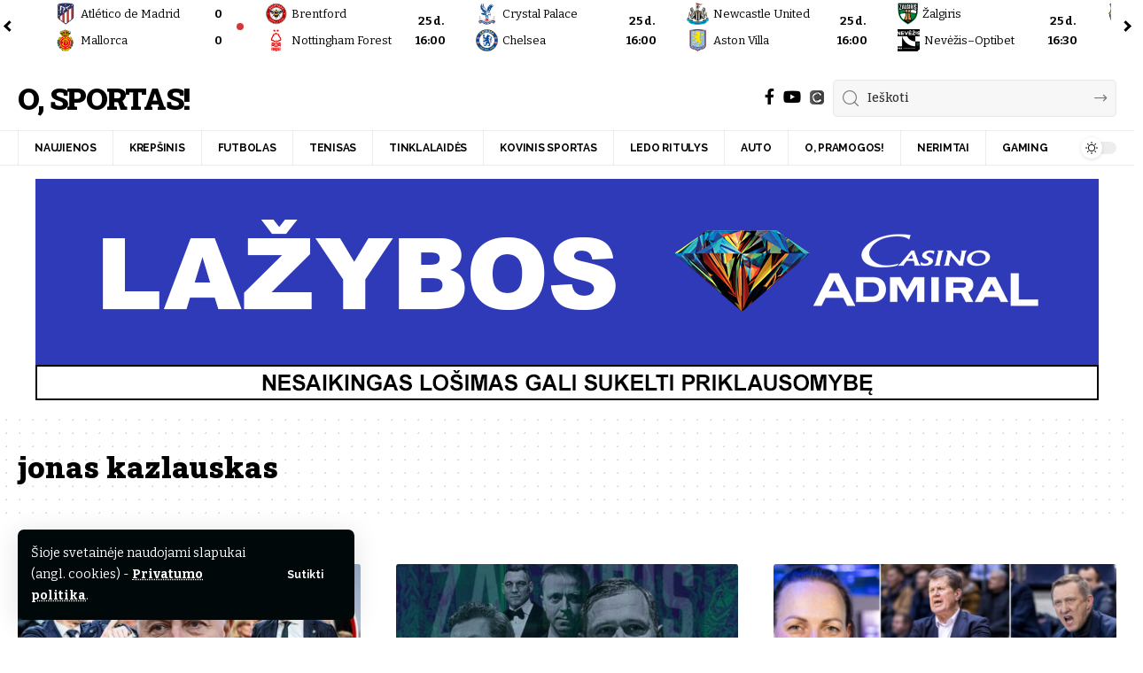

--- FILE ---
content_type: text/html; charset=UTF-8
request_url: https://osportas.lt/zyma/jonas-kazlauskas/
body_size: 21840
content:
<!DOCTYPE html>
<html dir="ltr" lang="lt-LT" prefix="og: https://ogp.me/ns#">
<head>
    <meta charset="UTF-8" />
    <meta http-equiv="X-UA-Compatible" content="IE=edge" />
	<meta name="viewport" content="width=device-width, initial-scale=1.0" />
    <link rel="profile" href="https://gmpg.org/xfn/11" />
	<title>jonas kazlauskas - O, Sportas!</title>

		<!-- All in One SEO Pro 4.9.3 - aioseo.com -->
	<meta name="robots" content="max-image-preview:large" />
	<link rel="preconnect" href="https://fonts.gstatic.com" crossorigin><link rel="preload" as="style" onload="this.onload=null;this.rel='stylesheet'" id="rb-preload-gfonts" href="https://fonts.googleapis.com/css?family=Bitter%3A200%2C300%2C400%2C500%2C600%2C700%2C800%2C900%2C100italic%2C200italic%2C300italic%2C400italic%2C500italic%2C600italic%2C700italic%2C800italic%2C900italic%7CRoboto+Slab%3A900%2C400%7CRaleway%3A700%2C400%7COpen+Sans%3A700&amp;display=swap" crossorigin><noscript><link rel="stylesheet" href="https://fonts.googleapis.com/css?family=Bitter%3A200%2C300%2C400%2C500%2C600%2C700%2C800%2C900%2C100italic%2C200italic%2C300italic%2C400italic%2C500italic%2C600italic%2C700italic%2C800italic%2C900italic%7CRoboto+Slab%3A900%2C400%7CRaleway%3A700%2C400%7COpen+Sans%3A700&amp;display=swap"></noscript><link rel="canonical" href="https://osportas.lt/zyma/jonas-kazlauskas/" />
	<meta name="generator" content="All in One SEO Pro (AIOSEO) 4.9.3" />
		<meta property="og:locale" content="lt_LT" />
		<meta property="og:site_name" content="O, Sportas! - Sporto naujienų tinklapis" />
		<meta property="og:type" content="article" />
		<meta property="og:title" content="jonas kazlauskas - O, Sportas!" />
		<meta property="og:url" content="https://osportas.lt/zyma/jonas-kazlauskas/" />
		<meta property="article:publisher" content="https://www.facebook.com/Osportass" />
		<meta name="twitter:card" content="summary_large_image" />
		<meta name="twitter:title" content="jonas kazlauskas - O, Sportas!" />
		<script type="application/ld+json" class="aioseo-schema">
			{"@context":"https:\/\/schema.org","@graph":[{"@type":"BreadcrumbList","@id":"https:\/\/osportas.lt\/zyma\/jonas-kazlauskas\/#breadcrumblist","itemListElement":[{"@type":"ListItem","@id":"https:\/\/osportas.lt#listItem","position":1,"name":"Home","item":"https:\/\/osportas.lt","nextItem":{"@type":"ListItem","@id":"https:\/\/osportas.lt\/zyma\/jonas-kazlauskas\/#listItem","name":"jonas kazlauskas"}},{"@type":"ListItem","@id":"https:\/\/osportas.lt\/zyma\/jonas-kazlauskas\/#listItem","position":2,"name":"jonas kazlauskas","previousItem":{"@type":"ListItem","@id":"https:\/\/osportas.lt#listItem","name":"Home"}}]},{"@type":"CollectionPage","@id":"https:\/\/osportas.lt\/zyma\/jonas-kazlauskas\/#collectionpage","url":"https:\/\/osportas.lt\/zyma\/jonas-kazlauskas\/","name":"jonas kazlauskas - O, Sportas!","inLanguage":"lt-LT","isPartOf":{"@id":"https:\/\/osportas.lt\/#website"},"breadcrumb":{"@id":"https:\/\/osportas.lt\/zyma\/jonas-kazlauskas\/#breadcrumblist"}},{"@type":"Organization","@id":"https:\/\/osportas.lt\/#organization","name":"osportas.lt","description":"Sporto naujien\u0173 tinklapis","url":"https:\/\/osportas.lt\/","telephone":"+37068604314","logo":{"@type":"ImageObject","url":"https:\/\/osportas.lt\/wp-content\/uploads\/2022\/10\/271033001_4875117262527367_5561818253498645384_n.png","@id":"https:\/\/osportas.lt\/zyma\/jonas-kazlauskas\/#organizationLogo","width":833,"height":833,"caption":"Sporto naujien\u0173 portalas"},"image":{"@id":"https:\/\/osportas.lt\/zyma\/jonas-kazlauskas\/#organizationLogo"},"sameAs":["https:\/\/www.facebook.com\/Osportass","https:\/\/www.instagram.com\/osportas\/","https:\/\/www.youtube.com\/c\/ODANGAUTV\/featured","https:\/\/www.linkedin.com\/company\/o-sportas\/"]},{"@type":"WebSite","@id":"https:\/\/osportas.lt\/#website","url":"https:\/\/osportas.lt\/","name":"O, Sportas!","description":"Sporto naujien\u0173 tinklapis","inLanguage":"lt-LT","publisher":{"@id":"https:\/\/osportas.lt\/#organization"}}]}
		</script>
		<!-- All in One SEO Pro -->

			<meta name="apple-mobile-web-app-capable" content="yes">
			<meta name="apple-mobile-web-app-status-bar-style" content="black-translucent">
			<meta name="apple-mobile-web-app-title" content="O, Sportas!">
			<link rel="apple-touch-icon" href="https://osportas.lt/wp-content/uploads/2022/10/ios.png" />
					<meta name="msapplication-TileColor" content="#ffffff">
			<meta name="msapplication-TileImage" content="https://osportas.lt/wp-content/uploads/2022/10/metro.png" />
		<link rel='dns-prefetch' href='//www.googletagmanager.com' />
<link rel='dns-prefetch' href='//pagead2.googlesyndication.com' />
<link rel="alternate" type="application/rss+xml" title="O, Sportas! &raquo; Įrašų RSS srautas" href="https://osportas.lt/feed/" />
<link rel="alternate" type="application/rss+xml" title="O, Sportas! &raquo; Komentarų RSS srautas" href="https://osportas.lt/comments/feed/" />
<link rel="alternate" type="application/rss+xml" title="O, Sportas! &raquo; Žymos „jonas kazlauskas“ RSS srautas" href="https://osportas.lt/zyma/jonas-kazlauskas/feed/" />
<script type="application/ld+json">{
    "@context": "https://schema.org",
    "@type": "Organization",
    "legalName": "O, Sportas!",
    "url": "https://osportas.lt/",
    "sameAs": [
        "https://www.facebook.com/Osportass",
        "https://www.youtube.com/c/ODANGAUTV",
        "https://contribee.com/o-dangau"
    ]
}</script>
		<!-- This site uses the Google Analytics by MonsterInsights plugin v9.11.1 - Using Analytics tracking - https://www.monsterinsights.com/ -->
							<script src="//www.googletagmanager.com/gtag/js?id=G-CRT72CPYX8"  data-cfasync="false" data-wpfc-render="false" async></script>
			<script data-cfasync="false" data-wpfc-render="false">
				var mi_version = '9.11.1';
				var mi_track_user = true;
				var mi_no_track_reason = '';
								var MonsterInsightsDefaultLocations = {"page_location":"https:\/\/osportas.lt\/zyma\/jonas-kazlauskas\/"};
								if ( typeof MonsterInsightsPrivacyGuardFilter === 'function' ) {
					var MonsterInsightsLocations = (typeof MonsterInsightsExcludeQuery === 'object') ? MonsterInsightsPrivacyGuardFilter( MonsterInsightsExcludeQuery ) : MonsterInsightsPrivacyGuardFilter( MonsterInsightsDefaultLocations );
				} else {
					var MonsterInsightsLocations = (typeof MonsterInsightsExcludeQuery === 'object') ? MonsterInsightsExcludeQuery : MonsterInsightsDefaultLocations;
				}

								var disableStrs = [
										'ga-disable-G-CRT72CPYX8',
									];

				/* Function to detect opted out users */
				function __gtagTrackerIsOptedOut() {
					for (var index = 0; index < disableStrs.length; index++) {
						if (document.cookie.indexOf(disableStrs[index] + '=true') > -1) {
							return true;
						}
					}

					return false;
				}

				/* Disable tracking if the opt-out cookie exists. */
				if (__gtagTrackerIsOptedOut()) {
					for (var index = 0; index < disableStrs.length; index++) {
						window[disableStrs[index]] = true;
					}
				}

				/* Opt-out function */
				function __gtagTrackerOptout() {
					for (var index = 0; index < disableStrs.length; index++) {
						document.cookie = disableStrs[index] + '=true; expires=Thu, 31 Dec 2099 23:59:59 UTC; path=/';
						window[disableStrs[index]] = true;
					}
				}

				if ('undefined' === typeof gaOptout) {
					function gaOptout() {
						__gtagTrackerOptout();
					}
				}
								window.dataLayer = window.dataLayer || [];

				window.MonsterInsightsDualTracker = {
					helpers: {},
					trackers: {},
				};
				if (mi_track_user) {
					function __gtagDataLayer() {
						dataLayer.push(arguments);
					}

					function __gtagTracker(type, name, parameters) {
						if (!parameters) {
							parameters = {};
						}

						if (parameters.send_to) {
							__gtagDataLayer.apply(null, arguments);
							return;
						}

						if (type === 'event') {
														parameters.send_to = monsterinsights_frontend.v4_id;
							var hookName = name;
							if (typeof parameters['event_category'] !== 'undefined') {
								hookName = parameters['event_category'] + ':' + name;
							}

							if (typeof MonsterInsightsDualTracker.trackers[hookName] !== 'undefined') {
								MonsterInsightsDualTracker.trackers[hookName](parameters);
							} else {
								__gtagDataLayer('event', name, parameters);
							}
							
						} else {
							__gtagDataLayer.apply(null, arguments);
						}
					}

					__gtagTracker('js', new Date());
					__gtagTracker('set', {
						'developer_id.dZGIzZG': true,
											});
					if ( MonsterInsightsLocations.page_location ) {
						__gtagTracker('set', MonsterInsightsLocations);
					}
										__gtagTracker('config', 'G-CRT72CPYX8', {"forceSSL":"true","link_attribution":"true"} );
										window.gtag = __gtagTracker;										(function () {
						/* https://developers.google.com/analytics/devguides/collection/analyticsjs/ */
						/* ga and __gaTracker compatibility shim. */
						var noopfn = function () {
							return null;
						};
						var newtracker = function () {
							return new Tracker();
						};
						var Tracker = function () {
							return null;
						};
						var p = Tracker.prototype;
						p.get = noopfn;
						p.set = noopfn;
						p.send = function () {
							var args = Array.prototype.slice.call(arguments);
							args.unshift('send');
							__gaTracker.apply(null, args);
						};
						var __gaTracker = function () {
							var len = arguments.length;
							if (len === 0) {
								return;
							}
							var f = arguments[len - 1];
							if (typeof f !== 'object' || f === null || typeof f.hitCallback !== 'function') {
								if ('send' === arguments[0]) {
									var hitConverted, hitObject = false, action;
									if ('event' === arguments[1]) {
										if ('undefined' !== typeof arguments[3]) {
											hitObject = {
												'eventAction': arguments[3],
												'eventCategory': arguments[2],
												'eventLabel': arguments[4],
												'value': arguments[5] ? arguments[5] : 1,
											}
										}
									}
									if ('pageview' === arguments[1]) {
										if ('undefined' !== typeof arguments[2]) {
											hitObject = {
												'eventAction': 'page_view',
												'page_path': arguments[2],
											}
										}
									}
									if (typeof arguments[2] === 'object') {
										hitObject = arguments[2];
									}
									if (typeof arguments[5] === 'object') {
										Object.assign(hitObject, arguments[5]);
									}
									if ('undefined' !== typeof arguments[1].hitType) {
										hitObject = arguments[1];
										if ('pageview' === hitObject.hitType) {
											hitObject.eventAction = 'page_view';
										}
									}
									if (hitObject) {
										action = 'timing' === arguments[1].hitType ? 'timing_complete' : hitObject.eventAction;
										hitConverted = mapArgs(hitObject);
										__gtagTracker('event', action, hitConverted);
									}
								}
								return;
							}

							function mapArgs(args) {
								var arg, hit = {};
								var gaMap = {
									'eventCategory': 'event_category',
									'eventAction': 'event_action',
									'eventLabel': 'event_label',
									'eventValue': 'event_value',
									'nonInteraction': 'non_interaction',
									'timingCategory': 'event_category',
									'timingVar': 'name',
									'timingValue': 'value',
									'timingLabel': 'event_label',
									'page': 'page_path',
									'location': 'page_location',
									'title': 'page_title',
									'referrer' : 'page_referrer',
								};
								for (arg in args) {
																		if (!(!args.hasOwnProperty(arg) || !gaMap.hasOwnProperty(arg))) {
										hit[gaMap[arg]] = args[arg];
									} else {
										hit[arg] = args[arg];
									}
								}
								return hit;
							}

							try {
								f.hitCallback();
							} catch (ex) {
							}
						};
						__gaTracker.create = newtracker;
						__gaTracker.getByName = newtracker;
						__gaTracker.getAll = function () {
							return [];
						};
						__gaTracker.remove = noopfn;
						__gaTracker.loaded = true;
						window['__gaTracker'] = __gaTracker;
					})();
									} else {
										console.log("");
					(function () {
						function __gtagTracker() {
							return null;
						}

						window['__gtagTracker'] = __gtagTracker;
						window['gtag'] = __gtagTracker;
					})();
									}
			</script>
							<!-- / Google Analytics by MonsterInsights -->
		<style id='wp-img-auto-sizes-contain-inline-css'>
img:is([sizes=auto i],[sizes^="auto," i]){contain-intrinsic-size:3000px 1500px}
/*# sourceURL=wp-img-auto-sizes-contain-inline-css */
</style>

<link rel='stylesheet' id='sby_common_styles-css' href='https://osportas.lt/wp-content/plugins/feeds-for-youtube/public/build/css/sb-youtube-common.css?ver=2.6.2' media='all' />
<link rel='stylesheet' id='sby_styles-css' href='https://osportas.lt/wp-content/plugins/feeds-for-youtube/public/build/css/sb-youtube-free.css?ver=2.6.2' media='all' />
<style id='wp-emoji-styles-inline-css'>

	img.wp-smiley, img.emoji {
		display: inline !important;
		border: none !important;
		box-shadow: none !important;
		height: 1em !important;
		width: 1em !important;
		margin: 0 0.07em !important;
		vertical-align: -0.1em !important;
		background: none !important;
		padding: 0 !important;
	}
/*# sourceURL=wp-emoji-styles-inline-css */
</style>
<link rel='stylesheet' id='wp-block-library-css' href='https://osportas.lt/wp-includes/css/dist/block-library/style.min.css?ver=6.9' media='all' />
<style id='classic-theme-styles-inline-css'>
/*! This file is auto-generated */
.wp-block-button__link{color:#fff;background-color:#32373c;border-radius:9999px;box-shadow:none;text-decoration:none;padding:calc(.667em + 2px) calc(1.333em + 2px);font-size:1.125em}.wp-block-file__button{background:#32373c;color:#fff;text-decoration:none}
/*# sourceURL=/wp-includes/css/classic-themes.min.css */
</style>
<link rel='stylesheet' id='aioseo/css/src/vue/standalone/blocks/table-of-contents/global.scss-css' href='https://osportas.lt/wp-content/plugins/all-in-one-seo-pack-pro/dist/Pro/assets/css/table-of-contents/global.e90f6d47.css?ver=4.9.3' media='all' />
<link rel='stylesheet' id='aioseo/css/src/vue/standalone/blocks/pro/recipe/global.scss-css' href='https://osportas.lt/wp-content/plugins/all-in-one-seo-pack-pro/dist/Pro/assets/css/recipe/global.67a3275f.css?ver=4.9.3' media='all' />
<link rel='stylesheet' id='aioseo/css/src/vue/standalone/blocks/pro/product/global.scss-css' href='https://osportas.lt/wp-content/plugins/all-in-one-seo-pack-pro/dist/Pro/assets/css/product/global.61066cfb.css?ver=4.9.3' media='all' />
<link rel='stylesheet' id='foxiz-elements-css' href='https://osportas.lt/wp-content/plugins/foxiz-core/lib/foxiz-elements/public/style.css?ver=3.1' media='all' />
<style id='global-styles-inline-css'>
:root{--wp--preset--aspect-ratio--square: 1;--wp--preset--aspect-ratio--4-3: 4/3;--wp--preset--aspect-ratio--3-4: 3/4;--wp--preset--aspect-ratio--3-2: 3/2;--wp--preset--aspect-ratio--2-3: 2/3;--wp--preset--aspect-ratio--16-9: 16/9;--wp--preset--aspect-ratio--9-16: 9/16;--wp--preset--color--black: #000000;--wp--preset--color--cyan-bluish-gray: #abb8c3;--wp--preset--color--white: #ffffff;--wp--preset--color--pale-pink: #f78da7;--wp--preset--color--vivid-red: #cf2e2e;--wp--preset--color--luminous-vivid-orange: #ff6900;--wp--preset--color--luminous-vivid-amber: #fcb900;--wp--preset--color--light-green-cyan: #7bdcb5;--wp--preset--color--vivid-green-cyan: #00d084;--wp--preset--color--pale-cyan-blue: #8ed1fc;--wp--preset--color--vivid-cyan-blue: #0693e3;--wp--preset--color--vivid-purple: #9b51e0;--wp--preset--gradient--vivid-cyan-blue-to-vivid-purple: linear-gradient(135deg,rgb(6,147,227) 0%,rgb(155,81,224) 100%);--wp--preset--gradient--light-green-cyan-to-vivid-green-cyan: linear-gradient(135deg,rgb(122,220,180) 0%,rgb(0,208,130) 100%);--wp--preset--gradient--luminous-vivid-amber-to-luminous-vivid-orange: linear-gradient(135deg,rgb(252,185,0) 0%,rgb(255,105,0) 100%);--wp--preset--gradient--luminous-vivid-orange-to-vivid-red: linear-gradient(135deg,rgb(255,105,0) 0%,rgb(207,46,46) 100%);--wp--preset--gradient--very-light-gray-to-cyan-bluish-gray: linear-gradient(135deg,rgb(238,238,238) 0%,rgb(169,184,195) 100%);--wp--preset--gradient--cool-to-warm-spectrum: linear-gradient(135deg,rgb(74,234,220) 0%,rgb(151,120,209) 20%,rgb(207,42,186) 40%,rgb(238,44,130) 60%,rgb(251,105,98) 80%,rgb(254,248,76) 100%);--wp--preset--gradient--blush-light-purple: linear-gradient(135deg,rgb(255,206,236) 0%,rgb(152,150,240) 100%);--wp--preset--gradient--blush-bordeaux: linear-gradient(135deg,rgb(254,205,165) 0%,rgb(254,45,45) 50%,rgb(107,0,62) 100%);--wp--preset--gradient--luminous-dusk: linear-gradient(135deg,rgb(255,203,112) 0%,rgb(199,81,192) 50%,rgb(65,88,208) 100%);--wp--preset--gradient--pale-ocean: linear-gradient(135deg,rgb(255,245,203) 0%,rgb(182,227,212) 50%,rgb(51,167,181) 100%);--wp--preset--gradient--electric-grass: linear-gradient(135deg,rgb(202,248,128) 0%,rgb(113,206,126) 100%);--wp--preset--gradient--midnight: linear-gradient(135deg,rgb(2,3,129) 0%,rgb(40,116,252) 100%);--wp--preset--font-size--small: 13px;--wp--preset--font-size--medium: 20px;--wp--preset--font-size--large: 36px;--wp--preset--font-size--x-large: 42px;--wp--preset--spacing--20: 0.44rem;--wp--preset--spacing--30: 0.67rem;--wp--preset--spacing--40: 1rem;--wp--preset--spacing--50: 1.5rem;--wp--preset--spacing--60: 2.25rem;--wp--preset--spacing--70: 3.38rem;--wp--preset--spacing--80: 5.06rem;--wp--preset--shadow--natural: 6px 6px 9px rgba(0, 0, 0, 0.2);--wp--preset--shadow--deep: 12px 12px 50px rgba(0, 0, 0, 0.4);--wp--preset--shadow--sharp: 6px 6px 0px rgba(0, 0, 0, 0.2);--wp--preset--shadow--outlined: 6px 6px 0px -3px rgb(255, 255, 255), 6px 6px rgb(0, 0, 0);--wp--preset--shadow--crisp: 6px 6px 0px rgb(0, 0, 0);}:where(.is-layout-flex){gap: 0.5em;}:where(.is-layout-grid){gap: 0.5em;}body .is-layout-flex{display: flex;}.is-layout-flex{flex-wrap: wrap;align-items: center;}.is-layout-flex > :is(*, div){margin: 0;}body .is-layout-grid{display: grid;}.is-layout-grid > :is(*, div){margin: 0;}:where(.wp-block-columns.is-layout-flex){gap: 2em;}:where(.wp-block-columns.is-layout-grid){gap: 2em;}:where(.wp-block-post-template.is-layout-flex){gap: 1.25em;}:where(.wp-block-post-template.is-layout-grid){gap: 1.25em;}.has-black-color{color: var(--wp--preset--color--black) !important;}.has-cyan-bluish-gray-color{color: var(--wp--preset--color--cyan-bluish-gray) !important;}.has-white-color{color: var(--wp--preset--color--white) !important;}.has-pale-pink-color{color: var(--wp--preset--color--pale-pink) !important;}.has-vivid-red-color{color: var(--wp--preset--color--vivid-red) !important;}.has-luminous-vivid-orange-color{color: var(--wp--preset--color--luminous-vivid-orange) !important;}.has-luminous-vivid-amber-color{color: var(--wp--preset--color--luminous-vivid-amber) !important;}.has-light-green-cyan-color{color: var(--wp--preset--color--light-green-cyan) !important;}.has-vivid-green-cyan-color{color: var(--wp--preset--color--vivid-green-cyan) !important;}.has-pale-cyan-blue-color{color: var(--wp--preset--color--pale-cyan-blue) !important;}.has-vivid-cyan-blue-color{color: var(--wp--preset--color--vivid-cyan-blue) !important;}.has-vivid-purple-color{color: var(--wp--preset--color--vivid-purple) !important;}.has-black-background-color{background-color: var(--wp--preset--color--black) !important;}.has-cyan-bluish-gray-background-color{background-color: var(--wp--preset--color--cyan-bluish-gray) !important;}.has-white-background-color{background-color: var(--wp--preset--color--white) !important;}.has-pale-pink-background-color{background-color: var(--wp--preset--color--pale-pink) !important;}.has-vivid-red-background-color{background-color: var(--wp--preset--color--vivid-red) !important;}.has-luminous-vivid-orange-background-color{background-color: var(--wp--preset--color--luminous-vivid-orange) !important;}.has-luminous-vivid-amber-background-color{background-color: var(--wp--preset--color--luminous-vivid-amber) !important;}.has-light-green-cyan-background-color{background-color: var(--wp--preset--color--light-green-cyan) !important;}.has-vivid-green-cyan-background-color{background-color: var(--wp--preset--color--vivid-green-cyan) !important;}.has-pale-cyan-blue-background-color{background-color: var(--wp--preset--color--pale-cyan-blue) !important;}.has-vivid-cyan-blue-background-color{background-color: var(--wp--preset--color--vivid-cyan-blue) !important;}.has-vivid-purple-background-color{background-color: var(--wp--preset--color--vivid-purple) !important;}.has-black-border-color{border-color: var(--wp--preset--color--black) !important;}.has-cyan-bluish-gray-border-color{border-color: var(--wp--preset--color--cyan-bluish-gray) !important;}.has-white-border-color{border-color: var(--wp--preset--color--white) !important;}.has-pale-pink-border-color{border-color: var(--wp--preset--color--pale-pink) !important;}.has-vivid-red-border-color{border-color: var(--wp--preset--color--vivid-red) !important;}.has-luminous-vivid-orange-border-color{border-color: var(--wp--preset--color--luminous-vivid-orange) !important;}.has-luminous-vivid-amber-border-color{border-color: var(--wp--preset--color--luminous-vivid-amber) !important;}.has-light-green-cyan-border-color{border-color: var(--wp--preset--color--light-green-cyan) !important;}.has-vivid-green-cyan-border-color{border-color: var(--wp--preset--color--vivid-green-cyan) !important;}.has-pale-cyan-blue-border-color{border-color: var(--wp--preset--color--pale-cyan-blue) !important;}.has-vivid-cyan-blue-border-color{border-color: var(--wp--preset--color--vivid-cyan-blue) !important;}.has-vivid-purple-border-color{border-color: var(--wp--preset--color--vivid-purple) !important;}.has-vivid-cyan-blue-to-vivid-purple-gradient-background{background: var(--wp--preset--gradient--vivid-cyan-blue-to-vivid-purple) !important;}.has-light-green-cyan-to-vivid-green-cyan-gradient-background{background: var(--wp--preset--gradient--light-green-cyan-to-vivid-green-cyan) !important;}.has-luminous-vivid-amber-to-luminous-vivid-orange-gradient-background{background: var(--wp--preset--gradient--luminous-vivid-amber-to-luminous-vivid-orange) !important;}.has-luminous-vivid-orange-to-vivid-red-gradient-background{background: var(--wp--preset--gradient--luminous-vivid-orange-to-vivid-red) !important;}.has-very-light-gray-to-cyan-bluish-gray-gradient-background{background: var(--wp--preset--gradient--very-light-gray-to-cyan-bluish-gray) !important;}.has-cool-to-warm-spectrum-gradient-background{background: var(--wp--preset--gradient--cool-to-warm-spectrum) !important;}.has-blush-light-purple-gradient-background{background: var(--wp--preset--gradient--blush-light-purple) !important;}.has-blush-bordeaux-gradient-background{background: var(--wp--preset--gradient--blush-bordeaux) !important;}.has-luminous-dusk-gradient-background{background: var(--wp--preset--gradient--luminous-dusk) !important;}.has-pale-ocean-gradient-background{background: var(--wp--preset--gradient--pale-ocean) !important;}.has-electric-grass-gradient-background{background: var(--wp--preset--gradient--electric-grass) !important;}.has-midnight-gradient-background{background: var(--wp--preset--gradient--midnight) !important;}.has-small-font-size{font-size: var(--wp--preset--font-size--small) !important;}.has-medium-font-size{font-size: var(--wp--preset--font-size--medium) !important;}.has-large-font-size{font-size: var(--wp--preset--font-size--large) !important;}.has-x-large-font-size{font-size: var(--wp--preset--font-size--x-large) !important;}
:where(.wp-block-post-template.is-layout-flex){gap: 1.25em;}:where(.wp-block-post-template.is-layout-grid){gap: 1.25em;}
:where(.wp-block-term-template.is-layout-flex){gap: 1.25em;}:where(.wp-block-term-template.is-layout-grid){gap: 1.25em;}
:where(.wp-block-columns.is-layout-flex){gap: 2em;}:where(.wp-block-columns.is-layout-grid){gap: 2em;}
:root :where(.wp-block-pullquote){font-size: 1.5em;line-height: 1.6;}
/*# sourceURL=global-styles-inline-css */
</style>
<link rel='stylesheet' id='rss-retriever-css' href='https://osportas.lt/wp-content/plugins/wp-rss-retriever/inc/css/rss-retriever.css?ver=1.6.10' media='all' />
<link rel='stylesheet' id='custom-css' href='https://osportas.lt/wp-content/themes/foxiz-child/scores.css?ver=1.0.7' media='all' />

<link rel='stylesheet' id='foxiz-main-css' href='https://osportas.lt/wp-content/themes/foxiz/assets/css/main.css?ver=2.7.0' media='all' />
<style id='foxiz-main-inline-css'>
:root {--body-family:Bitter;--body-fweight:400;--body-fcolor:#000000;--body-fsize:18px;--h1-family:Roboto Slab;--h1-fweight:900;--h1-fsize:34px;--h2-family:Roboto Slab;--h2-fweight:900;--h2-fsize:28px;--h3-family:Roboto Slab;--h3-fweight:900;--h3-fsize:18px;--h4-family:Roboto Slab;--h4-fweight:900;--h4-fsize:16px;--h5-family:Roboto Slab;--h5-fweight:400;--h5-fsize:16px;--h6-family:Roboto Slab;--h6-fweight:400;--h6-fsize:13px;--cat-family:Raleway;--cat-fweight:700;--cat-transform:uppercase;--cat-fsize:10px;--cat-fspace:0.10000em;--meta-family:Raleway;--meta-fweight:400;--meta-transform:uppercase;--meta-fsize:12px;--meta-b-family:Raleway;--meta-b-transform:uppercase;--input-family:Bitter;--input-fweight:500;--btn-family:Raleway;--btn-fweight:700;--btn-transform:none;--menu-family:Raleway;--menu-fweight:700;--menu-transform:uppercase;--menu-fsize:12px;--submenu-family:Open Sans;--submenu-fsize:12px;--dwidgets-family:Raleway;--dwidgets-fweight:700;--dwidgets-fsize:13px;--headline-family:Roboto Slab;--headline-fweight:900;--headline-fsize:44px;--tagline-family:Bitter;--tagline-fweight:600;--tagline-fsize:24px;--heading-family:Roboto Slab;--heading-fweight:900;--heading-transform:none;--subheading-family:Raleway;--quote-family:Roboto Slab;--quote-fweight:400;--excerpt-fsize:15px;--bcrumb-family:Raleway;--bcrumb-fweight:400;--bcrumb-transform:uppercase;--bcrumb-fsize:10px;--headline-s-fsize : 38px;--tagline-s-fsize : 22px;}@media (max-width: 1024px) {body {--h1-fsize : 28px;--excerpt-fsize : 14px;--headline-fsize : 34px;--headline-s-fsize : 34px;--tagline-fsize : 20px;--tagline-s-fsize : 20px;}}@media (max-width: 767px) {body {--h1-fsize : 25px;--h2-fsize : 22px;--h3-fsize : 22px;--h4-fsize : 22px;--excerpt-fsize : 14px;--headline-fsize : 28px;--headline-s-fsize : 28px;--tagline-fsize : 17px;--tagline-s-fsize : 17px;}}:root {--g-color :#8b0000;--g-color-90 :#8b0000e6;--dark-accent :#00080a;--dark-accent-90 :#00080ae6;--dark-accent-0 :#00080a00;--review-color :#e5b20b;}[data-theme="dark"], .light-scheme {--solid-white :#00080a;--dark-accent :#000e23;--dark-accent-90 :#000e23e6;--dark-accent-0 :#000e2300;}.is-hd-4 {--hd-logo-height :60px;}[data-theme="dark"].is-hd-4 {--nav-bg: #191c20;--nav-bg-from: #191c20;--nav-bg-to: #191c20;--nav-bg-glass: #191c2011;--nav-bg-glass-from: #191c2011;--nav-bg-glass-to: #191c2011;}:root {--topad-spacing :15px;--hyperlink-line-color :var(--g-color);--s-content-width : 760px;--max-width-wo-sb : 840px;--s10-feat-ratio :45%;--s11-feat-ratio :45%;--login-popup-w : 350px;}.p-readmore { font-family:Raleway;font-weight:700;}.mobile-menu > li > a  { font-family:Raleway;font-size:12px;}.mobile-menu .sub-menu a, .logged-mobile-menu a { font-family:Open Sans;font-weight:700;font-size:12px;}.mobile-qview a { font-family:Raleway;font-weight:700;font-size:13px;}.search-header:before { background-repeat : no-repeat;background-size : cover;background-image : url(https://foxiz.themeruby.com/subscription/wp-content/uploads/sites/8/2022/03/search-bg.jpg);background-attachment : scroll;background-position : center center;}[data-theme="dark"] .search-header:before { background-repeat : no-repeat;background-size : cover;background-image : url(https://foxiz.themeruby.com/subscription/wp-content/uploads/sites/8/2022/03/search-bgd.jpg);background-attachment : scroll;background-position : center center;}.footer-has-bg { background-color : #0000000a;}[data-theme="dark"] .footer-has-bg { background-color : #16181c;}#amp-mobile-version-switcher { display: none; }.search-icon-svg, .rbi-search.wnav-icon { font-size: 18px;}@media (max-width: 767px) { .search-icon-svg, .rbi-search.wnav-icon { font-size: 15.3px;} }
/*# sourceURL=foxiz-main-inline-css */
</style>
<link rel='stylesheet' id='foxiz-podcast-css' href='https://osportas.lt/wp-content/themes/foxiz/assets/css/podcast.css?ver=2.7.0' media='all' />
<link rel='stylesheet' id='foxiz-print-css' href='https://osportas.lt/wp-content/themes/foxiz/assets/css/print.css?ver=2.7.0' media='all' />
<link rel='stylesheet' id='foxiz-style-css' href='https://osportas.lt/wp-content/themes/foxiz-child/style.css?ver=2.7.0' media='all' />
<script src="https://osportas.lt/wp-includes/js/jquery/jquery.min.js?ver=3.7.1" id="jquery-core-js"></script>
<script src="https://osportas.lt/wp-includes/js/jquery/jquery-migrate.min.js?ver=3.4.1" id="jquery-migrate-js"></script>
<script src="https://osportas.lt/wp-content/plugins/google-analytics-for-wordpress/assets/js/frontend-gtag.min.js?ver=9.11.1" id="monsterinsights-frontend-script-js" async data-wp-strategy="async"></script>
<script data-cfasync="false" data-wpfc-render="false" id='monsterinsights-frontend-script-js-extra'>var monsterinsights_frontend = {"js_events_tracking":"true","download_extensions":"doc,pdf,ppt,zip,xls,docx,pptx,xlsx","inbound_paths":"[{\"path\":\"\\\/go\\\/\",\"label\":\"affiliate\"},{\"path\":\"\\\/recommend\\\/\",\"label\":\"affiliate\"}]","home_url":"https:\/\/osportas.lt","hash_tracking":"false","v4_id":"G-CRT72CPYX8"};</script>

<!-- Google tag (gtag.js) snippet added by Site Kit -->
<!-- Google Analytics snippet added by Site Kit -->
<script src="https://www.googletagmanager.com/gtag/js?id=GT-5TJ9S7F" id="google_gtagjs-js" async></script>
<script id="google_gtagjs-js-after">
window.dataLayer = window.dataLayer || [];function gtag(){dataLayer.push(arguments);}
gtag("set","linker",{"domains":["osportas.lt"]});
gtag("js", new Date());
gtag("set", "developer_id.dZTNiMT", true);
gtag("config", "GT-5TJ9S7F");
 window._googlesitekit = window._googlesitekit || {}; window._googlesitekit.throttledEvents = []; window._googlesitekit.gtagEvent = (name, data) => { var key = JSON.stringify( { name, data } ); if ( !! window._googlesitekit.throttledEvents[ key ] ) { return; } window._googlesitekit.throttledEvents[ key ] = true; setTimeout( () => { delete window._googlesitekit.throttledEvents[ key ]; }, 5 ); gtag( "event", name, { ...data, event_source: "site-kit" } ); }; 
//# sourceURL=google_gtagjs-js-after
</script>
<link rel="preload" href="https://osportas.lt/wp-content/themes/foxiz/assets/fonts/icons.woff2?ver=2.5.0" as="font" type="font/woff2" crossorigin="anonymous"> <link rel="https://api.w.org/" href="https://osportas.lt/wp-json/" /><link rel="alternate" title="JSON" type="application/json" href="https://osportas.lt/wp-json/wp/v2/tags/1473" /><link rel="EditURI" type="application/rsd+xml" title="RSD" href="https://osportas.lt/xmlrpc.php?rsd" />
<meta name="generator" content="WordPress 6.9" />
<meta name="generator" content="Site Kit by Google 1.170.0" /><script>
var captureOutboundLink = function(url) {
   ga('send', 'event', 'outbound', 'click', url, {
     'transport': 'beacon',
     'hitCallback': function() { document.location = url; }
   });
}

var acceptableBannerPolicy = true;
</script>
    
<!-- Google AdSense meta tags added by Site Kit -->
<meta name="google-adsense-platform-account" content="ca-host-pub-2644536267352236">
<meta name="google-adsense-platform-domain" content="sitekit.withgoogle.com">
<!-- End Google AdSense meta tags added by Site Kit -->
<meta name="generator" content="Elementor 3.34.0; features: additional_custom_breakpoints; settings: css_print_method-external, google_font-enabled, font_display-swap">
<script type="application/ld+json">{
    "@context": "https://schema.org",
    "@type": "WebSite",
    "@id": "https://osportas.lt/#website",
    "url": "https://osportas.lt/",
    "name": "O, Sportas!",
    "potentialAction": {
        "@type": "SearchAction",
        "target": "https://osportas.lt/?s={search_term_string}",
        "query-input": "required name=search_term_string"
    }
}</script>
			<style>
				.e-con.e-parent:nth-of-type(n+4):not(.e-lazyloaded):not(.e-no-lazyload),
				.e-con.e-parent:nth-of-type(n+4):not(.e-lazyloaded):not(.e-no-lazyload) * {
					background-image: none !important;
				}
				@media screen and (max-height: 1024px) {
					.e-con.e-parent:nth-of-type(n+3):not(.e-lazyloaded):not(.e-no-lazyload),
					.e-con.e-parent:nth-of-type(n+3):not(.e-lazyloaded):not(.e-no-lazyload) * {
						background-image: none !important;
					}
				}
				@media screen and (max-height: 640px) {
					.e-con.e-parent:nth-of-type(n+2):not(.e-lazyloaded):not(.e-no-lazyload),
					.e-con.e-parent:nth-of-type(n+2):not(.e-lazyloaded):not(.e-no-lazyload) * {
						background-image: none !important;
					}
				}
			</style>
			
<!-- Google AdSense snippet added by Site Kit -->
<script async src="https://pagead2.googlesyndication.com/pagead/js/adsbygoogle.js?client=ca-pub-6673024204752596&amp;host=ca-host-pub-2644536267352236" crossorigin="anonymous"></script>

<!-- End Google AdSense snippet added by Site Kit -->
<meta property="og:description" content=""/>
<meta property="og:site_name" content="O, Sportas!"/>
<meta property="og:locale" content="lt-LT"/>
<meta property="fb:facebook_app_id" content=""/>
<meta property="og:type" content="website"/>
<meta property="og:title" content="jonas kazlauskas - O, Sportas!"/>
<meta property="og:url" content="https://osportas.lt/zyma/jonas-kazlauskas/"/>
<script type="application/ld+json">{"@context":"http://schema.org","@type":"BreadcrumbList","itemListElement":[{"@type":"ListItem","position":2,"item":{"@id":"https://osportas.lt/zyma/jonas-kazlauskas/","name":"jonas kazlauskas"}},{"@type":"ListItem","position":1,"item":{"@id":"https://osportas.lt","name":"O, Sportas!"}}]}</script>
<link rel="icon" href="https://osportas.lt/wp-content/uploads/2022/10/favicon-150x150.png" sizes="32x32" />
<link rel="icon" href="https://osportas.lt/wp-content/uploads/2022/10/favicon.png" sizes="192x192" />
<link rel="apple-touch-icon" href="https://osportas.lt/wp-content/uploads/2022/10/favicon.png" />
<meta name="msapplication-TileImage" content="https://osportas.lt/wp-content/uploads/2022/10/favicon.png" />
		<style id="wp-custom-css">
			.mobile-show { display: none; }
@media (max-width: 767px) {
	.mobile-show { display: block; }
}		</style>
		</head>
<body class="archive tag tag-jonas-kazlauskas tag-1473 wp-embed-responsive wp-theme-foxiz wp-child-theme-foxiz-child elementor-default elementor-kit-6 menu-ani-1 hover-ani-1 btn-ani-1 btn-transform-1 is-rm-1 lmeta-dot loader-1 dark-sw-1 mtax-1 is-hd-4 is-backtop none-m-backtop  is-mstick is-smart-sticky" data-theme="default">
<div class="site-outer">
			<div id="site-header" class="header-wrap rb-section header-4 header-wrapper has-quick-menu">
			<aside id="rb-privacy" class="privacy-bar privacy-left"><div class="privacy-inner"><div class="privacy-content">Šioje svetainėje naudojami slapukai (angl. cookies) - <a href="/privatumo-politika/">Privatumo politika</a>.</div><div class="privacy-dismiss"><a id="privacy-trigger" href="#" role="button" class="privacy-dismiss-btn is-btn"><span>Sutikti</span></a></div></div></aside>			<div class="logo-sec">
				<div class="logo-sec-inner rb-container edge-padding">
					<div class="logo-sec-left">	<div class="logo-wrap is-text-logo site-branding">
					<p class="logo-title h1">
				<a href="https://osportas.lt/" title="O, Sportas!">O, Sportas!</a>
			</p>
					<p class="site-description is-hidden">Sporto naujienų tinklapis</p>
				</div></div>
					<div class="logo-sec-right">
									<div class="header-social-list wnav-holder"><a class="social-link-facebook" aria-label="Facebook" data-title="Facebook" href="https://www.facebook.com/Osportass" target="_blank" rel="noopener nofollow"><i class="rbi rbi-facebook" aria-hidden="true"></i></a><a class="social-link-youtube" aria-label="YouTube" data-title="YouTube" href="https://www.youtube.com/c/ODANGAUTV" target="_blank" rel="noopener nofollow"><i class="rbi rbi-youtube" aria-hidden="true"></i></a><a class="social-link-custom social-link-1 social-link-contribee" data-title="contribee" aria-label="contribee" href="https://contribee.com/o-dangau" target="_blank" rel="noopener nofollow"><i class="contribee" aria-hidden="true"></i></a></div>
				<div class="header-search-form is-form-layout">
			<form method="get" action="https://osportas.lt/" class="rb-search-form live-search-form"  data-search="post" data-limit="0" data-follow="0" data-tax="category" data-dsource="0"  data-ptype=""><div class="search-form-inner"><span class="search-icon"><i class="rbi rbi-search" aria-hidden="true"></i></span><span class="search-text"><input type="text" class="field" placeholder="Ieškoti" value="" name="s"/></span><span class="rb-search-submit"><input type="submit" value="Ieškoti"/><i class="rbi rbi-cright" aria-hidden="true"></i></span><span class="live-search-animation rb-loader"></span></div><div class="live-search-response"></div></form>		</div>
		</div>
				</div>
			</div>
			<div id="navbar-outer" class="navbar-outer">
				<div id="sticky-holder" class="sticky-holder">
					<div class="navbar-wrap">
						<div class="rb-container edge-padding">
							<div class="navbar-inner">
								<div class="navbar-left">
											<nav id="site-navigation" class="main-menu-wrap" aria-label="main menu"><ul id="menu-main" class="main-menu rb-menu large-menu" itemscope itemtype="https://www.schema.org/SiteNavigationElement"><li id="menu-item-2353" class="menu-item menu-item-type-post_type menu-item-object-page menu-item-home menu-item-2353"><a href="https://osportas.lt/"><span>Naujienos</span></a></li>
<li id="menu-item-2386" class="menu-item menu-item-type-taxonomy menu-item-object-category menu-item-2386"><a href="https://osportas.lt/rubrika/krepsinis/"><span>Krepšinis</span></a></li>
<li id="menu-item-2387" class="menu-item menu-item-type-taxonomy menu-item-object-category menu-item-2387"><a href="https://osportas.lt/rubrika/futbolas/"><span>Futbolas</span></a></li>
<li id="menu-item-2388" class="menu-item menu-item-type-taxonomy menu-item-object-category menu-item-2388"><a href="https://osportas.lt/rubrika/tenisas/"><span>Tenisas</span></a></li>
<li id="menu-item-10241" class="menu-item menu-item-type-custom menu-item-object-custom menu-item-10241"><a href="https://osportas.lt/podkastas/"><span>Tinklalaidės</span></a></li>
<li id="menu-item-4082" class="menu-item menu-item-type-taxonomy menu-item-object-category menu-item-4082"><a href="https://osportas.lt/rubrika/kovinis-sportas/"><span>Kovinis sportas</span></a></li>
<li id="menu-item-4083" class="menu-item menu-item-type-taxonomy menu-item-object-category menu-item-4083"><a href="https://osportas.lt/rubrika/ledo-ritulys/"><span>Ledo ritulys</span></a></li>
<li id="menu-item-4081" class="menu-item menu-item-type-taxonomy menu-item-object-category menu-item-4081"><a href="https://osportas.lt/rubrika/auto/"><span>Auto</span></a></li>
<li id="menu-item-4085" class="menu-item menu-item-type-taxonomy menu-item-object-category menu-item-4085"><a href="https://osportas.lt/rubrika/kita/"><span>O, pramogos!</span></a></li>
<li id="menu-item-4086" class="menu-item menu-item-type-taxonomy menu-item-object-category menu-item-4086"><a href="https://osportas.lt/rubrika/nerimtai/"><span>Nerimtai</span></a></li>
<li id="menu-item-4087" class="menu-item menu-item-type-taxonomy menu-item-object-category menu-item-4087"><a href="https://osportas.lt/rubrika/gaming/"><span>Gaming</span></a></li>
</ul></nav>
										</div>
								<div class="navbar-right">
											<div class="dark-mode-toggle-wrap">
			<div class="dark-mode-toggle">
                <span class="dark-mode-slide">
                    <i class="dark-mode-slide-btn mode-icon-dark" data-title="Perjungti į šviesų foną"><svg class="svg-icon svg-mode-dark" aria-hidden="true" role="img" focusable="false" xmlns="http://www.w3.org/2000/svg" viewBox="0 0 1024 1024"><path fill="currentColor" d="M968.172 426.83c-2.349-12.673-13.274-21.954-26.16-22.226-12.876-0.22-24.192 8.54-27.070 21.102-27.658 120.526-133.48 204.706-257.334 204.706-145.582 0-264.022-118.44-264.022-264.020 0-123.86 84.18-229.676 204.71-257.33 12.558-2.88 21.374-14.182 21.102-27.066s-9.548-23.81-22.22-26.162c-27.996-5.196-56.654-7.834-85.176-7.834-123.938 0-240.458 48.266-328.098 135.904-87.638 87.638-135.902 204.158-135.902 328.096s48.264 240.458 135.902 328.096c87.64 87.638 204.16 135.904 328.098 135.904s240.458-48.266 328.098-135.904c87.638-87.638 135.902-204.158 135.902-328.096 0-28.498-2.638-57.152-7.828-85.17z"></path></svg></i>
                    <i class="dark-mode-slide-btn mode-icon-default" data-title="Perjungti į tamsų foną"><svg class="svg-icon svg-mode-light" aria-hidden="true" role="img" focusable="false" xmlns="http://www.w3.org/2000/svg" viewBox="0 0 232.447 232.447"><path fill="currentColor" d="M116.211,194.8c-4.143,0-7.5,3.357-7.5,7.5v22.643c0,4.143,3.357,7.5,7.5,7.5s7.5-3.357,7.5-7.5V202.3 C123.711,198.157,120.354,194.8,116.211,194.8z" /><path fill="currentColor" d="M116.211,37.645c4.143,0,7.5-3.357,7.5-7.5V7.505c0-4.143-3.357-7.5-7.5-7.5s-7.5,3.357-7.5,7.5v22.641 C108.711,34.288,112.068,37.645,116.211,37.645z" /><path fill="currentColor" d="M50.054,171.78l-16.016,16.008c-2.93,2.929-2.931,7.677-0.003,10.606c1.465,1.466,3.385,2.198,5.305,2.198 c1.919,0,3.838-0.731,5.302-2.195l16.016-16.008c2.93-2.929,2.931-7.677,0.003-10.606C57.731,168.852,52.982,168.851,50.054,171.78 z" /><path fill="currentColor" d="M177.083,62.852c1.919,0,3.838-0.731,5.302-2.195L198.4,44.649c2.93-2.929,2.931-7.677,0.003-10.606 c-2.93-2.932-7.679-2.931-10.607-0.003l-16.016,16.008c-2.93,2.929-2.931,7.677-0.003,10.607 C173.243,62.12,175.163,62.852,177.083,62.852z" /><path fill="currentColor" d="M37.645,116.224c0-4.143-3.357-7.5-7.5-7.5H7.5c-4.143,0-7.5,3.357-7.5,7.5s3.357,7.5,7.5,7.5h22.645 C34.287,123.724,37.645,120.366,37.645,116.224z" /><path fill="currentColor" d="M224.947,108.724h-22.652c-4.143,0-7.5,3.357-7.5,7.5s3.357,7.5,7.5,7.5h22.652c4.143,0,7.5-3.357,7.5-7.5 S229.09,108.724,224.947,108.724z" /><path fill="currentColor" d="M50.052,60.655c1.465,1.465,3.384,2.197,5.304,2.197c1.919,0,3.839-0.732,5.303-2.196c2.93-2.929,2.93-7.678,0.001-10.606 L44.652,34.042c-2.93-2.93-7.679-2.929-10.606-0.001c-2.93,2.929-2.93,7.678-0.001,10.606L50.052,60.655z" /><path fill="currentColor" d="M182.395,171.782c-2.93-2.929-7.679-2.93-10.606-0.001c-2.93,2.929-2.93,7.678-0.001,10.607l16.007,16.008 c1.465,1.465,3.384,2.197,5.304,2.197c1.919,0,3.839-0.732,5.303-2.196c2.93-2.929,2.93-7.678,0.001-10.607L182.395,171.782z" /><path fill="currentColor" d="M116.22,48.7c-37.232,0-67.523,30.291-67.523,67.523s30.291,67.523,67.523,67.523s67.522-30.291,67.522-67.523 S153.452,48.7,116.22,48.7z M116.22,168.747c-28.962,0-52.523-23.561-52.523-52.523S87.258,63.7,116.22,63.7 c28.961,0,52.522,23.562,52.522,52.523S145.181,168.747,116.22,168.747z" /></svg></i>
                </span>
			</div>
		</div>
										</div>
							</div>
						</div>
					</div>
							<div id="header-mobile" class="header-mobile mh-style-shadow">
			<div class="header-mobile-wrap">
						<div class="mbnav mbnav-center edge-padding">
			<div class="navbar-left">
						<div class="mobile-toggle-wrap">
							<a href="#" class="mobile-menu-trigger" role="button" rel="nofollow" aria-label="Open mobile menu">		<span class="burger-icon"><span></span><span></span><span></span></span>
	</a>
					</div>
				</div>
			<div class="navbar-center">
					<div class="logo-wrap is-text-logo site-branding">
					<p class="logo-title h1">
				<a href="https://osportas.lt/" title="O, Sportas!">O, Sportas!</a>
			</p>
					<p class="site-description is-hidden">Sporto naujienų tinklapis</p>
				</div>			</div>
			<div class="navbar-right">
						<div class="dark-mode-toggle-wrap">
			<div class="dark-mode-toggle">
                <span class="dark-mode-slide">
                    <i class="dark-mode-slide-btn mode-icon-dark" data-title="Perjungti į šviesų foną"><svg class="svg-icon svg-mode-dark" aria-hidden="true" role="img" focusable="false" xmlns="http://www.w3.org/2000/svg" viewBox="0 0 1024 1024"><path fill="currentColor" d="M968.172 426.83c-2.349-12.673-13.274-21.954-26.16-22.226-12.876-0.22-24.192 8.54-27.070 21.102-27.658 120.526-133.48 204.706-257.334 204.706-145.582 0-264.022-118.44-264.022-264.020 0-123.86 84.18-229.676 204.71-257.33 12.558-2.88 21.374-14.182 21.102-27.066s-9.548-23.81-22.22-26.162c-27.996-5.196-56.654-7.834-85.176-7.834-123.938 0-240.458 48.266-328.098 135.904-87.638 87.638-135.902 204.158-135.902 328.096s48.264 240.458 135.902 328.096c87.64 87.638 204.16 135.904 328.098 135.904s240.458-48.266 328.098-135.904c87.638-87.638 135.902-204.158 135.902-328.096 0-28.498-2.638-57.152-7.828-85.17z"></path></svg></i>
                    <i class="dark-mode-slide-btn mode-icon-default" data-title="Perjungti į tamsų foną"><svg class="svg-icon svg-mode-light" aria-hidden="true" role="img" focusable="false" xmlns="http://www.w3.org/2000/svg" viewBox="0 0 232.447 232.447"><path fill="currentColor" d="M116.211,194.8c-4.143,0-7.5,3.357-7.5,7.5v22.643c0,4.143,3.357,7.5,7.5,7.5s7.5-3.357,7.5-7.5V202.3 C123.711,198.157,120.354,194.8,116.211,194.8z" /><path fill="currentColor" d="M116.211,37.645c4.143,0,7.5-3.357,7.5-7.5V7.505c0-4.143-3.357-7.5-7.5-7.5s-7.5,3.357-7.5,7.5v22.641 C108.711,34.288,112.068,37.645,116.211,37.645z" /><path fill="currentColor" d="M50.054,171.78l-16.016,16.008c-2.93,2.929-2.931,7.677-0.003,10.606c1.465,1.466,3.385,2.198,5.305,2.198 c1.919,0,3.838-0.731,5.302-2.195l16.016-16.008c2.93-2.929,2.931-7.677,0.003-10.606C57.731,168.852,52.982,168.851,50.054,171.78 z" /><path fill="currentColor" d="M177.083,62.852c1.919,0,3.838-0.731,5.302-2.195L198.4,44.649c2.93-2.929,2.931-7.677,0.003-10.606 c-2.93-2.932-7.679-2.931-10.607-0.003l-16.016,16.008c-2.93,2.929-2.931,7.677-0.003,10.607 C173.243,62.12,175.163,62.852,177.083,62.852z" /><path fill="currentColor" d="M37.645,116.224c0-4.143-3.357-7.5-7.5-7.5H7.5c-4.143,0-7.5,3.357-7.5,7.5s3.357,7.5,7.5,7.5h22.645 C34.287,123.724,37.645,120.366,37.645,116.224z" /><path fill="currentColor" d="M224.947,108.724h-22.652c-4.143,0-7.5,3.357-7.5,7.5s3.357,7.5,7.5,7.5h22.652c4.143,0,7.5-3.357,7.5-7.5 S229.09,108.724,224.947,108.724z" /><path fill="currentColor" d="M50.052,60.655c1.465,1.465,3.384,2.197,5.304,2.197c1.919,0,3.839-0.732,5.303-2.196c2.93-2.929,2.93-7.678,0.001-10.606 L44.652,34.042c-2.93-2.93-7.679-2.929-10.606-0.001c-2.93,2.929-2.93,7.678-0.001,10.606L50.052,60.655z" /><path fill="currentColor" d="M182.395,171.782c-2.93-2.929-7.679-2.93-10.606-0.001c-2.93,2.929-2.93,7.678-0.001,10.607l16.007,16.008 c1.465,1.465,3.384,2.197,5.304,2.197c1.919,0,3.839-0.732,5.303-2.196c2.93-2.929,2.93-7.678,0.001-10.607L182.395,171.782z" /><path fill="currentColor" d="M116.22,48.7c-37.232,0-67.523,30.291-67.523,67.523s30.291,67.523,67.523,67.523s67.522-30.291,67.522-67.523 S153.452,48.7,116.22,48.7z M116.22,168.747c-28.962,0-52.523-23.561-52.523-52.523S87.258,63.7,116.22,63.7 c28.961,0,52.522,23.562,52.522,52.523S145.181,168.747,116.22,168.747z" /></svg></i>
                </span>
			</div>
		</div>
					</div>
		</div>
	<div class="mobile-qview"><ul id="menu-mobile-quick-access-1" class="mobile-qview-inner"><li class="menu-item menu-item-type-taxonomy menu-item-object-category menu-item-2400"><a href="https://osportas.lt/rubrika/krepsinis/"><span>Krepšinis</span></a></li>
<li class="menu-item menu-item-type-taxonomy menu-item-object-category menu-item-2399"><a href="https://osportas.lt/rubrika/futbolas/"><span>Futbolas</span></a></li>
<li class="menu-item menu-item-type-taxonomy menu-item-object-category menu-item-2403"><a href="https://osportas.lt/rubrika/tenisas/"><span>Tenisas</span></a></li>
<li class="menu-item menu-item-type-taxonomy menu-item-object-category menu-item-4088"><a href="https://osportas.lt/rubrika/kita/"><span>O, pramogos!</span></a></li>
<li class="menu-item menu-item-type-taxonomy menu-item-object-category menu-item-4089"><a href="https://osportas.lt/rubrika/gaming/"><span>Gaming</span></a></li>
</ul></div>			</div>
					<div class="mobile-collapse">
			<div class="collapse-holder">
				<div class="collapse-inner">
											<div class="mobile-search-form edge-padding">		<div class="header-search-form is-form-layout">
			<form method="get" action="https://osportas.lt/" class="rb-search-form"  data-search="post" data-limit="0" data-follow="0" data-tax="category" data-dsource="0"  data-ptype=""><div class="search-form-inner"><span class="search-icon"><i class="rbi rbi-search" aria-hidden="true"></i></span><span class="search-text"><input type="text" class="field" placeholder="Ieškoti" value="" name="s"/></span><span class="rb-search-submit"><input type="submit" value="Ieškoti"/><i class="rbi rbi-cright" aria-hidden="true"></i></span></div></form>		</div>
		</div>
										<nav class="mobile-menu-wrap edge-padding">
						<ul id="mobile-menu" class="mobile-menu"><li id="menu-item-2392" class="menu-item menu-item-type-post_type menu-item-object-page menu-item-home menu-item-2392"><a href="https://osportas.lt/"><span>Naujienos</span></a></li>
<li id="menu-item-2335" class="menu-item menu-item-type-custom menu-item-object-custom menu-item-has-children menu-item-2335"><a href="#"><span>Kategorijos</span></a>
<ul class="sub-menu">
	<li id="menu-item-2394" class="menu-item menu-item-type-taxonomy menu-item-object-category menu-item-2394"><a href="https://osportas.lt/rubrika/krepsinis/"><span>Krepšinis</span></a></li>
	<li id="menu-item-2393" class="menu-item menu-item-type-taxonomy menu-item-object-category menu-item-2393"><a href="https://osportas.lt/rubrika/futbolas/"><span>Futbolas</span></a></li>
	<li id="menu-item-2397" class="menu-item menu-item-type-taxonomy menu-item-object-category menu-item-2397"><a href="https://osportas.lt/rubrika/tenisas/"><span>Tenisas</span></a></li>
	<li id="menu-item-4090" class="menu-item menu-item-type-taxonomy menu-item-object-category menu-item-4090"><a href="https://osportas.lt/rubrika/lengvoji-atletika/"><span>Lengvoji atletika</span></a></li>
	<li id="menu-item-4091" class="menu-item menu-item-type-taxonomy menu-item-object-category menu-item-4091"><a href="https://osportas.lt/rubrika/kovinis-sportas/"><span>Kovinis sportas</span></a></li>
	<li id="menu-item-4092" class="menu-item menu-item-type-taxonomy menu-item-object-category menu-item-4092"><a href="https://osportas.lt/rubrika/ledo-ritulys/"><span>Ledo ritulys</span></a></li>
	<li id="menu-item-4093" class="menu-item menu-item-type-taxonomy menu-item-object-category menu-item-4093"><a href="https://osportas.lt/rubrika/auto/"><span>Auto</span></a></li>
	<li id="menu-item-4094" class="menu-item menu-item-type-taxonomy menu-item-object-category menu-item-4094"><a href="https://osportas.lt/rubrika/kita/"><span>O, pramogos!</span></a></li>
	<li id="menu-item-4095" class="menu-item menu-item-type-taxonomy menu-item-object-category menu-item-4095"><a href="https://osportas.lt/rubrika/nerimtai/"><span>Nerimtai</span></a></li>
	<li id="menu-item-4096" class="menu-item menu-item-type-taxonomy menu-item-object-category menu-item-4096"><a href="https://osportas.lt/rubrika/gaming/"><span>Gaming</span></a></li>
</ul>
</li>
<li id="menu-item-4417" class="menu-item menu-item-type-custom menu-item-object-custom menu-item-4417"><a href="https://contribee.com/o-dangau"><span>Contribee</span></a></li>
<li id="menu-item-4418" class="menu-item menu-item-type-custom menu-item-object-custom menu-item-4418"><a href="https://www.youtube.com/c/ODANGAUTV"><span>YouTube</span></a></li>
<li id="menu-item-4419" class="menu-item menu-item-type-custom menu-item-object-custom menu-item-4419"><a href="https://osportas.lt/podkastas/"><span>Tinklalaidės</span></a></li>
<li id="menu-item-4420" class="menu-item menu-item-type-custom menu-item-object-custom menu-item-4420"><a href="https://o-dangau.myshopify.com/"><span>Merch&#8217;as</span></a></li>
</ul>					</nav>
										<div class="collapse-sections">
													<div class="mobile-socials">
								<span class="mobile-social-title h6">Sekite mus</span>
								<a class="social-link-facebook" aria-label="Facebook" data-title="Facebook" href="https://www.facebook.com/Osportass" target="_blank" rel="noopener nofollow"><i class="rbi rbi-facebook" aria-hidden="true"></i></a><a class="social-link-youtube" aria-label="YouTube" data-title="YouTube" href="https://www.youtube.com/c/ODANGAUTV" target="_blank" rel="noopener nofollow"><i class="rbi rbi-youtube" aria-hidden="true"></i></a><a class="social-link-custom social-link-1 social-link-contribee" data-title="contribee" aria-label="contribee" href="https://contribee.com/o-dangau" target="_blank" rel="noopener nofollow"><i class="contribee" aria-hidden="true"></i></a>							</div>
											</div>
											<div class="collapse-footer">
															<div class="collapse-footer-menu"></div>
															<div class="collapse-copyright">© 2022-2024 O, sportas!</div>
													</div>
									</div>
			</div>
		</div>
			</div>
					</div>
			</div>
			<div id="custom_html-5" class="widget_text widget header-ad-widget rb-section widget_custom_html"><div class="textwidget custom-html-widget"><div style="text-align: center;">
<script type="text/javascript">
	if (window.location.pathname === '/' || acceptableBannerPolicy) {
				const number = Math.floor(Math.random() * 4) + 1;
document.write('<img src="https://osportas.lt/wp-content/uploads/2025/07/Admiral_Lazybos_1200x250_' + number + '.png" class="mobile-hide">'); 
document.write('<img src="https://osportas.lt/wp-content/uploads/2025/07/Admiral_Lazybos_372x250_' + number + '.png" class="mobile-show">');
	}
</script>
</div></div></div>		</div>
		    <div class="site-wrap">		<header class="archive-header is-archive-page is-pattern pattern-dot">
			<div class="rb-container edge-padding archive-header-content">
							<h1 class="archive-title">jonas kazlauskas</h1>
					</div>
		</header>
			<div class="blog-wrap without-sidebar">
			<div class="rb-container edge-padding">
				<div class="grid-container">
					<div class="blog-content">
												<div id="uid_tag_1473" class="block-wrap block-grid block-grid-1 rb-columns rb-col-3 is-gap-20 ecat-bg-4 meta-s-default"><div class="block-inner">		<div class="p-wrap p-grid p-grid-1" data-pid="104235">
				<div class="feat-holder">
						<div class="p-featured">
					<a class="p-flink" href="https://osportas.lt/kazlausko-palaikymas-zalgiriui-geriau-tylus-masiulis-nei-tas-kuris-daugiau-fraziu-ismeta/" title="Kazlausko palaikymas „Žalgiriui“: „Geriau tylus Masiulis, nei tas, kuris daugiau frazių išmeta“">
			<img loading="lazy" width="420" height="280" src="https://osportas.lt/wp-content/uploads/2025/12/OSPORTAS-2025-12-07T100815.016-420x280.jpg" class="featured-img wp-post-image" alt="" loading="lazy" decoding="async" />		</a>
				</div>
	<div class="p-categories light-scheme p-top"><a class="p-category category-id-26" href="https://osportas.lt/rubrika/krepsinis/" rel="category">Krepšinis</a></div></div>
		<h3 class="entry-title">		<a class="p-url" href="https://osportas.lt/kazlausko-palaikymas-zalgiriui-geriau-tylus-masiulis-nei-tas-kuris-daugiau-fraziu-ismeta/" rel="bookmark">Kazlausko palaikymas „Žalgiriui“: „Geriau tylus Masiulis, nei tas, kuris daugiau frazių išmeta“</a></h3><p class="entry-summary">Kauno „Žalgirio“ vadovybė prisiėmė nemenką riziką atsisakydama Andrea Trinchieri paslaugų ir į&hellip;</p>
						<div class="p-meta">
				<div class="meta-inner is-meta">
							<a class="meta-el meta-avatar" href="https://osportas.lt/autorius/o-sportas/" rel="nofollow" aria-label="Visit posts by O, Sportas!"><img src="https://osportas.lt/wp-content/uploads/2022/10/osportas-autorius-150x150.png" width="44" height="44" srcset="https://osportas.lt/wp-content/uploads/2022/10/osportas-autorius-150x150.png 2x" alt="O, Sportas!" class="avatar avatar-44 wp-user-avatar wp-user-avatar-44 alignnone photo" /></a>
				<div class="meta-el meta-author">
			<a href="https://osportas.lt/autorius/o-sportas/">O, Sportas!</a>		</div>
			<div class="meta-el meta-date">
				<time class="date published" datetime="2025-12-07T10:18:13+02:00">2025-12-07</time>
		</div>				</div>
							</div>
				</div>
			<div class="p-wrap p-grid p-grid-1" data-pid="103947">
				<div class="feat-holder">
						<div class="p-featured">
					<a class="p-flink" href="https://osportas.lt/ispudingas-zalgirio-augimas-trenerio-pasirinkimas-komplektacija-ir-tikslas/" title="Įspūdingas „Žalgirio“ augimas, trenerio pasirinkimas, komplektacija ir tikslas">
			<img loading="lazy" width="420" height="280" src="https://osportas.lt/wp-content/uploads/2025/12/Sirdyje-zaliai-balti-2025-12-04T111641.664-420x280.jpg" class="featured-img wp-post-image" alt="" loading="lazy" decoding="async" />		</a>
				</div>
	<div class="p-categories light-scheme p-top"><a class="p-category category-id-26" href="https://osportas.lt/rubrika/krepsinis/" rel="category">Krepšinis</a></div></div>
		<h3 class="entry-title">		<a class="p-url" href="https://osportas.lt/ispudingas-zalgirio-augimas-trenerio-pasirinkimas-komplektacija-ir-tikslas/" rel="bookmark">Įspūdingas „Žalgirio“ augimas, trenerio pasirinkimas, komplektacija ir tikslas</a></h3><p class="entry-summary">LRT Epikoje pasirodė trečioji sporto dokumentikos dalis, skirta Kauno „Žalgirio“ organizacijai. Klubo&hellip;</p>
						<div class="p-meta">
				<div class="meta-inner is-meta">
							<a class="meta-el meta-avatar" href="https://osportas.lt/autorius/o-sportas/" rel="nofollow" aria-label="Visit posts by O, Sportas!"><img src="https://osportas.lt/wp-content/uploads/2022/10/osportas-autorius-150x150.png" width="44" height="44" srcset="https://osportas.lt/wp-content/uploads/2022/10/osportas-autorius-150x150.png 2x" alt="O, Sportas!" class="avatar avatar-44 wp-user-avatar wp-user-avatar-44 alignnone photo" /></a>
				<div class="meta-el meta-author">
			<a href="https://osportas.lt/autorius/o-sportas/">O, Sportas!</a>		</div>
			<div class="meta-el meta-date">
				<time class="date published" datetime="2025-12-04T11:01:00+02:00">2025-12-04</time>
		</div>				</div>
							</div>
				</div>
			<div class="p-wrap p-grid p-grid-1" data-pid="17064">
				<div class="feat-holder">
						<div class="p-featured">
					<a class="p-flink" href="https://osportas.lt/sporto-pasaulis-rinkimuose-sireika-auksciau-uz-mera-ir-oponentais-tape-utenos-krepsinio-vadai/" title="Sporto pasaulis rinkimuose: Sireika aukščiau už merą ir oponentais tapę Utenos krepšinio vadai">
			<img loading="lazy" width="420" height="280" src="https://osportas.lt/wp-content/uploads/2023/03/BeFunky-collage14-420x280.jpg" class="featured-img wp-post-image" alt="Lietuvos sporto pasaulio asmenys sudalyvavo merų ir savivaldybių tarybų rinkimuose (Žygimanto Gedvilos/BNS ir LKL nuotr./osportas.lt koliažas)" loading="lazy" decoding="async" />		</a>
				</div>
	<div class="p-categories light-scheme p-top"><a class="p-category category-id-35" href="https://osportas.lt/rubrika/kita/" rel="category">O, pramogos!</a></div></div>
		<h3 class="entry-title">		<a class="p-url" href="https://osportas.lt/sporto-pasaulis-rinkimuose-sireika-auksciau-uz-mera-ir-oponentais-tape-utenos-krepsinio-vadai/" rel="bookmark">Sporto pasaulis rinkimuose: Sireika aukščiau už merą ir oponentais tapę Utenos krepšinio vadai</a></h3><p class="entry-summary">Sekmadienį Lietuvoje praūžė merų ir savivaldybių tarybų rinkimai, kuriuose sudalyvavo ne vienas&hellip;</p>
						<div class="p-meta">
				<div class="meta-inner is-meta">
							<a class="meta-el meta-avatar" href="https://osportas.lt/autorius/o-sportas/" rel="nofollow" aria-label="Visit posts by O, Sportas!"><img src="https://osportas.lt/wp-content/uploads/2022/10/osportas-autorius-150x150.png" width="44" height="44" srcset="https://osportas.lt/wp-content/uploads/2022/10/osportas-autorius-150x150.png 2x" alt="O, Sportas!" class="avatar avatar-44 wp-user-avatar wp-user-avatar-44 alignnone photo" /></a>
				<div class="meta-el meta-author">
			<a href="https://osportas.lt/autorius/o-sportas/">O, Sportas!</a>		</div>
			<div class="meta-el meta-date">
				<time class="date published" datetime="2023-03-06T12:24:40+02:00">2023-03-06</time>
		</div>				</div>
							</div>
				</div>
	</div></div>					</div>
									</div>
			</div>
		</div>
	</div>
		<footer class="footer-wrap rb-section">
			<div class="footer-inner footer-has-bg">		<div class="footer-columns rb-columns is-gap-25 rb-container edge-padding footer-4c">
			<div class="block-inner">
				<div class="footer-col"><div id="text-2" class="widget w-sidebar rb-section clearfix widget_text">			<div class="textwidget"><div class="h1" style="color: var(--global-color); margin-bottom: 10px;">//</div>
<h4 class="footer-quote">O, Sportas!</h4>
<p>Sporto naujienų tinklapis</p>
</div>
		</div></div><div class="footer-col"><div id="nav_menu-1" class="widget w-sidebar rb-section clearfix widget_nav_menu"><div class="block-h widget-heading heading-layout-10"><div class="heading-inner"><h4 class="heading-title"><span>O, Sportas!</span></h4></div></div><div class="menu-footer-1-container"><ul id="menu-footer-4" class="menu"><li class="menu-item menu-item-type-post_type menu-item-object-page menu-item-4421"><a href="https://osportas.lt/apie-mus/"><span>Apie mus</span></a></li>
<li class="menu-item menu-item-type-post_type menu-item-object-page menu-item-home menu-item-4215"><a href="https://osportas.lt/"><span>Naujienos</span></a></li>
<li class="menu-item menu-item-type-post_type menu-item-object-page menu-item-privacy-policy menu-item-4216"><a rel="privacy-policy" href="https://osportas.lt/privatumo-politika/"><span>Privatumo politika</span></a></li>
<li class="menu-item menu-item-type-taxonomy menu-item-object-category menu-item-4217"><a href="https://osportas.lt/rubrika/en/"><span>Angliškai</span></a></li>
<li class="menu-item menu-item-type-taxonomy menu-item-object-category menu-item-4218"><a href="https://osportas.lt/rubrika/gaming/"><span>Gaming</span></a></li>
<li class="menu-item menu-item-type-taxonomy menu-item-object-category menu-item-4219"><a href="https://osportas.lt/rubrika/kita/"><span>Kitos kategorijos</span></a></li>
<li class="menu-item menu-item-type-taxonomy menu-item-object-category menu-item-4220"><a href="https://osportas.lt/rubrika/nerimtai/"><span>Nerimtai</span></a></li>
</ul></div></div></div><div class="footer-col"><div id="nav_menu-2" class="widget w-sidebar rb-section clearfix widget_nav_menu"><div class="block-h widget-heading heading-layout-10"><div class="heading-inner"><h4 class="heading-title"><span>Sporto kategorijos</span></h4></div></div><div class="menu-footer-2-container"><ul id="menu-footer-5" class="menu"><li class="menu-item menu-item-type-taxonomy menu-item-object-category menu-item-4221"><a href="https://osportas.lt/rubrika/krepsinis/"><span>Krepšinis</span></a></li>
<li class="menu-item menu-item-type-taxonomy menu-item-object-category menu-item-4222"><a href="https://osportas.lt/rubrika/futbolas/"><span>Futbolas</span></a></li>
<li class="menu-item menu-item-type-taxonomy menu-item-object-category menu-item-4223"><a href="https://osportas.lt/rubrika/tenisas/"><span>Tenisas</span></a></li>
<li class="menu-item menu-item-type-taxonomy menu-item-object-category menu-item-4224"><a href="https://osportas.lt/rubrika/lengvoji-atletika/"><span>Lengvoji atletika</span></a></li>
<li class="menu-item menu-item-type-taxonomy menu-item-object-category menu-item-4225"><a href="https://osportas.lt/rubrika/kovinis-sportas/"><span>Kovinis sportas</span></a></li>
<li class="menu-item menu-item-type-taxonomy menu-item-object-category menu-item-4226"><a href="https://osportas.lt/rubrika/ledo-ritulys/"><span>Ledo ritulys</span></a></li>
<li class="menu-item menu-item-type-taxonomy menu-item-object-category menu-item-4227"><a href="https://osportas.lt/rubrika/auto/"><span>Auto</span></a></li>
</ul></div></div></div><div class="footer-col"><div id="nav_menu-3" class="widget w-sidebar rb-section clearfix widget_nav_menu"><div class="block-h widget-heading heading-layout-10"><div class="heading-inner"><h4 class="heading-title"><span>Nuorodos</span></h4></div></div><div class="menu-footer-3-container"><ul id="menu-footer-6" class="menu"><li class="menu-item menu-item-type-custom menu-item-object-custom menu-item-4228"><a href="https://contribee.com/o-dangau"><span>Contribee</span></a></li>
<li class="menu-item menu-item-type-custom menu-item-object-custom menu-item-4229"><a href="https://www.youtube.com/c/ODANGAUTV"><span>YouTube</span></a></li>
<li class="menu-item menu-item-type-custom menu-item-object-custom menu-item-4232"><a href="https://osportas.lt/podkastas/"><span>Tinklalaidės</span></a></li>
<li class="menu-item menu-item-type-custom menu-item-object-custom menu-item-4416"><a href="https://o-dangau.myshopify.com/"><span>Merch&#8217;as</span></a></li>
<li class="menu-item menu-item-type-custom menu-item-object-custom menu-item-4230"><a href="https://www.facebook.com/Osportass"><span>Facebook</span></a></li>
<li class="menu-item menu-item-type-custom menu-item-object-custom menu-item-4231"><a href="https://www.instagram.com/osportas/"><span>Instagram</span></a></li>
</ul></div></div></div>			</div>
		</div>
			<div class="footer-copyright">
			<div class="rb-container edge-padding">
							<div class="copyright-inner">
				<div class="copyright">© 2022 O, Sportas!</div>			</div>
					</div>
		</div>
	</div></footer>
		</div>
		<script>
			(function () {
				const yesStorage = () => {
					let storage;
					try {
						storage = window['localStorage'];
						storage.setItem('__rbStorageSet', 'x');
						storage.removeItem('__rbStorageSet');
						return true;
					} catch {
						return false;
					}
				};
								const darkModeID = 'RubyDarkMode';
				const currentMode = yesStorage() ? (localStorage.getItem(darkModeID) || 'default') : 'default';
				const selector = currentMode === 'dark' ? '.mode-icon-dark' : '.mode-icon-default';
				const icons = document.querySelectorAll(selector);
				if (icons.length) {
					icons.forEach(icon => icon.classList.add('activated'));
				}
				
								const privacyBox = document.getElementById('rb-privacy');
				const currentPrivacy = yesStorage() ? localStorage.getItem('RubyPrivacyAllowed') || '' : '1';
				if (!currentPrivacy && privacyBox?.classList) {
					privacyBox.classList.add('activated');
				}
								const readingSize = yesStorage() ? sessionStorage.getItem('rubyResizerStep') || '' : '1';
				if (readingSize) {
					const body = document.querySelector('body');
					switch (readingSize) {
						case '2':
							body.classList.add('medium-entry-size');
							break;
						case '3':
							body.classList.add('big-entry-size');
							break;
					}
				}
			})();
		</script>
				<script>
			(function () {
				const yesStorage = () => {
					let storage;
					try {
						storage = window['localStorage'];
						storage.setItem('__rbStorageSet', 'x');
						storage.removeItem('__rbStorageSet');
						return true;
					} catch {
						return false;
					}
				};
				let currentMode = null;
				const darkModeID = 'RubyDarkMode';
								currentMode = yesStorage() ? localStorage.getItem(darkModeID) || null : 'default';
				if (!currentMode) {
										currentMode = 'default';
					yesStorage() && localStorage.setItem(darkModeID, 'default');
									}
				document.body.setAttribute('data-theme', currentMode === 'dark' ? 'dark' : 'default');
							})();
		</script>
		<script type="speculationrules">
{"prefetch":[{"source":"document","where":{"and":[{"href_matches":"/*"},{"not":{"href_matches":["/wp-*.php","/wp-admin/*","/wp-content/uploads/*","/wp-content/*","/wp-content/plugins/*","/wp-content/themes/foxiz-child/*","/wp-content/themes/foxiz/*","/*\\?(.+)"]}},{"not":{"selector_matches":"a[rel~=\"nofollow\"]"}},{"not":{"selector_matches":".no-prefetch, .no-prefetch a"}}]},"eagerness":"conservative"}]}
</script>
<!-- YouTube Feeds JS -->
<script type="text/javascript">

</script>
			<script>
				const lazyloadRunObserver = () => {
					const lazyloadBackgrounds = document.querySelectorAll( `.e-con.e-parent:not(.e-lazyloaded)` );
					const lazyloadBackgroundObserver = new IntersectionObserver( ( entries ) => {
						entries.forEach( ( entry ) => {
							if ( entry.isIntersecting ) {
								let lazyloadBackground = entry.target;
								if( lazyloadBackground ) {
									lazyloadBackground.classList.add( 'e-lazyloaded' );
								}
								lazyloadBackgroundObserver.unobserve( entry.target );
							}
						});
					}, { rootMargin: '200px 0px 200px 0px' } );
					lazyloadBackgrounds.forEach( ( lazyloadBackground ) => {
						lazyloadBackgroundObserver.observe( lazyloadBackground );
					} );
				};
				const events = [
					'DOMContentLoaded',
					'elementor/lazyload/observe',
				];
				events.forEach( ( event ) => {
					document.addEventListener( event, lazyloadRunObserver );
				} );
			</script>
					<div id="rb-user-popup-form" class="rb-user-popup-form mfp-animation mfp-hide">
			<div class="logo-popup-outer">
				<div class="logo-popup">
					<div class="login-popup-header">
													<span class="logo-popup-heading h3">Welcome Back!</span>
													<p class="logo-popup-description is-meta">Sign in to your account</p>
											</div>
					<div class="user-login-form">
						<form name="popup-form" id="popup-form" action="https://osportas.lt/wp-login.php" method="post"><div class="login-username">
				<div class="rb-login-label">Username or Email Address</div>
				<input type="text" name="log" required="required" autocomplete="username" class="input" value="" />
				</div><div class="login-password">
				<div class="rb-login-label">Password</div>
				<div class="is-relative">
				<input type="password" name="pwd" required="required" autocomplete="current-password" spellcheck="false" class="input" value="" />
				<span class="rb-password-toggle"><i class="rbi rbi-show"></i></span></div>
				</div><div class="remember-wrap"><p class="login-remember"><label class="rb-login-label"><input name="rememberme" type="checkbox" id="rememberme" value="forever" /> Remember me</label></p><a class="lostpassw-link" href="https://osportas.lt/wp-login.php?action=lostpassword">Pamiršote slaptažodį</a></div><p class="login-submit">
				<input type="submit" name="wp-submit" class="button button-primary" value="Log In" />
				<input type="hidden" name="redirect_to" value="https://osportas.lt/zyma/jonas-kazlauskas/" />
			</p></form>						<div class="login-form-footer">
													</div>
					</div>
				</div>
			</div>
		</div>
	<script id="foxiz-core-js-extra">
var foxizCoreParams = {"ajaxurl":"https://osportas.lt/wp-admin/admin-ajax.php","darkModeID":"RubyDarkMode","yesPersonalized":"","cookieDomain":"","cookiePath":"/"};
//# sourceURL=foxiz-core-js-extra
</script>
<script src="https://osportas.lt/wp-content/plugins/foxiz-core/assets/core.js?ver=2.7.0" id="foxiz-core-js"></script>
<script src="https://osportas.lt/wp-content/themes/foxiz-child/scores.js?ver=1.0.11" id="custom-js"></script>
<script src="https://osportas.lt/wp-content/themes/foxiz/assets/js/jquery.waypoints.min.js?ver=3.1.1" id="jquery-waypoints-js"></script>
<script src="https://osportas.lt/wp-content/themes/foxiz/assets/js/rbswiper.min.js?ver=6.8.4" id="rbswiper-js"></script>
<script src="https://osportas.lt/wp-content/themes/foxiz/assets/js/jquery.mp.min.js?ver=1.1.0" id="jquery-magnific-popup-js"></script>
<script src="https://osportas.lt/wp-content/themes/foxiz/assets/js/jquery.tipsy.min.js?ver=1.0" id="rb-tipsy-js"></script>
<script src="https://osportas.lt/wp-content/themes/foxiz/assets/js/jquery.ui.totop.min.js?ver=v1.2" id="jquery-uitotop-js"></script>
<script id="foxiz-global-js-extra">
var foxizParams = {"sliderSpeed":"5000","sliderEffect":"slide","sliderFMode":"1"};
var uid_tag_1473 = {"uuid":"uid_tag_1473","name":"grid_1","posts_per_page":"10","pagination":"number","entry_category":"bg-4","entry_meta":["avatar","author","date"],"review":"1","review_meta":"1","sponsor_meta":"1","entry_format":"bottom","excerpt_length":"12","paged":"1","page_max":"1"};
//# sourceURL=foxiz-global-js-extra
</script>
<script src="https://osportas.lt/wp-content/themes/foxiz/assets/js/global.js?ver=2.7.0" id="foxiz-global-js"></script>
<script id="wp-emoji-settings" type="application/json">
{"baseUrl":"https://s.w.org/images/core/emoji/17.0.2/72x72/","ext":".png","svgUrl":"https://s.w.org/images/core/emoji/17.0.2/svg/","svgExt":".svg","source":{"concatemoji":"https://osportas.lt/wp-includes/js/wp-emoji-release.min.js?ver=6.9"}}
</script>
<script type="module">
/*! This file is auto-generated */
const a=JSON.parse(document.getElementById("wp-emoji-settings").textContent),o=(window._wpemojiSettings=a,"wpEmojiSettingsSupports"),s=["flag","emoji"];function i(e){try{var t={supportTests:e,timestamp:(new Date).valueOf()};sessionStorage.setItem(o,JSON.stringify(t))}catch(e){}}function c(e,t,n){e.clearRect(0,0,e.canvas.width,e.canvas.height),e.fillText(t,0,0);t=new Uint32Array(e.getImageData(0,0,e.canvas.width,e.canvas.height).data);e.clearRect(0,0,e.canvas.width,e.canvas.height),e.fillText(n,0,0);const a=new Uint32Array(e.getImageData(0,0,e.canvas.width,e.canvas.height).data);return t.every((e,t)=>e===a[t])}function p(e,t){e.clearRect(0,0,e.canvas.width,e.canvas.height),e.fillText(t,0,0);var n=e.getImageData(16,16,1,1);for(let e=0;e<n.data.length;e++)if(0!==n.data[e])return!1;return!0}function u(e,t,n,a){switch(t){case"flag":return n(e,"\ud83c\udff3\ufe0f\u200d\u26a7\ufe0f","\ud83c\udff3\ufe0f\u200b\u26a7\ufe0f")?!1:!n(e,"\ud83c\udde8\ud83c\uddf6","\ud83c\udde8\u200b\ud83c\uddf6")&&!n(e,"\ud83c\udff4\udb40\udc67\udb40\udc62\udb40\udc65\udb40\udc6e\udb40\udc67\udb40\udc7f","\ud83c\udff4\u200b\udb40\udc67\u200b\udb40\udc62\u200b\udb40\udc65\u200b\udb40\udc6e\u200b\udb40\udc67\u200b\udb40\udc7f");case"emoji":return!a(e,"\ud83e\u1fac8")}return!1}function f(e,t,n,a){let r;const o=(r="undefined"!=typeof WorkerGlobalScope&&self instanceof WorkerGlobalScope?new OffscreenCanvas(300,150):document.createElement("canvas")).getContext("2d",{willReadFrequently:!0}),s=(o.textBaseline="top",o.font="600 32px Arial",{});return e.forEach(e=>{s[e]=t(o,e,n,a)}),s}function r(e){var t=document.createElement("script");t.src=e,t.defer=!0,document.head.appendChild(t)}a.supports={everything:!0,everythingExceptFlag:!0},new Promise(t=>{let n=function(){try{var e=JSON.parse(sessionStorage.getItem(o));if("object"==typeof e&&"number"==typeof e.timestamp&&(new Date).valueOf()<e.timestamp+604800&&"object"==typeof e.supportTests)return e.supportTests}catch(e){}return null}();if(!n){if("undefined"!=typeof Worker&&"undefined"!=typeof OffscreenCanvas&&"undefined"!=typeof URL&&URL.createObjectURL&&"undefined"!=typeof Blob)try{var e="postMessage("+f.toString()+"("+[JSON.stringify(s),u.toString(),c.toString(),p.toString()].join(",")+"));",a=new Blob([e],{type:"text/javascript"});const r=new Worker(URL.createObjectURL(a),{name:"wpTestEmojiSupports"});return void(r.onmessage=e=>{i(n=e.data),r.terminate(),t(n)})}catch(e){}i(n=f(s,u,c,p))}t(n)}).then(e=>{for(const n in e)a.supports[n]=e[n],a.supports.everything=a.supports.everything&&a.supports[n],"flag"!==n&&(a.supports.everythingExceptFlag=a.supports.everythingExceptFlag&&a.supports[n]);var t;a.supports.everythingExceptFlag=a.supports.everythingExceptFlag&&!a.supports.flag,a.supports.everything||((t=a.source||{}).concatemoji?r(t.concatemoji):t.wpemoji&&t.twemoji&&(r(t.twemoji),r(t.wpemoji)))});
//# sourceURL=https://osportas.lt/wp-includes/js/wp-emoji-loader.min.js
</script>
</body>
</html>

<!-- Page cached by LiteSpeed Cache 7.7 on 2026-01-25 15:21:31 -->

--- FILE ---
content_type: text/html; charset=UTF-8
request_url: https://osportas.lt/scores.php
body_size: 1271
content:
<div id="scores-board-wrapper">
	<div class="scroller scroller-left"><span></span></div>
	<div class="scroller scroller-right"><span></span></div>
	<div id="scores-board">
			<div class="games games-clickable" onclick="document.location.href='https://osportas.lt/eurolyga-efes-olympiacos-2/';">
			<div class="teams">
				<div class="team-row">
					<img src="https://osportas.lt/wp-content/uploads/2024/04/ist.png" />
					<div class="team-name">Efes</div>
										<div class="team-points">68</div>
									</div>
				<div class="team-row">
					<img src="https://osportas.lt/wp-content/uploads/2024/04/oly.png" />
					<div class="team-name">Olympiacos</div>
										<div class="team-points">74</div>
									</div>
			</div>
							<div class="game-link"><img src="/wp-content/uploads/2024/04/basketball2.png"></div>
					</div>
			<div class="games games-clickable" onclick="document.location.href='https://osportas.lt/eurolyga-maccabi-panathinaikos-2/';">
			<div class="teams">
				<div class="team-row">
					<img src="https://osportas.lt/wp-content/uploads/2024/04/tel.png" />
					<div class="team-name">Maccabi</div>
										<div class="team-points">75</div>
									</div>
				<div class="team-row">
					<img src="https://osportas.lt/wp-content/uploads/2024/04/pan.png" />
					<div class="team-name">Panathinaikos</div>
										<div class="team-points">71</div>
									</div>
			</div>
							<div class="game-link"><img src="/wp-content/uploads/2024/04/basketball2.png"></div>
					</div>
			<div class="games games-clickable" onclick="document.location.href='https://osportas.lt/eurolyga-milan-zalgiris-2/';">
			<div class="teams">
				<div class="team-row">
					<img src="https://osportas.lt/wp-content/uploads/2024/04/mil.png" />
					<div class="team-name">Milan</div>
										<div class="team-points">82</div>
									</div>
				<div class="team-row">
					<img src="https://osportas.lt/wp-content/uploads/2024/04/zal.png" />
					<div class="team-name">Žalgiris</div>
										<div class="team-points">86</div>
									</div>
			</div>
							<div class="game-link"><img src="/wp-content/uploads/2024/04/basketball2.png"></div>
					</div>
			<div class="games games-clickable" onclick="document.location.href='https://osportas.lt/eurolyga-bayern-valencia/';">
			<div class="teams">
				<div class="team-row">
					<img src="https://osportas.lt/wp-content/uploads/2024/04/mun.png" />
					<div class="team-name">Bayern</div>
										<div class="team-points">93</div>
									</div>
				<div class="team-row">
					<img src="https://osportas.lt/wp-content/uploads/2024/04/pam.png" />
					<div class="team-name">Valencia</div>
										<div class="team-points">89</div>
									</div>
			</div>
							<div class="game-link"><img src="/wp-content/uploads/2024/04/basketball2.png"></div>
					</div>
			<div class="games games-clickable" onclick="document.location.href='https://osportas.lt/eurolyga-real-monaco-2/';">
			<div class="teams">
				<div class="team-row">
					<img src="https://osportas.lt/wp-content/uploads/2024/04/mad.png" />
					<div class="team-name">Real</div>
										<div class="team-points">90</div>
									</div>
				<div class="team-row">
					<img src="https://osportas.lt/wp-content/uploads/2024/04/mco.png" />
					<div class="team-name">Monaco</div>
										<div class="team-points">78</div>
									</div>
			</div>
							<div class="game-link"><img src="/wp-content/uploads/2024/04/basketball2.png"></div>
					</div>
			<div class="games games-clickable" onclick="document.location.href='https://osportas.lt/eurolyga-paryzius-dubai/';">
			<div class="teams">
				<div class="team-row">
					<img src="https://media-cdn.incrowdsports.com/a033e5b3-0de7-48a3-98d9-d9a4b9df1f39.png" />
					<div class="team-name">Paryžius</div>
										<div class="team-points">79</div>
									</div>
				<div class="team-row">
					<img src="https://media-cdn.incrowdsports.com/1efae090-16e2-4963-ae47-4b94f249c244.png" />
					<div class="team-name">Dubai</div>
										<div class="team-points">99</div>
									</div>
			</div>
							<div class="game-link"><img src="/wp-content/uploads/2024/04/basketball2.png"></div>
					</div>
			<div class="games games-clickable" onclick="document.location.href='https://osportas.lt/eurolyga-fenerbahce-baskonia-2/';">
			<div class="teams">
				<div class="team-row">
					<img src="https://osportas.lt/wp-content/uploads/2024/04/ulk.png" />
					<div class="team-name">Fenerbahce</div>
										<div class="team-points">84</div>
									</div>
				<div class="team-row">
					<img src="https://osportas.lt/wp-content/uploads/2024/04/bas.png" />
					<div class="team-name">Baskonia</div>
										<div class="team-points">71</div>
									</div>
			</div>
							<div class="game-link"><img src="/wp-content/uploads/2024/04/basketball2.png"></div>
					</div>
			<div class="games games-clickable" onclick="document.location.href='https://osportas.lt/eurolyga-virtus-zvezda-2/';">
			<div class="teams">
				<div class="team-row">
					<img src="https://osportas.lt/wp-content/uploads/2024/04/vir.png" />
					<div class="team-name">Virtus</div>
										<div class="team-points">93</div>
									</div>
				<div class="team-row">
					<img src="https://osportas.lt/wp-content/uploads/2024/04/red.png" />
					<div class="team-name">Zvezda</div>
										<div class="team-points">102</div>
									</div>
			</div>
							<div class="game-link"><img src="/wp-content/uploads/2024/04/basketball2.png"></div>
					</div>
			<div class="games games-clickable" onclick="document.location.href='https://osportas.lt/eurolyga-partizan-hapoel/';">
			<div class="teams">
				<div class="team-row">
					<img src="https://osportas.lt/wp-content/uploads/2024/04/par.png" />
					<div class="team-name">Partizan</div>
										<div class="team-points">104</div>
									</div>
				<div class="team-row">
					<img src="https://media-cdn.incrowdsports.com/cbb1c3ad-03d5-426a-b5ef-2832a4eee484.png" />
					<div class="team-name">Hapoel</div>
										<div class="team-points">101</div>
									</div>
			</div>
							<div class="game-link"><img src="/wp-content/uploads/2024/04/basketball2.png"></div>
					</div>
			<div class="games games-clickable" onclick="document.location.href='https://osportas.lt/eurolyga-asvel-barcelona-2/';">
			<div class="teams">
				<div class="team-row">
					<img src="https://osportas.lt/wp-content/uploads/2024/04/asv.png" />
					<div class="team-name">ASVEL</div>
										<div class="team-points">91</div>
									</div>
				<div class="team-row">
					<img src="https://osportas.lt/wp-content/uploads/2024/04/bar.png" />
					<div class="team-name">Barcelona</div>
										<div class="team-points">98</div>
									</div>
			</div>
							<div class="game-link"><img src="/wp-content/uploads/2024/04/basketball2.png"></div>
					</div>
			<div class="games">
			<div class="teams">
				<div class="team-row">
					<img src="/wp-content/uploads/logo/lkl-3.svg" />
					<div class="team-name">Neptūnas</div>
										<div class="team-points">97</div>
									</div>
				<div class="team-row">
					<img src="/wp-content/uploads/logo/lkl-4.svg" />
					<div class="team-name">7bet-Lietkabelis</div>
										<div class="team-points">87</div>
									</div>
			</div>
					</div>
			<div class="games">
			<div class="teams">
				<div class="team-row">
					<img src="/wp-content/uploads/logo/lkl-8.svg" />
					<div class="team-name">Rytas</div>
										<div class="team-points">96</div>
									</div>
				<div class="team-row">
					<img src="/wp-content/uploads/logo/lkl-5.svg" />
					<div class="team-name">Uniclub Bet - Juventus</div>
										<div class="team-points">99</div>
									</div>
			</div>
					</div>
			<div class="games">
			<div class="teams">
				<div class="team-row">
					<img src="/wp-content/uploads/logo/22.png" />
					<div class="team-name">Atlético de Madrid</div>
										<div class="team-points">0</div>
									</div>
				<div class="team-row">
					<img src="/wp-content/uploads/logo/27.png" />
					<div class="team-name">Mallorca</div>
										<div class="team-points">0</div>
									</div>
			</div>
							<div class="game-link"><span class="live-indicator"></span></div>
					</div>
			<div class="games">
			<div class="teams teams2">
				<div class="team-row">
					<img src="/wp-content/uploads/logo/5.png" />
					<div class="team-name">Brentford</div>
									</div>
				<div class="team-row">
					<img src="/wp-content/uploads/logo/8.png" />
					<div class="team-name">Nottingham Forest</div>
									</div>
			</div>
							<div class="game-date">25 d.<br>16:00</div>
					</div>
			<div class="games">
			<div class="teams teams2">
				<div class="team-row">
					<img src="/wp-content/uploads/logo/18.png" />
					<div class="team-name">Crystal Palace</div>
									</div>
				<div class="team-row">
					<img src="/wp-content/uploads/logo/12.png" />
					<div class="team-name">Chelsea</div>
									</div>
			</div>
							<div class="game-date">25 d.<br>16:00</div>
					</div>
			<div class="games">
			<div class="teams teams2">
				<div class="team-row">
					<img src="/wp-content/uploads/logo/10.png" />
					<div class="team-name">Newcastle United</div>
									</div>
				<div class="team-row">
					<img src="/wp-content/uploads/logo/6.png" />
					<div class="team-name">Aston Villa</div>
									</div>
			</div>
							<div class="game-date">25 d.<br>16:00</div>
					</div>
			<div class="games">
			<div class="teams teams2">
				<div class="team-row">
					<img src="/wp-content/uploads/logo/lkl-1.svg" />
					<div class="team-name">Žalgiris</div>
									</div>
				<div class="team-row">
					<img src="/wp-content/uploads/logo/lkl-6.svg" />
					<div class="team-name">Nevėžis–Optibet</div>
									</div>
			</div>
							<div class="game-date">25 d.<br>16:30</div>
					</div>
			<div class="games">
			<div class="teams teams2">
				<div class="team-row">
					<img src="/wp-content/uploads/logo/21.png" />
					<div class="team-name">Barcelona</div>
									</div>
				<div class="team-row">
					<img src="/wp-content/uploads/logo/real-oviedo.png" />
					<div class="team-name">Real Oviedo</div>
									</div>
			</div>
							<div class="game-date">25 d.<br>17:15</div>
					</div>
			<div class="games">
			<div class="teams teams2">
				<div class="team-row">
					<img src="/wp-content/uploads/logo/3.png" />
					<div class="team-name">Arsenal</div>
									</div>
				<div class="team-row">
					<img src="/wp-content/uploads/logo/13.png" />
					<div class="team-name">Manchester United</div>
									</div>
			</div>
							<div class="game-date">25 d.<br>18:30</div>
					</div>
			<div class="games">
			<div class="teams teams2">
				<div class="team-row">
					<img src="/wp-content/uploads/logo/lkl-9.svg" />
					<div class="team-name">CBet</div>
									</div>
				<div class="team-row">
					<img src="/wp-content/uploads/logo/lkl-10.svg" />
					<div class="team-name">Šiauliai – Casino Admiral</div>
									</div>
			</div>
							<div class="game-date">25 d.<br>19:10</div>
					</div>
			<div class="games">
			<div class="teams teams2">
				<div class="team-row">
					<img src="/wp-content/uploads/logo/29.png" />
					<div class="team-name">Alavés</div>
									</div>
				<div class="team-row">
					<img src="/wp-content/uploads/logo/37.png" />
					<div class="team-name">Real Betis</div>
									</div>
			</div>
							<div class="game-date">25 d.<br>22:00</div>
					</div>
			<div class="games">
			<div class="teams teams2">
				<div class="team-row">
					<img src="/wp-content/uploads/logo/20.png" />
					<div class="team-name">Everton</div>
									</div>
				<div class="team-row">
					<img src="/wp-content/uploads/logo/leeds-united.png" />
					<div class="team-name">Leeds United</div>
									</div>
			</div>
							<div class="game-date">26 d.<br>22:00</div>
					</div>
	</div>
</div>


--- FILE ---
content_type: text/html; charset=utf-8
request_url: https://www.google.com/recaptcha/api2/aframe
body_size: 268
content:
<!DOCTYPE HTML><html><head><meta http-equiv="content-type" content="text/html; charset=UTF-8"></head><body><script nonce="yElHlifSkK4IOBzDo0BUaQ">/** Anti-fraud and anti-abuse applications only. See google.com/recaptcha */ try{var clients={'sodar':'https://pagead2.googlesyndication.com/pagead/sodar?'};window.addEventListener("message",function(a){try{if(a.source===window.parent){var b=JSON.parse(a.data);var c=clients[b['id']];if(c){var d=document.createElement('img');d.src=c+b['params']+'&rc='+(localStorage.getItem("rc::a")?sessionStorage.getItem("rc::b"):"");window.document.body.appendChild(d);sessionStorage.setItem("rc::e",parseInt(sessionStorage.getItem("rc::e")||0)+1);localStorage.setItem("rc::h",'1769347296138');}}}catch(b){}});window.parent.postMessage("_grecaptcha_ready", "*");}catch(b){}</script></body></html>

--- FILE ---
content_type: image/svg+xml
request_url: https://osportas.lt/wp-content/uploads/logo/lkl-5.svg
body_size: 12292
content:
<?xml version="1.0" encoding="utf-8"?>
<!-- Generator: Adobe Illustrator 27.9.5, SVG Export Plug-In . SVG Version: 9.03 Build 54986)  -->
<svg version="1.1" id="Layer_1" xmlns="http://www.w3.org/2000/svg" xmlns:xlink="http://www.w3.org/1999/xlink" x="0px" y="0px"
	 viewBox="0 0 3203.7 2371.5" style="enable-background:new 0 0 3203.7 2371.5;" xml:space="preserve">
<style type="text/css">
	.st0{fill:#DF002C;}
	.st1{fill:#FFFFFF;}
	.st2{fill:#D2D2CD;}
	.st3{fill-rule:evenodd;clip-rule:evenodd;fill:#FFFFFF;}
</style>
<g>
	<path class="st0" d="M765.2,207.7l396.2,240.5c0,0,88.7-71,185.3-92.6c96.6-21.7,195.1-53.2,287.8-45.3
		c92.6,7.9,226.7,33.5,283.8,61.1c57.2,27.6,96.6,41.4,96.6,41.4l343-228.6c0,0,277.9,279.9,283.8,279.9s-59.1,116.3-59.1,116.3
		s100.5,177.4,122.2,244.4s45.3,216.8,45.3,216.8s-96.6,725.4-226.7,833.8c-130.1,108.4-248.4,256.2-346.9,299.6
		c-98.6,43.4-331.2,153.8-445.5,151.8s-394.2,43.4-583.5-76.9S844,2080.3,765.2,1999.5s-141.9-161.6-183.3-220.8
		c-41.4-59.1-130.1-343-143.9-540.1s19.7-283.8,49.3-364.7c29.6-80.8,106.4-252.3,106.4-252.3l-76.9-86.7l76.9-138L765.2,207.7
		L765.2,207.7z"/>
	<path d="M1305.7,1768.3c0,0,23.9,107.8,70,133.9c46.2,26.1,106.4,24.9,106.4,24.9s-93.2-56.1-117.9-167.7"/>
	<path d="M1627.9,614.2l6.4-165.4l-88.1,143.9c0,0-173.3-56.2-182.6-58s146.1,128.9,146.1,128.9l-34.4,143.9l103.1-98.8l251.4,113.9
		L1627.9,614.2L1627.9,614.2z"/>
	<g>
		<path d="M2002.1,234.2c-6.6,12.8-13.3,25.7-20,38.5c-12.6-6.5-25.4-12.8-38.2-18.7c2.6-5.7,5.3-11.4,7.9-17.1
			c-15.8-7.3-31.7-14.1-47.8-20.5c-4.3,10.9-8.6,21.7-12.9,32.6c7.4,11.2,14.6,22.4,21.4,33.7c22.9,10.1,45.6,21.2,67.8,33.3
			c12.7-1.4,25.6-2.5,38.6-3.3c13.1-22.1,26.2-44.3,39.3-66.4c-6.3-11.9-12.8-23.8-19.7-35.6c-19.8-11-39.9-21.2-60.3-30.8
			c4.2-9.1,8.4-18.2,12.6-27.3c-11.9-9.6-24.1-18.9-36.6-28c28.6,11.7,56.8,24.8,84.5,39.2c-2.6,5-5.2,10-7.8,15
			c17.1,8.8,33.9,18.2,50.6,28.1c5.3-9,10.7-18,16-27.1c-7.2-13.1-14.8-26.1-22.7-39c-28.9-15.7-58.2-30-88.1-42.9
			c-13.1,2.4-26.1,5-38.9,7.9c-9,22.8-18.1,45.6-27.1,68.4c7.3,10.4,14.3,20.9,21.1,31.4C1962.1,214.4,1982.2,223.9,2002.1,234.2
			L2002.1,234.2z"/>
		<path d="M1535.7,21.1c-1.1,59.4-2.1,118.7-3.2,178.1c16.5,0.3,33.1,1,49.6,2.3c2.6-35.4,5.2-70.7,7.8-106.1
			c-1.6-16.9-3.3-33.8-5.2-50.6c4.7,16.9,9,33.9,13.1,50.8c13,36.8,24.3,73.8,33.9,111c20.4,2.7,40.8,6,61,10.1
			c13.2-65,26.3-130.1,39.5-195.1c-27.4-5.5-54.9-10-82.5-13.4c-0.3,2.7-0.7,5.3-1,8c7,4.9,13.8,9.8,20.6,14.8
			c-4,27.7-8,55.5-12,83.2c0.1,15,0.2,29.9,0.1,44.8c-2.3-14.9-4.8-29.8-7.6-44.6c-10.8-36.9-23.4-73.7-37.7-110.2
			c-33.4-3-66.9-4.3-100.4-4.2c0,2.7,0,5.4,0,8C1519.8,12.3,1527.8,16.6,1535.7,21.1L1535.7,21.1z"/>
		<path d="M1499.5,199.3c-0.1-2.9-0.1-5.7-0.2-8.6c-7.7-10.7-15.6-21.2-23.8-31.7c-23.8,1.2-47.5,3.2-71.2,6.2
			c-1.9-14.9-3.8-29.8-5.6-44.7c22.2-2.8,44.5-4.8,66.9-6.1c-0.7-11.8-1.3-23.7-2-35.5c-23.2,1.3-46.3,3.4-69.3,6.3
			c-1.2-9.2-2.3-18.5-3.5-27.8c-14.9-1.1-29.9-1.9-45-2.3c41.1-7,82.6-11.5,124.1-13.5c8.1-11.1,16.5-22,25.2-32.9
			c-0.1-2.8-0.1-5.5-0.2-8.3c-56.9,1.4-113.8,7.2-170,17.5C1337,83,1349,148.1,1361,213.2C1406.7,205,1453.1,200.3,1499.5,199.3z"/>
		<path d="M1167.6,122.6c2.8-8,5.7-16,8.7-24c8.9-3.1,17.8-6,26.7-8.9c14.4,45.1,28.8,90.3,43.1,135.4c-3.2,3.8-6.4,7.7-9.5,11.6
			c0.9,2.7,1.8,5.4,2.7,8.2c23.3-7.8,46.9-14.6,70.6-20.4c-0.7-2.8-1.4-5.6-2-8.3c-4.6-1.6-9.2-3.2-13.9-4.8
			c-11.9-45.9-23.7-91.7-35.6-137.6c8.8-2.3,17.6-4.4,26.4-6.5c6.8,5.2,13.4,10.4,20,15.7c3-0.6,6-1.3,8.9-1.9
			c-4-19.6-8.1-39.2-12.1-58.8c-55.4,11.4-110.1,27.1-163.5,47.2c7,18.7,14.1,37.4,21.1,56.2
			C1162.1,124.6,1164.9,123.6,1167.6,122.6L1167.6,122.6z"/>
		<path d="M1749.6,227.8c25.8,6.5,51.4,14.1,76.7,22.9c10.3-4.3,20.8-8.5,31.5-12.4c18.3-48,36.6-96.1,54.9-144.1
			c-6.5-10.5-13.3-20.9-20.2-31.3c-31.2-10.9-62.7-20.3-94.5-28.3c-11.9,4.7-23.6,9.7-35.1,14.8c-11.1,50.2-22.1,100.4-33.2,150.6
			C1736.5,209.2,1743.2,218.5,1749.6,227.8L1749.6,227.8z M1854.7,88.6c-12.8,40.1-25.7,80.1-38.5,120.2
			c-11.8-3.8-23.6-7.3-35.5-10.6c9.9-35.8,19.8-71.6,29.7-107.3c-12.1-8.5-24.5-16.8-37.1-24.8C1800.6,72.5,1827.8,80,1854.7,88.6
			L1854.7,88.6z"/>
		<path d="M974.9,168c26.1,44.8,52.2,89.6,78.3,134.4c11.4,2.2,22.6,4.6,33.7,7.2c24.4-13.3,49.2-25.3,74.4-36.2
			c4.6-10.3,9.4-20.5,14.5-30.7c-21.7-54.6-43.4-109.2-65.1-163.8c-17.9,7.1-35.7,14.8-53.4,22.9c22.7,49.2,45.3,98.4,68,147.6
			c-11.8,5.5-23.6,11.2-35.2,17.1c-24.7-48.2-49.4-96.4-74.1-144.6c-24.4,12.5-48.4,26-72,40.5c1.4,2.4,2.9,4.7,4.3,7.1
			C957.3,168.9,966.1,168.4,974.9,168L974.9,168z"/>
		<path d="M2791.5,1106.3c-5.9-106.1-33.4-207.4-69.9-306.6c-25.9-70.5-62-136-98-201.6c-9.8-17.8-8.5-22.3,3.8-38.3
			c17.4-22.7,33.8-46.2,50.6-69.4c6-8.3,5.5-16.6-1-24.6c-25.3-31.5-49.7-63.9-76-94.5c-71.8-83.5-155.9-153.7-243-220.5
			c-9.3-7.2-16.5-4.7-25.1,1.1c-114.9,76.8-229.9,153.5-345,230.2c-116.6-60.2-249-94.2-389.5-94.2c-156.8,0-303.4,42.8-429,117.4
			C1033.7,329,898,252.9,762.4,176.6c-6-3.4-9.7-3.3-14.5,2.2c-46.2,53.3-93.4,105.8-138.7,159.8c-49.7,59.3-96.2,121.1-132.7,189.8
			c-7.8,14.8-7.6,16.7,3.7,29.2c20.3,22.7,40.6,45.3,61,67.9c7.5,8.3,9.7,16.7,4.2,27.3c-8.5,16.5-16.1,33.6-24.1,50.4
			C413.6,929.6,372.6,1166,417.4,1414.3c33.1,183.3,111.1,346.7,227.2,492.1c55,68.9,120.4,127.4,187,184.6
			c130.5,112,279.1,191.5,444.1,238.1c110.2,31.1,223.3,47.7,338.5,42.4c47.9-2.2,95.9-5,143.3-11.7
			c113.9-16.1,222.3-52.6,325.4-102.5c191-92.6,352.3-222.3,478.7-393.8c42.5-57.7,83.1-116.6,116.1-180.4
			c35.9-69.4,58.8-143.7,80.7-218.1C2793.1,1347.6,2798.2,1227.4,2791.5,1106.3L2791.5,1106.3z M1790.8,437.7
			c9.7-39.5,44.6-59.6,85.8-45c36.5,13,72,29.6,106.3,47.9c81,43.3,150.2,101.7,209.8,171.6c1.8,2.2,3.5,4.5,5.2,6.7
			c-61.6-23.4-124.2-38-187.7-45.8c-61.8-10.2-134.8-11.8-211.1-7.6c-3.8-35.1-7.8-69.2-11-103.3
			C1787.4,454.1,1788.9,445.6,1790.8,437.7L1790.8,437.7z M2272.8,734.3c11.2,8.8,21.7,20.3,28.2,32.8
			c48,91.2,77.8,187.9,86.7,290.8c5,57.6,3.1,114.7-4.5,171.2c-5.6,30.5-11.9,60.8-18.4,90.5c-12.9-31.7-24.8-63.6-38.9-94.4
			c-28.9-63.2-70.4-117.6-119.9-166.2c-69.5-68.1-139.2-136.1-208.1-204.9c-57.6-57.6-110.3-119.3-149.2-191.6
			c-6.3-11.6-11.8-23.6-17.7-35.5c-0.6-1.2-0.7-2.7-1.3-4.7c1.9-0.5,3.5-1.3,5.1-1.3c88.7-4,176.7-0.3,262.6,24.8
			C2161.6,664.7,2220.5,693.3,2272.8,734.3L2272.8,734.3z M1856.7,772.2c45.3,60.8,97.7,115.1,151.9,167.8
			c54.6,53.2,110.2,105.5,163.2,160.2c49.9,51.5,89.7,110.3,117.4,177c46,110.7,33.8,214.2-38.9,309.5
			c-97,127.3-217.6,224.6-366.7,285c-3.2,1.3-6.6,2.4-11,4.1c-0.3-3.9-0.6-6.8-0.8-9.8c-3.8-76.1-5.2-152.4-11.8-228.3
			c-10.9-124.9-33.8-247.9-62.6-369.9c-48.4-205.3-115.6-404.7-188.4-602.3c-1.2-3.3-2.4-6.6-4.2-11.6
			c37.2-6.3,73.1-12.3,109.1-18.3c10.9-1.8,21.9-3.2,32.9-4.8c18.1-2.5,26.6,2,34.9,18.9C1802.8,693,1828.1,733.7,1856.7,772.2
			L1856.7,772.2z M1109.6,1757c-50.2-49-71.5-67-117.6-119.5c-82.7-94.1-134.5-204.4-163.2-325.2c-2.7-23.2-4.1-46.7-4.5-70.2
			c-0.2-7.9-0.4-15.8-0.7-23.7c3-12.9,7.6-25.7,13.5-38.2c54.1-116,135-210,235.9-287.7c59.2-45.6,123.5-82.7,189.6-117.2
			c16.1-8.4,32.1-17.1,49.3-26.3c20.6,58.8,28.7,117.8,23.8,178.6c-5.6,70.2-28,136.4-49.5,202.6c-27.3,83.9-57.7,166.8-85.2,250.7
			c-27.4,83.4-64.4,145-71.3,232.7c-3.3,41.6-11.2,52.8-11.8,94.6c-0.1,7.5-24.9,14-30.1,13.3
			C1073.6,1715.6,1110.2,1757.6,1109.6,1757L1109.6,1757z M1163.4,769.1c-139.1,81.4-258.9,185.6-345.1,329.9
			c-0.8-37.6,0.3-75.1,6.2-111.6c1.7-10.7,3.6-21.3,5.5-31.9c23.6-107.2,68.3-206.6,134.9-297.7c27.3-37.4,62.3-64.5,108.9-74.7
			c85.1-18.6,183.1,32.2,215.6,112c-73.3,38.9-126.5,73.9-126.5,73.9L1163.4,769.1L1163.4,769.1z M1172.4,1653.6
			c4.5-80.6,44.6-143.5,69.6-220.6c23.4-72,49.1-143.3,74.3-214.7c25-70.8,48.8-141.9,61.9-216.2c16.1-90.9,14.3-180.8-13.1-269.6
			c-0.3-1-0.3-2.1-0.6-4.7c18.6-5.9,36.6-11.6,54.5-17.4c35.3-11.4,70.6-23.1,106-34.4c20-6.4,29.6-2.1,36.9,17.4
			c62.4,166,119.2,333.8,163.6,505.6c29.7,115,54,231.2,70,348.9c11.6,85.1,21.7,170.4,21.2,256.5c-0.1,19.7-1.9,39.3-3.1,58.9
			c-1.1,18.8-13.5,33.8-31.9,38.2c-159.6,38.5-315.8,27.9-468.7-31.8c-20.9-8.2-41.2-18.3-62-26.8
			c-37.2-15.1-132.3-85.5-131.9-123.5C1119.6,1689.6,1170.7,1683.6,1172.4,1653.6L1172.4,1653.6z M1772.3,365.9
			c-56.2,62-41.1,132-23.6,203.1c-56.5,4.8-113.8,12.3-168.8,21.3c-36.1-76.3-72.5-152.5-108.8-228.7c-0.8-1.6-1.2-3.3-1.8-4.9
			C1524.8,335.2,1702.5,335.7,1772.3,365.9L1772.3,365.9z M1380.6,373.5c14.2-3.9,28.2,0.6,35,13.4
			c37.6,70.8,74.8,141.8,112.1,212.8c-60.7,13-127.7,40.5-187.6,69.5c-47.1-107-131.5-150.8-251.9-137.1c6.9-5.8,11.1-9.4,15.4-12.9
			C1185.9,451.5,1277.6,401.8,1380.6,373.5L1380.6,373.5z M2713.6,1313.7c-18.4,155.4-70.2,299-153.9,431.1
			c-90.1,142.3-205.2,260.5-344.3,355.5c-165.3,112.9-347.2,180.2-547,197.7c-124.8,10.9-247.9-1.1-367.8-35.7
			c-213.8-61.6-396.2-175.7-546.6-339.6c-116-126.4-203-269.2-243.8-438.1c-21.3-88-39.6-176.2-37.1-267.2c1-35.4,5.4-70.6,8-106
			c7.8-106.3,33.8-208.2,75-306.1c20-47.5,42.2-94.1,63.5-141c11.6-25.5,8.6-48.6-10.4-69.6c-11.8-13-23-26.5-34.7-39.6
			c-20.5-22.8-21.6-17.7-3.6-45.6c56.2-86.4,121.8-165.4,190.5-242c6.9-7.7,11.5-9.3,21.1-3.9c101.4,57.7,203.2,114.8,304.8,172.2
			c2.2,1.2,12.4,7.7,17.9,11.3c-211.9,153.6-349.6,403.8-349.9,687.2c0,17.3,0.5,34.5,1.6,51.5c-0.1,0.8-0.1,1.5-0.1,1.9
			c0.2,2,0.4,4.1,0.6,6.3c0.3,4.1,0.6,8.2,0.9,12.3c2.3,31.4,4.9,75.8,13.8,108.1c18.7,135,95.6,288.8,200.2,402.6
			c215.2,223,486.2,312.9,789,256.7c291.2-54.1,488.8-212.2,613.7-482.9c24.3-59.5,45.2-132.8,53.7-188.5
			c2.8-13.3,5.3-26.7,7.1-40.2c1.5-11.6,2.6-23.2,3.4-34.9c3.6-31.7,5.6-63.9,5.6-96.6c0-39.2-2.8-77.7-8-115.4
			c-0.1-1-0.3-1.9-0.4-2.9c-33.9-239.9-168.8-447.1-360.6-577.8c-0.6-0.5-1.2-1-1.8-1.4c-0.2-0.2-0.6-0.2-0.9-0.4
			c-5.3-3.6-10.7-7.1-16.1-10.6c5.5-4.3,11.2-8.8,13.2-10.1c86.2-57.9,172.4-115.8,258.6-173.7c15.7-10.5,22.1-10.8,36.2,1.7
			c39.6,35.2,80.3,69.3,117.8,106.6c37.2,37,71.3,77.2,106.3,116.5c10.3,11.6,9.4,16.2,0.4,28.3c-11.5,15.5-23,31.1-34.1,46.9
			c-15.7,22.3-18.4,46.3-6.6,71.1c5.2,10.9,11.6,21.4,18,31.7c69.8,113.7,112,238.3,139.6,367.6
			C2728.1,1109.5,2725.7,1211.8,2713.6,1313.7L2713.6,1313.7z"/>
	</g>
	<path d="M2383.6,1716.7c-8.4,9.7-15.4,19.8-24.4,27.7c-28.1,24.9-62.6,31.2-98.7,31c-37.6-0.2-75.2-1.8-112.8-2
		c-25.6-0.2-50.5-3.3-75.3-9.6c-9.5-2.4-20.7-2.3-30.3,0c-20.3,4.9-40.5,7.7-61.5,6.7c-22.5-1.1-45.1-1.4-67.6-0.8
		c-30.3,0.8-60-1.7-88.9-10.9c-6.4-2-12.6-4.6-17.9-4.8c-24,4.7-47.8,11.9-72,13.5c-32.8,2.3-66.2,3.3-98.7-0.7
		c-29.6-3.6-58.1-1-87.4-0.1c-104.5,3.1-209.1,3.1-313.6,1.9c-22.8-0.3-45.4-10.4-68.1-15.9c-2.4-0.6-5.8-1.4-7.5-0.3
		c-22.1,14.3-47.5,18.1-72.5,19.7c-42.5,2.7-85.2,4.4-127.7,2.6c-32.5-1.4-64.7-9.5-89-34.1c-9.4-9.6-16.2-21.7-24.5-33.1
		c-5,6-10.8,11.9-15.2,18.7c-11,17-26.8,28.6-43.1,39.6c-2,1.4-4.3,2.8-6.6,3.4c-27.1,6.2-53.9,13.4-82.3,13.5
		c-45.5,0.1-90.9,2.7-136.3,4.1c-43.4,1.4-82.7-8.7-113-41.2c-6.5,6.2-12.6,12.2-18.9,18c-25.1,23.3-56.7,29.4-89,31.7
		c-51.8,3.6-103.7,7-155.5,7.4c-33.9,0.2-67-8.8-92.3-33.7c-24.9-24.6-48.7-50.3-72.1-76.3c-5.4-6-8-14.9-10.6-22.9
		C1.5,1643-0.9,1615.5,0,1587.3c0.9-27.5,1-55.2,0-82.7c-1-29.2,2.2-57.7,10.3-85.8c5.4-18.6,16.8-33,30.5-45.5
		c28.4-26.2,65.6-27.5,100.9-33.5c12-2,24.1-3.1,37.3-4.8c0.2-3.6,0.5-7,0.5-10.5c-0.1-23.6-0.1-47.3-0.5-70.9
		c-0.1-3.5-1.3-8.1-3.7-10.1c-18.1-15.6-28.6-34.9-35.8-57.9c-11-35.3-5.5-68.8,5.4-102c4-12,12.6-23.9,22.2-32.4
		c13.1-11.6,26.7-23.4,45.4-27.1c62.4-12.5,124.5-26.4,187-38.4c59.7-11.4,119.6-21.4,179.6-31.2c8.7-1.4,18.1,2.4,27.2,3.1
		c4.2,0.3,8.6-1,12.6-2.2c4.3-1.3,8.3-4.4,12.7-5.2c49.7-8.5,99.2-17.8,149.1-24.8c53.4-7.4,107.3-12,160.8-18.8
		c23.8-3,44.8,7.2,67.2,10.9c2.8,0.5,6.7,1.4,8.3,0c21.6-18.2,48.8-20,74.5-24c29.6-4.6,59.9-5.7,89.9-6.9
		c121.1-4.7,242.2-9.8,363.4-12.8c69.6-1.7,139.3-0.1,208.9,1.1c17.7,0.3,35.2,4.9,52.9,6.9c8.3,0.9,21.1-2.1,29.5-2.6
		c15.2-0.9,26.2-1.2,41.3-0.8c40.8,1.2,81.6,2.9,122.3,6.1c99.4,7.8,198.7,16.2,298,25c28.1,2.5,55.9,7.7,83.9,11.1
		c48.9,5.9,98,10.8,146.9,17.4c22.2,3,45.1,6.5,65.7,14.8c13.6,5.5,25.1,2.3,38,1.3s25.7,3.1,38.6,5.5c39,7.3,78.5,13.1,116.5,23.9
		c16.3,4.7,31.5,4.5,47.5,5.8c19.8,1.6,39.4,6.7,59,10.9c53.8,11.5,107.9,22.2,161.2,35.7c15.1,3.8,30.3,14,41.3,25.3
		c30.6,31.5,59.2,64.9,88.2,98c3.8,4.3,5.7,10.5,7.6,16.2c14,40.2,12.6,82,9.9,123.2c-1.3,20.8-10.7,41-16.3,61.6
		c-0.6,2.1-0.7,4.8,0.1,6.7c10.2,23.8,16.6,48.5,16.7,74.5c0.2,59.4,1.1,118.9-0.4,178.3c-0.8,33.5-8.6,65.9-32.4,91.9
		c-2.6,2.9-5.7,5.4-8.8,7.7c-18.6,14-38,26.9-55.6,42.1c-25.2,21.7-53.7,34.7-86.3,39.4c-4.2,0.6-8.6,1-12.8,0.8
		c-53.6-2.3-107.4-3-160.9-7.7c-28.7-2.5-58.6-6.9-81.4-28.5c-5.2-5-9.3-3.9-14.7,0.2c-21.4,16.5-47.6,21.1-72.7,21.3
		c-56.9,0.4-113.8-2.1-170.6-5.4c-33.6-1.9-67.1-7.5-93.1-32.1C2402.1,1739.6,2393.3,1727.8,2383.6,1716.7L2383.6,1716.7z"/>
	<g>
		<g id="Juventus">
			<path class="st1" d="M247.4,1128.2c0,7.7,0,15.4,0.1,23.1c15.5,8.5,30.9,17.2,46.4,26.1c0.4,132.6,0.9,265.1,1.3,397.7
				c-22.6,1.7-45.3,3.4-67.9,5.2c-0.1-46.3-0.2-92.7-0.3-139c-37.3,4.5-74.6,9.2-111.9,14.1v170.9c19.5,18.7,39.1,37.9,58.8,57.4
				c58.6-2.9,117.3-5.7,176-8.3c19.3-21.7,38.6-43.6,57.8-65.9c-0.8-171-1.5-341.9-2.3-512.9C352.7,1106.6,300,1117.1,247.4,1128.2
				L247.4,1128.2z M673.5,1052c0.9,166.2,1.9,332.5,2.8,498.8c-29.2,1.5-58.4,3.2-87.6,4.9c-0.9-163.5-1.8-326.9-2.7-490.4
				c-51.9,8.2-103.7,17-155.5,26.4c0,8.1,0.1,16.2,0.1,24.2c14.9,9.3,29.9,18.9,44.9,28.6c0.8,152.8,1.5,305.6,2.3,458.3
				c19.7,21.4,39.5,43.1,59.2,65.1c64.3-2.4,128.6-4.6,192.9-6.5c19.3-24.2,38.5-48.6,57.8-73.2c-1-183.7-2-367.4-3-551.2
				C747.6,1041.7,710.5,1046.7,673.5,1052L673.5,1052z M1030.5,1408.6c-2.8,44.7-5.5,89.4-8.2,134.1c-3.3-44.4-6.6-88.9-9.8-133.2
				c-18.6-131.5-37.2-262.1-55.8-391.8c-50.6,5.1-101.2,10.7-151.8,16.9c0,8.7,0.1,17.4,0.1,26.1c15.7,11.3,31.4,22.8,47.1,34.4
				c32.6,184.2,65.2,371.2,97.7,560.5c48.5-1.1,97.1-2.1,145.6-3c34.6-216.3,69.4-434.8,104.3-654.6c-38.9,2.4-77.8,5.2-116.7,8.3
				C1065.5,1141,1047.9,1275.2,1030.5,1408.6L1030.5,1408.6z M1502.7,1511.4c-54.6,0.3-109.1,0.9-163.7,1.8
				c-0.1-49.6-0.2-99.3-0.3-148.9c48.9-1.1,97.9-1.9,146.8-2.5c0-39.5-0.1-78.9-0.1-118.4c-49,0.6-98,1.7-147,3.1
				c-0.1-30.8-0.2-61.7-0.2-92.6c-30.2-8.8-60.3-17.3-90.5-25.7c84.8-3.9,169.7-6.4,254.6-7.6c17.6-35.7,35.3-71.4,53-107
				c0-9.2,0-18.4,0-27.7c-112.1,0.9-224.2,4.6-336.2,11.2c1,217.5,1.9,435,2.9,652.5c111.2-1.2,222.4-1.7,333.6-1.6
				c0-9.5,0-19.1,0-28.6C1537.9,1583.4,1520.3,1547.3,1502.7,1511.4L1502.7,1511.4z M1850.1,1016.4c14.8,13.7,29.6,27.4,44.4,41.1
				c-0.2,92.6-0.5,185.2-0.7,277.9c4.8,49,9.6,97.9,14.4,146.8c-10.1-47.6-20.2-95.3-30.3-143.1c-33.9-116.9-67.9-234.2-101.9-351.6
				c-65.9-1.7-131.9-2.4-197.9-2.1c0,8.9,0,17.8,0,26.8c16,14.2,31.9,28.5,47.9,42.9c0,197.7-0.1,395.4-0.1,593
				c39.6,0,79.2,0.1,118.8,0.3c0.2-117.9,0.3-235.7,0.4-353.6c-6-55.6-12-111.3-18-167c11.7,55.3,23.3,110.6,35,165.8
				c34.1,118.8,68.2,237.4,102.1,355.5c49.2,0.4,98.4,1,147.6,1.7c0.8-217.6,1.5-435.2,2.2-652.9c-54.6-3.4-109.2-6.1-163.9-8.2
				C1850.1,998.7,1850.1,1007.6,1850.1,1016.4L1850.1,1016.4z M2030.8,1195.6c6,0.3,12.1,0.6,18.1,0.9
				c11.1-20.9,22.1-41.7,33.2-62.4c18.9,1.2,37.7,2.4,56.6,3.7c-0.7,153.7-1.3,307.4-2,461.2c-9.9,8.5-19.8,16.9-29.6,25.5
				c0,9.3-0.1,18.6-0.1,27.9c58.1,1,116.3,2.2,174.4,3.6c0.1-9.1,0.1-18.3,0.1-27.4c-9.5-8.8-19.1-17.6-28.6-26.5
				c0.8-151.8,1.5-303.6,2.2-455.3c18.4,1.5,36.7,3.2,55,4.8c10.9,21.9,21.7,43.7,32.5,65.4c6.3,0.5,12.6,1.1,18.8,1.7
				c0.3-63.2,0.7-126.3,1-189.5c-110.1-12.8-220.5-22.8-331.1-30C2031.3,1064.6,2031.1,1130.1,2030.8,1195.6L2030.8,1195.6z
				 M2630.4,1556c-29.2-1.7-58.4-3.3-87.6-4.9c0.9-166.1,1.9-332.1,2.8-498.2c-52-7.5-104.1-14.4-156.2-20.7
				c-0.1,8.7-0.1,17.4-0.1,26.2c14.9,14.7,29.9,29.3,44.8,43.9c-0.9,162-1.8,324.1-2.7,486.1c19.5,24.6,39,49,58.6,73.2
				c64.3,2,128.6,4.2,192.9,6.6c19.5-22,39-43.7,58.5-65c0.9-172.8,1.7-345.6,2.5-518.4c-36.9-6.5-73.8-12.7-110.8-18.6
				C2632.1,1229.5,2631.3,1392.7,2630.4,1556L2630.4,1556z M3085.2,1299.1c0-28,0-56,0-84c-24.5-25.4-48.9-51.2-73.4-77.3
				c-61.5-13.5-123.1-26.2-184.9-37.9c-21.2,17.3-42.4,35-63.6,53.2c-0.3,71.8-0.7,143.6-1,215.4c22.2,22.9,44.3,45.6,66.5,68
				c47.3,4.9,94.6,10.1,141.8,15.6c-0.1,40-0.2,80.1-0.3,120.1c-31.5-2.5-63.1-5-94.7-7.3c0.1-17.9,0.1-35.7,0.2-53.6
				c-38-3.4-76.1-6.6-114.2-9.7c-0.2,34.2-0.3,68.4-0.5,102.6c25.1,23.7,50.3,47.1,75.4,70.1c58.6,2.5,117.1,5.2,175.7,8.1
				c24.3-18.8,48.5-37,72.7-54.8c0-68.7,0-137.4,0.1-206.1c-23.6-22.2-47.2-44.8-70.8-67.7c-45.9-7.4-91.8-14.4-137.8-21.1
				c0.1-28.5,0.2-57,0.3-85.5c-29.5-15.2-58.9-30.6-88.4-46c61,9.6,122,19.9,182.8,31c0,15.6-0.1,31.2-0.1,46.8
				C3009.2,1285.5,3047.2,1292.2,3085.2,1299.1L3085.2,1299.1z"/>
		</g>
		<g id="Shape_28_copy_2">
			<polygon class="st2" points="1954.1,1058.8 1955.9,1650.2 2012.1,1650.9 2014,998 			"/>
		</g>
		<g id="Shape_29_copy_2">
			<polygon class="st2" points="1876.7,1333.8 1775.9,987.1 1737.1,1037.3 1900.5,1649.1 1908.1,1480.5 			"/>
		</g>
		<g id="Shape_34_copy_2">
			<polygon class="st2" points="2253.1,1601.4 2255.2,1147.1 2194.7,1211.4 2193.9,1654 2281.9,1656.1 2281.9,1628.2 			"/>
		</g>
		<g id="Shape_42_copy_2">
			<polygon class="st2" points="227,1441.3 168.6,1507.8 174,1683.6 227.4,1580.1 			"/>
		</g>
		<g id="Shape_30_copy_2">
			<polygon class="st2" points="1727.5,1129.2 1687.6,1198.5 1681.2,1648.2 1744.9,1648.3 1745.3,1294.3 			"/>
		</g>
		<g id="Shape_19_copy_2">
			<polygon class="st2" points="405.5,1096.7 342.7,1187.7 350,1675.5 407.8,1609.7 			"/>
		</g>
		<g id="Shape_20_copy_2">
			<polygon class="st2" points="784.7,1036.8 725.1,1112.5 729.9,1661.3 787.8,1588.1 			"/>
		</g>
		<g id="Shape_21_copy_2">
			<polygon class="st2" points="586,1065.3 525.3,1129.7 525.3,1559.4 536.9,1667.8 588.7,1555.7 			"/>
		</g>
		<g id="Shape_59_copy">
			<polygon class="st2" points="2917.8,1386.3 2762.2,1368.5 2829,1436.7 2970.7,1452.3 			"/>
		</g>
		<g id="Shape_52_copy_2">
			<polygon class="st2" points="2788.7,1201.4 2817.8,1262.9 2817.8,1325.2 2876.7,1332.9 2876.9,1247.3 			"/>
		</g>
		<g id="Shape_51_copy_2">
			<polygon class="st2" points="2833.2,1535.8 2836.5,1674 2875.7,1564.8 2875.8,1511.3 			"/>
		</g>
		<g id="Shape_22_copy_2">
			<polygon class="st2" points="1129,1078.1 1036,1653.8 1095.4,1652.6 1199.7,997.9 			"/>
		</g>
		<g id="Shape_24_copy_2">
			<polygon class="st2" points="1555.3,986 1452.5,1059.4 1368.7,1089.4 1248.4,1128.1 1502.6,1120.7 1555.5,1013.4 			"/>
		</g>
		<g id="Shape_25_copy_2">
			<polygon class="st2" points="1485.4,1243.3 1416.9,1308 1269.5,1365.3 1485.7,1361.9 			"/>
		</g>
		<g id="Shape_27_copy_2">
			<polygon class="st2" points="1502.7,1511.3 1449.9,1585.5 1220.2,1648.6 1555.7,1648.1 1555.7,1619.3 			"/>
		</g>
		<polygon class="st2" points="909.9,1106.3 956.5,1017.7 1012.6,1409.5 1022.3,1542.3 995.1,1654.3 		"/>
		<g id="Shape_32_copy_2">
			<polygon class="st2" points="2688.8,1129.2 2683,1668.1 2741.4,1603.2 2743.9,1084.8 			"/>
		</g>
		<g id="Shape_33_copy_3">
			<polygon class="st2" points="2490.7,1106.3 2490.2,1661.4 2543,1551.1 2545.8,1052.9 			"/>
		</g>
		<g id="Shape_54_copy_2">
			<polygon class="st2" points="2269.9,1086.7 2070.1,1099.6 2030.8,1195.6 2049.2,1196.6 2082.1,1134.2 2310.2,1151.6 2342.9,1217 
				2361.7,1218.8 2362.7,1028.9 			"/>
		</g>
		<g id="Shape_55_copy_2">
			<polygon class="st2" points="3085.1,1421.2 3015.4,1458.4 3012.3,1682.4 3085.3,1627.7 			"/>
		</g>
		<g id="Shape_58_copy_3">
			<polygon class="st2" points="3011.8,1137.8 2941.3,1186.4 2788.7,1201.4 2971.1,1232.4 2971,1279.2 3085.3,1299.3 3085.3,1215.1 
							"/>
		</g>
	</g>
	<path class="st1" d="M3134.7,1362.9c24.5-20.3,28.4-50.4,28.5-74.5l0.1-10.7c0.1-16.8,0.2-34.1-0.2-51.3
		c-0.6-27.9-10.1-51.3-28-69.5c-14.9-15.1-29.8-31-44.2-46.3c-6.4-6.8-12.7-13.5-19.1-20.2c-13.6-14.4-29.1-23.2-47.4-26.9
		c-68.7-13.9-121.6-25-171.7-36c-9.8-2.2-18.7-3.2-27.1-3.2c-10.9,0-21.2,1.8-30.8,5.4c-19.6-17.2-43.7-21-55.9-22.9l-1.9-0.3
		c-28-4.4-56.9-9-85-14.3c-6.7-1.3-13.3-1.9-19.7-1.9c-12.8,0-24.7,2.5-35.7,7.6c-11.2-10.5-24.7-17-40.2-19.5
		c-5.4-0.8-10.7-1.7-16.1-2.6c-14.4-2.4-29.3-4.9-44.4-6.7c-22.5-2.7-45.4-5.2-67.5-7.6c-16.6-1.8-33.2-3.6-49.8-5.5
		c-18.7-2.2-37.3-4.5-56-6.8c-35.2-4.4-71.5-8.9-107.6-12.2c-74.7-7-148.2-12.2-210.1-16.4c-53.9-3.6-103.5-5.9-151.5-7.1h-1.4
		c-12.7,0-23.7,4-32.5,7.3c-1.7,0.6-3.3,1.2-4.8,1.7c-13.7-7.8-29.5-11.7-48.1-11.9c-19.5-0.2-39-0.6-58.6-0.9
		c-34.4-0.6-69.9-1.2-105-1.2c-23.1,0-43.9,0.2-63.6,0.8c-116.8,3.1-235.4,8.2-350.1,13.1l-44.8,1.9c-25.3,1.1-52.6,4.1-83.4,9.1
		c-21.2,3.5-38.4,15.5-48.9,33.4c-14.6-16.5-35.2-25.5-60.3-25.5c-3.3,0-6.6,0.2-10,0.5c-46.9,4.2-94.3,9.9-140.1,15.5
		c-10.4,1.3-20.8,2.5-31.2,3.8c-20.5,2.4-41,5.3-61,8.1c-11,1.5-22,3.1-33,4.5c-14.3,1.9-39.7,5.3-59.8,22.9
		c-10.3-5.1-21.3-7.7-32.3-7.7c-3.5,0-7,0.3-10.5,0.8c-56.1,8.5-112.4,18.9-164.8,28.8c-45.4,8.6-91.4,17.9-135.9,26.9
		c-16.1,3.3-32.3,6.5-48.5,9.8c-25.4,5.1-45.5,22.1-53.8,45.5c-4.7,13.3-11.7,39.8-5.8,68.3c5.5,26.6,21.2,47.6,44.6,60.3
		c0,30.6,0.2,61.5,0.4,91.4c0.1,13.2,0.2,26.4,0.2,39.6c0,1.8,0,3.7,0,5.5c-31.1,3.5-62.5,7.6-92.8,11.5l-2.9,0.4
		c-55.1,7.2-81.6,35.1-83.4,88.1c-1.6,46.3-1,93.2-0.5,138.5l0.2,19.6c0.3,26.9,7.9,47.5,23.4,63.1c19.5,19.6,40.4,39.9,62.3,60.5
		c14.9,14,34.3,21.1,57.7,21.1c1.5,0,3,0,4.5-0.1c58.5-2.2,117.1-5.3,166.8-8c27.3-1.5,49.8-12.5,66.8-32.9
		c9.9-11.8,20-23.3,30.6-35.2c9.2,10.1,18.1,19.8,26.9,29.8c17.4,19.8,40.4,30.2,66.4,30.2h2c55.8-1.2,115.7-3.1,183.1-5.9
		c32.7-1.4,66.4-21.8,84.2-46.9c12.1-17.2,17-23.9,29.1-44.9l6.9-10.3c9.1-14.6,9.8-15.9,13.8-23.2c3.1,17.3,8.9,34,12.2,50.3
		c4.5,25.2,21.4,67.6,84.2,68.6c9,0.1,18,0.2,27,0.2c35.2,0,71.7-1.1,111.5-3.3c30.6-1.7,52.9-12.6,66.7-32.5
		c14.9,19.9,38.5,29.9,70.6,29.9c118.8-0.1,222.9-0.7,318.4-2c13.2-0.2,24.8-4.4,34.1-7.9c2.5-0.9,4.9-1.8,7.2-2.5
		c2.1,0.7,4.4,1.6,6.9,2.6c8.5,3.3,19,7.4,31.2,7.8c19.9,0.8,40.3,1.1,62.4,1.1c15.6,0,31.6-0.2,48.9-0.6
		c33.6-0.7,53.3-13.2,64.8-27.1c4.1,4.7,9.1,9.1,15,12.6c15.9,9.2,34.2,14.7,51.6,15.5c26.9,1.1,53.9,1.3,80.1,1.4
		c14.7,0.1,29.4,0.1,44.1,0.4c1.1,0,2.3,0,3.4,0c10.7,0,36.5,0,59.5-16.5c23,17.6,49.5,18.1,60.4,18.3c19,0.3,38,0.8,57,1.3
		c31.7,0.8,64.5,1.6,96.9,1.8h0.6c48.5,0,81.1-26.8,87.3-71.6c1.1-8.1,2.9-20.8,2-35.1c2.8,5,6.1,9.7,9.8,14.2l7.4,8.8
		c12.9,15.3,25,29.8,35.5,45.2c19.9,29.4,48.9,44.1,88.8,45.2c26.1,0.7,52.7,1.6,78.5,2.5c30.2,1.1,61.5,2.1,92.3,2.8
		c0.9,0,1.8,0,2.6,0c28.1,0,52.1-10.6,69.3-30.6c2.7-3.1,5.4-6.2,8.1-9.3c6.4,5.8,12.5,11.4,18.3,17.3c18,18.1,41.1,28,68.5,29.4
		c52.9,2.8,108,5.2,163.6,7.2c1.2,0,2.4,0.1,3.7,0.1c20.3,0,39.1-6.3,54.6-18.1c4.5-3.5,9-7,13.5-10.5
		c15.6-12.1,30.3-23.6,45.8-33.7c28.8-18.8,43.3-47,43.3-83.8c0-15.1-0.1-30.3-0.1-45.4c-0.1-43.1-0.3-87.6,0.4-131.3
		c0.5-33.6-8.9-60.3-28.6-81H3134.7z M3104.7,1375.5c22.1,17.5,29.5,40.3,29.1,67.9c-0.9,59.1-0.3,118.2-0.3,177.2
		c0,24.8-8,44.7-29.9,59.1c-21.2,13.9-41,30-61.1,45.5c-10.9,8.4-23.5,12-36.6,12c-0.9,0-1.7,0-2.6-0.1
		c-54.4-1.9-108.8-4.3-163.1-7.2c-18.6-1-35.4-7-49.2-20.8c-13.1-13.1-27.2-25.2-41.3-38.2c-9.9,11-19.4,21.2-28.5,31.8
		c-12.5,14.5-28.9,20.3-46.9,20.3c-0.6,0-1.3,0-2,0c-56.9-1.3-113.8-3.8-170.7-5.3c-26.9-0.7-49.1-11.5-65.1-32.2
		c-0.2-0.2-0.6-0.6-0.9-0.9l-96.9-121.2l-7.3,75c-1.5,10.3-2.3,20.2-3.2,26.6c-4.6,33.6-29,46.1-58,46.1c-0.2,0-0.3,0-0.5,0
		c-51.2-0.2-102.4-2.2-153.6-3.1c-25.5-0.5-47.4-7-60.2-34.5c-13.5,26.8-35.4,32.7-60.3,32.7c-1,0-1.9,0-2.9,0
		c-41.2-0.7-82.4,0-123.5-1.8c-12.9-0.6-26.8-5-38-11.5c-7.9-4.6-13.7-13.9-17.1-23l-16.9-65.4l-9.9,66.8c-0.8,2.1-1.9,4.5-3.3,7.4
		c-9.3,19.4-28.6,24.3-48,24.7c-16.1,0.4-32.2,0.6-48.3,0.6c-20.4,0-40.9-0.3-61.3-1.1c-11.2-0.4-22.1-6.7-33.3-9.9
		c-2-0.6-4.2-0.9-6.4-0.9c-1.3,0-2.6,0.1-3.8,0.4c-12.6,3.3-24.9,10.3-37.4,10.4c-106,1.4-211.9,1.9-317.9,2h-0.1
		c-20.4,0-40.9-4.7-51.2-24.9c-5.4-10.7-3.5-7.7-6.1-14.8c-0.5-2.5-1.2-4.6-2-6.6l-12.5-77.7c0,0-8.8,50.9-12.3,74.6
		c-0.4,1.6-0.8,3.8-1.3,6.8c-6.1,34.1-25.7,43.6-53.7,45.2c-36.6,2-73.2,3.2-109.8,3.2c-8.8,0-17.7-0.1-26.5-0.2
		c-22-0.4-41.1-6.9-50.7-28L866,1552.8l-18.6,29.4l-70.5,107.6c-13.8,16.7-36.7,26.3-56.8,27.1c-60.8,2.5-121.7,4.6-182.5,5.9
		c-0.5,0-0.9,0-1.4,0c-17,0-32.3-6.7-44.2-20.2c-16-18.2-32.6-35.9-49.4-54.4c-18.2,20.6-36,40.1-52.9,60.3
		c-12.1,14.5-27.6,21.3-45.7,22.3c-55.4,3-110.8,5.8-166.3,8c-1.1,0-2.2,0.1-3.4,0.1c-13.6,0-27-3.3-37.5-13.1
		c-20.9-19.6-41.4-39.5-61.6-59.8c-11.5-11.6-14.6-27.1-14.8-42.6c-0.6-52.3-1.6-104.6,0.2-156.8c1.2-36.3,14.3-54.1,57.7-59.8
		c33-4.3,66-8.6,99.1-12.2c1-0.1,2-0.2,3-0.2c5.9,0,12.2,1.7,19.4,2.5c0-12.3,0-24.6,0-36.9c-0.2-46.2-0.7-92.4-0.6-138.6
		c0-7.3-1.6-12.1-8.7-15c-44.4-18.2-42.5-66-31.9-96c4.8-13.6,16.5-23.3,31.7-26.4c61.3-12.3,122.6-25,184-36.6
		c54.4-10.3,109-20.3,163.8-28.6c2-0.3,4.1-0.5,6.1-0.5c14.2,0,27.6,7.5,38.5,19.7c10.8-26.2,33.4-31.9,57.5-35.1
		c31.2-4.2,62.3-8.8,93.6-12.5c56.8-6.8,113.5-14.1,170.4-19.2c2.5-0.2,5-0.3,7.4-0.3c27.9,0,49,15.4,53.9,55.3
		c2.7,21.8,6.2,43.5,11.9,65.3c2.4-18.1,4.7-36.2,7.3-54.3c2-13.8,3.9-27.7,7.1-41.2c4.2-17.8,15.8-30.5,33.8-33.4
		c26.4-4.3,53.2-7.6,79.9-8.7c131.5-5.6,262.9-11.5,394.5-15c20.9-0.6,41.9-0.8,62.9-0.8c54.4,0,108.8,1.4,163.2,2
		c14.3,0.2,28.3,3.1,40.3,12.3c1,0.8,3.1,2.8,4.8,3.8c2.1-1.5,3.9-3,6-4.3c7.6-3.7,23.1-8.9,34.6-8.9c0.2,0,0.5,0,0.7,0
		c50.1,1.2,100.2,3.7,150.2,7c69.8,4.7,139.7,9.8,209.4,16.3c54.4,5.1,108.7,12.7,163,19c39,4.5,78.1,8.4,117.1,13.1
		c19.9,2.4,39.6,6,59.4,9.2c18.7,3,30.3,14.8,38.5,30.9c12-12.7,25.9-18.7,42-18.7c4.5,0,9.2,0.5,14.1,1.4
		c29.1,5.6,58.5,10.2,87.8,14.8c21.9,3.4,42.1,9.4,53,32c12.1-10.3,24.9-14,38.3-14c6.8,0,13.7,0.9,20.9,2.5
		c57.3,12.5,114.7,24.4,172.1,36.1c12.9,2.6,23.1,9,31.9,18.3c21.2,22.3,42.1,45,63.7,66.9c13.7,13.9,19.1,30.7,19.6,49.5
		c0.5,20.4,0.2,40.8,0.1,61.2c-0.2,35.2-9.2,58.3-51.8,65.6C3090,1361.5,3096.8,1369.1,3104.7,1375.5L3104.7,1375.5z"/>
	<g id="Shape_14_copy_8">
		<polygon class="st1" points="1703.1,725.9 1619.3,637.8 1688,607.7 1604.2,614.2 1606.4,545.4 1574.1,607.7 1511.8,513.2 
			1546.2,614.2 1464.6,586.2 1511.8,627.1 1445.2,655 1533.3,655 1518.3,728 1569.8,674.3 1632.2,807.5 1604.2,674.3 		"/>
	</g>
</g>
<g>
	<g>
		<path class="st3" d="M1819.2,2113.1c0,6.7-1.2,12.9-3.6,18.7c-2.4,5.8-6,11.1-10.8,15.9c-9.5,9.5-21,14.2-34.5,14.2
			c-6.8,0-13-1.2-18.8-3.6c-5.8-2.4-11.1-5.9-15.9-10.7c-9.5-9.6-14.2-21.2-14.2-34.5v-85h27.4v85c0,3,0.5,5.7,1.6,8.2
			c1,2.5,2.6,4.9,4.7,7c2.1,2.1,4.5,3.7,7,4.7c2.5,1,5.3,1.5,8.2,1.5c3,0,5.7-0.5,8.3-1.5c2.5-1,4.9-2.6,7-4.7
			c2.1-2.1,3.7-4.5,4.7-7c1-2.4,1.5-5,1.5-7.8v-85.4l0,0v0h27.4L1819.2,2113.1L1819.2,2113.1L1819.2,2113.1z"/>
		<path class="st3" d="M1602.6,2054.6c-1.4-0.2-4.2-0.5-4.8-0.6l-1.5-0.1l-1.5,0c-2.8,0-5.5,0.3-8.1,0.7c-2.6,0.5-5,1.2-7.4,2.2
			c-2.4,1-4.7,2.2-6.9,3.7s-4.3,3.2-6.3,5.2c-2,2-3.8,4.1-5.2,6.3c-1.5,2.2-2.7,4.4-3.7,6.8c-1,2.4-1.7,4.8-2.2,7.4
			c-0.5,2.6-0.7,5.3-0.7,8.1s0.2,5.5,0.7,8.1c0.5,2.6,1.2,5,2.2,7.4c1,2.4,2.2,4.6,3.7,6.8c1.5,2.2,3.2,4.3,5.2,6.3
			c2,2,4.1,3.8,6.3,5.2c2.2,1.5,4.5,2.7,6.9,3.7c2.4,1,4.8,1.7,7.4,2.2c2.6,0.5,5.3,0.7,8.1,0.7l1.6,0l1.6-0.1
			c0.4,0,3.1-0.4,4.6-0.6c0,9.1,0,18.1,0,27.2h0v0.3c-1,0.1-2.1,0.2-3.2,0.3c-1.5,0.1-2.9,0.1-4.3,0.1c-4.6,0-9.1-0.4-13.5-1.2
			c-1.6-0.3-3.2-0.7-4.7-1.1l-0.1,0l-0.2-0.1c-2.8-0.7-5.6-1.6-8.2-2.7c-8-3.3-15.3-8.2-21.9-14.7c-6.5-6.6-11.4-13.9-14.7-21.9
			c-3.3-8-4.9-16.7-4.9-26.1c0-9.4,1.6-18.1,4.9-26c3.3-8,8.2-15.3,14.7-21.9c6.6-6.6,13.9-11.6,21.9-14.9c2.3-0.9,4.6-1.8,7-2.4
			c2-0.6,4.1-1.1,6.2-1.5c4.3-0.8,8.8-1.2,13.5-1.2c1.3,0,2.8,0,4.3,0.1c1.1,0.1,2.2,0.2,3.2,0.3v0.3h0
			C1602.6,2036.2,1602.6,2045.4,1602.6,2054.6L1602.6,2054.6L1602.6,2054.6z"/>
		<path class="st3" d="M1851.3,2028.1h19.5v132.4h-27.4v-132.4H1851.3z M1878.9,2028.2h6.7c2.8,0,5.6,0.2,8.3,0.8
			c2.7,0.5,5.2,1.3,7.7,2.3c2.5,1,4.8,2.3,7,3.8c2.2,1.5,4.3,3.3,6.3,5.3c2,2,3.8,4.1,5.3,6.3c1.5,2.2,2.8,4.6,3.8,7
			c1,2.4,1.8,5,2.3,7.6c0.5,2.7,0.8,5.4,0.8,8.2c0,4.1-0.5,8-1.6,11.7c-0.9,3.1-2.2,6.2-3.9,9c1.1,1.5,2.2,3,3.1,4.6
			c1.2,2.2,2.3,4.4,3.1,6.7c0.8,2.3,1.4,4.7,1.8,7.2c0.4,2.5,0.6,5,0.6,7.6c0,3-0.3,5.9-0.8,8.8c-0.5,2.8-1.4,5.5-2.5,8.2
			c-1.1,2.6-2.5,5.1-4.1,7.6c-1.6,2.4-3.5,4.7-5.7,6.8l0,0c-2.2,2.1-4.4,4-6.8,5.6c-2.4,1.6-4.9,3-7.6,4v0c-2.6,1.1-5.4,1.9-8.3,2.4
			c-2.9,0.5-5.8,0.8-8.8,0.8h-6.7v-26.7h5.8c1.6,0,3.2-0.2,4.7-0.6c1.5-0.4,2.9-1,4.3-1.8c1.3-0.8,2.5-1.7,3.6-2.8s2-2.3,2.8-3.6
			c0.8-1.3,1.4-2.7,1.8-4.2c0.4-1.5,0.6-3.1,0.6-4.7c0-1.7-0.2-3.2-0.6-4.7c-0.4-1.5-1-2.9-1.8-4.2c-0.8-1.3-1.8-2.6-2.8-3.6
			c-1.1-1.1-2.3-2-3.6-2.8c-1.3-0.8-2.8-1.4-4.3-1.8c-1.5-0.4-3.1-0.6-4.7-0.6h-5.8V2084h6.7c1.3,0,2.6-0.2,3.9-0.5
			c1.2-0.3,2.4-0.8,3.5-1.4c1.1-0.7,2.1-1.4,3-2.3c0.9-0.9,1.7-1.9,2.3-3c0.7-1.1,1.2-2.2,1.5-3.4c0.3-1.2,0.5-2.5,0.5-3.9v0
			c0-1.4-0.2-2.6-0.5-3.9c-0.3-1.2-0.8-2.3-1.5-3.4c-0.7-1.1-1.4-2.1-2.3-3c-0.9-0.9-1.9-1.6-3-2.3c-1.1-0.6-2.3-1.1-3.5-1.5
			c-1.2-0.3-2.5-0.5-3.9-0.5h-6.7L1878.9,2028.2L1878.9,2028.2L1878.9,2028.2z"/>
		<path class="st3" d="M1426.9,2028.1h27.4v117.2l-27.4-47.6V2028.1L1426.9,2028.1z M1454.3,2160.5h-31.6l-15.7-26.8l-61.3-105.6v0
			h32.1l15,25.5L1454.3,2160.5L1454.3,2160.5L1454.3,2160.5z M1373.1,2090.5v69.9h-27.4v-117.2L1373.1,2090.5L1373.1,2090.5
			L1373.1,2090.5z"/>
		<polygon class="st3" points="1479.8,2028.1 1482.6,2028.1 1485.3,2028.1 1501.8,2028.1 1504.5,2028.1 1507.3,2028.1 
			1507.3,2160.5 1504.5,2160.5 1501.8,2160.5 1485.3,2160.5 1482.6,2160.5 1479.8,2160.5 1479.8,2028.1 		"/>
		<path class="st3" d="M1323.9,2113.1c0,6.7-1.2,12.9-3.6,18.7c-2.4,5.8-6,11.1-10.8,15.9c-9.5,9.5-21,14.2-34.5,14.2
			c-6.8,0-13-1.2-18.8-3.6c-2.7-1.1-5.3-2.5-7.8-4.1c-0.8-0.4-1.4-0.8-2-1.4c-2.1-1.5-4.2-3.3-6.1-5.2c-9.5-9.6-14.2-21.2-14.2-34.5
			v-85h27.4v85c0,3,0.5,5.7,1.6,8.2c1,2.5,2.6,4.9,4.7,7c2.1,2.1,4.5,3.7,7,4.7c2.5,1,5.3,1.5,8.2,1.5c3,0,5.7-0.5,8.3-1.5
			c2.5-1,4.9-2.6,7-4.7c2.1-2.1,3.7-4.5,4.7-7c1-2.3,1.5-4.8,1.5-7.5v-85.7h0v0h27.4L1323.9,2113.1L1323.9,2113.1L1323.9,2113.1z"/>
		<path class="st3" d="M1626.3,2028.1h27.4v70.8l-0.2,61.6h-27.2V2028.1L1626.3,2028.1z M1660.5,2133.1h47.3v27.4h-47.4
			L1660.5,2133.1L1660.5,2133.1L1660.5,2133.1z"/>
	</g>
	<rect x="1345.7" y="2214.4" class="st1" width="136.9" height="6.7"/>
	<rect x="1673.9" y="2214.4" class="st1" width="136.9" height="6.7"/>
	<path class="st3" d="M1514.4,2241.6v-49.2h14c1.2,0,2.3,0.1,3.4,0.2c1.1,0.1,2.1,0.3,3.1,0.5c1,0.3,1.9,0.6,2.8,1
		c0.9,0.4,1.7,0.9,2.4,1.4c0.8,0.6,1.4,1.2,2,1.9c0.6,0.7,1.1,1.5,1.5,2.4c0.4,0.9,0.7,1.8,0.9,2.9c0.2,1,0.3,2.1,0.3,3.2
		c0,1.5-0.2,3-0.6,4.4c-0.4,1.4-0.9,2.7-1.7,3.9c-0.8,1.2-1.8,2.3-2.9,3.1l-0.4,0.3l0.4,0.2c0.7,0.4,1.3,0.8,1.9,1.2
		c0.6,0.5,1.1,1,1.7,1.6c1,1.1,1.8,2.4,2.4,3.9c0.3,0.8,0.5,1.6,0.7,2.4c0.2,0.8,0.2,1.7,0.2,2.6c0,1.1-0.1,2.2-0.4,3.2
		c-0.3,1-0.6,2-1.1,2.9c-0.5,0.9-1.1,1.7-1.7,2.4c-0.6,0.7-1.4,1.4-2.2,1.9c-0.8,0.6-1.6,1.1-2.5,1.5c-0.9,0.4-1.9,0.8-2.9,1.1
		c-1,0.3-2,0.5-3,0.6c-1,0.1-2.1,0.2-3.1,0.2h-15.2L1514.4,2241.6L1514.4,2241.6z M1523.1,2221.8v12.9h6c0.7,0,1.3,0,1.9-0.1
		c0.6-0.1,1.2-0.2,1.7-0.3c0.5-0.1,1-0.3,1.5-0.5c0.4-0.2,0.9-0.4,1.3-0.7c0.7-0.5,1.3-1.2,1.8-1.9c0.2-0.4,0.4-0.8,0.5-1.2
		c0.1-0.4,0.2-0.9,0.2-1.5c0-0.6-0.1-1.1-0.2-1.6c-0.1-0.5-0.3-0.9-0.5-1.3c-0.3-0.4-0.6-0.8-0.9-1.2c-0.3-0.3-0.7-0.6-1.1-0.9
		c-0.4-0.3-0.9-0.5-1.4-0.7c-0.5-0.2-1.1-0.4-1.7-0.5c-0.6-0.1-1.3-0.3-1.9-0.3c-0.6-0.1-1.3-0.1-1.9-0.1L1523.1,2221.8
		L1523.1,2221.8z M1523.1,2200.8v12.6h5.8c2.3,0,4.1-0.6,5.3-1.8c0.6-0.6,1.1-1.3,1.4-2.1c0.3-0.8,0.5-1.7,0.5-2.8
		c0-1.1-0.2-2.1-0.5-2.8c-0.3-0.7-0.7-1.2-1.3-1.6c-0.7-0.5-1.5-0.8-2.3-1.1c-0.9-0.2-2-0.4-3.2-0.4L1523.1,2200.8L1523.1,2200.8z"
		/>
	<polygon class="st3" points="1559.1,2241.6 1559.1,2192.4 1591.5,2192.4 1591.5,2200.8 1567.8,2200.8 1567.8,2213.3 1588.9,2213.3 
		1588.9,2221.8 1567.8,2221.8 1567.8,2234.7 1592.5,2234.7 1592.5,2243.1 1559.1,2243.1 	"/>
	<polygon class="st3" points="1641.8,2193.9 1641.8,2200.8 1625.8,2200.8 1625.8,2243.1 1617.1,2243.1 1617.1,2200.8 1601,2200.8 
		1601,2192.4 1641.8,2192.4 	"/>
</g>
</svg>


--- FILE ---
content_type: image/svg+xml
request_url: https://osportas.lt/wp-content/uploads/logo/lkl-3.svg
body_size: 13653
content:
<?xml version="1.0" encoding="utf-8"?>
<!-- Generator: Adobe Illustrator 27.9.0, SVG Export Plug-In . SVG Version: 6.00 Build 0)  -->
<svg version="1.1" id="Layer_7" xmlns="http://www.w3.org/2000/svg" xmlns:xlink="http://www.w3.org/1999/xlink" x="0px" y="0px"
	 viewBox="0 0 4000 4000" style="enable-background:new 0 0 4000 4000;" xml:space="preserve">
<style type="text/css">
	.st0{fill:#FFFFFF;stroke:#000000;stroke-miterlimit:10;}
	.st1{fill:#224194;}
	.st2{fill:#FFFFFF;}
	.st3{fill:url(#SVGID_1_);}
	.st4{fill:url(#SVGID_00000151539830276095922030000007547929994072471726_);}
	.st5{fill:url(#SVGID_00000114062458202147125590000012441236068889733556_);}
	.st6{fill:url(#SVGID_00000124883091456914448880000004686155149941843876_);}
	.st7{fill:url(#SVGID_00000102537173675222969000000007046960898115905205_);}
	.st8{fill:url(#SVGID_00000083798439574366533890000000294867307777742499_);}
	.st9{fill:url(#SVGID_00000116202632138384838980000012449194843034491545_);}
	.st10{fill:url(#SVGID_00000009564455726987949120000000596591507007362731_);}
	.st11{fill:none;}
</style>
<path class="st0" d="M547,869.9c0,0-267,57.1-279,71.5c-12,14.5-52,62.3-52,62.3l-80,370.5l72,129.6l165.6,216l230.4-44l148,120v620
	l100,364l188,358.8l268,341.2l264.9,236l295.1,188l132,48l192.1-80l591.9-548l432-796l144-576l28-300l220,48l268-288l-47.6-425.5
	L3428,840.7l20-637.3c0,0-256.7,101-534.3,44.7S2178,43.9,1979,59.9s-643,147-831,177.5c-188,30.5-601-16.6-601-16.6V869.9z"/>
<g>
	<path class="st1" d="M3912.9,1393.2L3876,999.5l-5.1-54.5l-51.7-16.6c-111.2-35.6-222.7-67.9-334.5-97
		c2.3-75.7,4.3-151.1,6.2-225.9c2.9-108.3,5.8-220.2,9.8-334.5l3.4-102.1v-7.8L3399,187.2c-311.5,76.6-547.5,7.4-820.8-72.6
		l-0.4-0.1c-102.1-29.9-207.7-60.9-326.9-87.2C2133.6,1.4,2005.1-6.2,1879,5.3c-26.7,2.4-50.9,5.3-71.8,8.5
		c-21.5,3.3-45.2,7.8-70.6,13.4h-0.1c-121.2,26.8-227.1,58.2-329.6,88.7l-0.5,0.1c-266.1,79-495.9,147.3-805.2,71.2l-105.5-26
		l3.8,108.4c4,113.5,6.9,226.6,9.8,335.8v0.2c2,77.3,4.1,155.4,6.5,233.7c-89.4,24.1-178.6,50.4-267.5,78.9l-3.5,1.1l-44.5,14.3
		l-10.7,45.1l-96.1,405l-9.5,40.1l26.6,31.9l237.9,284.7l35,41.9l52.4-16.1c45.9-14.1,91.6-27.6,137-40.7
		c12.4,104.6,26.9,203.7,43.8,299.7c29,164.8,64.4,316.2,108.2,462.8c72.8,244,171.1,467.8,292.2,665.2
		c129.2,210.6,284.9,391.8,462.7,538.6c72.3,59.7,149.7,114.6,229.9,163.3c82.9,50.3,170,94.6,258.7,131.8l32.5,12.9l30.8-12.9
		c116.5-48.8,227.6-107.9,330.4-175.6c99.5-65.6,193.7-141.1,280-224.3c83.5-80.5,161.8-170.4,232.8-267.2
		c68.6-93.5,132.1-195.8,188.7-304.2c42.4-81.1,81.9-167.3,117.4-256.4c35-87.6,66.7-178.9,94.2-271.2v-0.1
		c43.7-146.6,79.1-298,108.2-462.8c18.2-103.5,33.6-210.5,46.6-324.3c48,14.2,96.2,29.1,144.7,44.8l51.7,16.8l35.8-41.3l231-266.7
		l23-26.5L3912.9,1393.2z M3597.6,1667.7c-514.3-166.6-1002.5-247.2-1489-251.2l32.5,82.4c395.5,6,792.7,63.6,1205.2,178.2
		c-32.9,267.5-83,532.6-161.5,796.4h-551.5c17.1,23,33,47,47.5,71.9c20.7,35.5,38.5,72.1,52.9,109.5c14.6,37.7,26.3,77.1,35,118.2
		c10.7,50.9,16.3,103.8,16.3,158.2c0,214.2-87.8,408-229.8,548.1c-47,46.4-100.4,87.1-159,121c-58.1,33.6-121.1,60.1-187.8,78.2
		c-64.6,17.5-132.6,27.1-202.7,27.6v210.1c-4.8,2.1-9.5,4.1-14.3,6.2c-295.5-124.5-536.8-313.9-729.1-546.8
		c-212-256.9-364.4-566.7-463.9-900.8c-0.1-0.4-0.2-0.8-0.4-1.3h568.4c40.5-54.5,88.1-103.6,141.3-145.9
		c58.9-46.8,124.8-85.4,196-114l1.6-0.7c3.6-1.5,7.2-2.7,10.8-3.6c12.6-3.2,25.2-2.9,36.9-0.1c-1.2-15.1-0.6-8.7-1.2-15.5l-0.7-7.9
		l-0.2-1.6c-7.6-81.9-17.7-153.6-27-210.1c-0.7-4.5-2.6-15.3-5.4-30.8l-0.2-1.2l-0.6,0.1c-1.9,0.5-3.9,1-6,1.3l-1,0.2v-0.1l-0.6,0.1
		c-2.1,0.3-4.2,0.6-6.3,0.7c-2.7,0.4-5.4,0.6-8.2,0.6h-0.1v-0.2c-6.6,0-12.7-0.6-18.4-1.8l0,0c-3.1-0.7-6.2-1.5-9.3-2.5
		c-6.3-2.1-12.3-4.9-17.9-8.4l0.1-0.1c-6.1-3.8-11.5-8.1-16-12.8l0,0c-4.8-5-8.9-10.6-12.2-16.7c-1.4-2.3-2.6-4.6-3.7-7.1
		c-0.1-0.2-0.5-1.4-1.8-5c-3.5-9.5-5.3-19.8-5.3-30.3h-0.2v-0.1c0-1.9,0.1-4.3,0.3-7.2l0.4-2.8c0.1-1.3,0.2-2.5,0.4-3.8l30.7-217.5
		c0-0.6,0.1-1.2,0.2-1.9c2.9-23.8,14.1-46.2,34.3-60.1c5.1-3.5,10.9-6.5,17.3-8.7v0.1c6.4-2.2,12.7-3.6,19-4.1v0.1l1.5-0.1h1l0,0
		c1.2,0,2.3-0.1,3.5,0c15.4,0.3,29,4.8,41.1,12.5c8.2,5.3,15.3,11.7,21.5,19c0.7,0.8,1.4,1.6,2.1,2.4l132.2,166.2v-79.4
		c-14.8-0.5-29-4.3-41.7-11.2c-2.6-1.4-5.4-3.2-8.5-5.3c-1.2-0.8-2.2-1.6-3.2-2.3c-0.6-0.4-1.2-0.9-1.8-1.3c-1.2-0.9-2.2-1.8-3-2.4
		l0.1-0.1c-7-6.2-12.8-13.4-17.2-21.3c-1.1-1.8-2.1-3.7-3-5.6c-1.4-3-2.5-5.7-3.4-8c-0.8-2.2-1.6-5.1-2.4-8.6
		c-1.4-6-2.1-12.6-2.1-19.5h-0.2c0-8,1.3-16.4,3.7-25c0.1-0.5,0.5-1.7,1.1-3.4c0.4-1.6,0.9-3.2,1.5-4.8c0.1-0.3,0.1-0.4,0.3-0.9h0.1
		l0.1-0.4l53.2-135.1c-483.5,18.5-969,111-1480.8,268.2l-237.9-284.7l96.1-405c451-144.9,907.9-232,1366.2-262.5l-36.3-80.2
		c-117.3,8.5-234.5,20.7-351.5,36.5c-167.2,22.6-334.1,52.8-500.5,90.5c-51.3,11.6-102.5,24-153.6,37c-2.1-70.8-4-141.5-5.8-212.1
		c-2.9-110.3-5.8-220.4-9.6-329.8c329.2,79,569.8,7.5,845.2-74.5c101.6-30.2,207.9-61.9,324.9-87.8C1822,98.4,1903.4,90,1985,90
		c8.9,0,17.9,0.1,26.8,0.3c72.5,1.6,144.4,9.9,211.9,24.8c115.1,25.5,220.8,56.5,322.1,86.3c281.1,82.6,546.4,147,877.7,67.6
		c-3.8,109.4-9,255.7-11.9,366c-1.6,59-3.2,117.9-5.2,176.6C3074.5,730,2740,677.4,2404.8,654.1l-45.7,80
		c480.7,30.1,960,121.6,1432.4,272.9l36.9,393.8L3597.6,1667.7z"/>
	<path class="st1" d="M1939.4,613.8c3,0,5.5-1.9,6.7-3.4c0.4-0.5,0.6-1,0.8-1.5c0.9-2.7,1.1-6.1,1.1-15.9c0-12.5-3.6-21.3-9.1-21.3
		h-0.2c-6,0-9.4,8.8-9,21.7C1929.9,603,1932.5,613.8,1939.4,613.8z"/>
	<path class="st1" d="M2173.4,622.2v-17c0-6,0.8-13.3,1.4-19.5h-0.6c-2.4,5.8-5,11.5-8.3,18.3c0,0,0,0,0,0.1l-11.9,22.8v0.4h14.4
		C2171.1,627.3,2173.4,625,2173.4,622.2z"/>
	<path class="st1" d="M2056.3,660.3h0.2c8.3,0,9-12.9,9-25.2V635c-0.2-7.4-2.2-17.8-9.8-17.8c-3.2,0-6.1,2.2-7.9,6.3
		c0,0.1,0,0.1-0.1,0.2c-0.8,1.6-1.4,6-1.4,12.9C2046.4,649.2,2049.8,660.3,2056.3,660.3z"/>
	<path class="st1" d="M1660.1,741.7c54.4-2.4,103.6-5.3,151.2-8c161.8-9.4,301.8-17.5,522.8,1.4l51.9-90.9l-24.1-108.7
		c-294.5-39.6-497.6-25.5-726.7,10.5l-21.1,93.9L1660.1,741.7z M2129,629.6l40.3-75.6c0.9-1.7,2.6-2.7,4.5-2.7h21.5
		c2.8,0,5.1,2.3,5.1,5.1v65.8c0,2.8,2.3,5.1,5.1,5.1h2.1c2.8,0,5.1,2.3,5.1,5.1v14.3c0,2.8-2.3,5.1-5.1,5.1h-2.1
		c-2.8,0-5.1,2.3-5.1,5.1v18.6c0,2.8-2.3,5.1-5.1,5.1h-16.9c-2.8,0-5.1-2.3-5.1-5.1v-18.6c0-2.8-2.3-5.1-5.1-5.1h-34.8
		c-2.8,0-5.1-2.3-5.1-5.1V632C2128.4,631.1,2128.6,630.3,2129,629.6z M2038.2,567.4c8.7-8.5,21.5-14.3,31.8-16.3h0.1
		c3.6-0.6,6.6-0.9,9-1.1c1.5-0.1,2.8,0.4,3.8,1.4c1.1,1,1.6,2.3,1.6,3.7v14.6c0,2.6-2,4.8-4.6,5.1c-2.2,0.2-4.5,0.6-6.8,1
		c-15.3,3-23.7,14.3-27.1,29.1h0.8c4.4-5.6,10.9-9.4,19.1-9.4c17.7,0,29.8,15.9,29.8,40.2c0,21.9-11.9,46.6-39.2,46.6
		c-25.3,0-41.6-20.5-41.6-53.8C2015.1,598.9,2025.5,579.8,2038.2,567.4z M1940.4,549.7c24.9,0,38.6,21.3,38.6,53.7
		c0,30.8-10.7,51.5-23.1,63.5c-8.2,8-19.7,13.1-32.8,15c-2.5,0.4-5.1,0.4-7.6,0.4c-2.8,0-5.1-2.3-5.1-5.1V662c0-2.7,2.2-5,4.9-5.1
		c2.7-0.1,4.9-0.4,8-0.9h0.1c4.4-0.8,9.7-3,14.1-6.8c4.8-4.2,9.1-12.3,11.3-21.5h-0.6c-4,4-9.5,6.8-17.3,6.8
		c-17.1,0-31.4-14.9-31.4-38.8C1899.4,574.2,1913.3,549.7,1940.4,549.7z M1813.6,579.8l-16.2,7.9c-1.5,0.7-3,0.7-4.5,0
		s-2.4-1.9-2.7-3.5l-2.8-13.8c-0.5-2.3,0.6-4.6,2.7-5.6l26-12.8c0.7-0.4,1.4-0.5,2.3-0.5h21c2.8,0,5.1,2.3,5.1,5.1v119.1
		c0,2.8-2.3,5.1-5.1,5.1h-20.2c-2.8,0-5.1-2.3-5.1-5.1v-95.8h-0.5V579.8z"/>
	<path class="st2" d="M2039.8,3161.1v381.4c0.6,7.1,2,17.2,6.8,24.9c4.3,6.9,12.2,12.4,26.6,12.3h0.2c0.8,0,1.9,0,3-0.1h0.1
		c0.5,0,1.8-0.1,3.5-0.3c67.8-8,132.6-26.1,192.5-52.8c12-5.3,23.5-10.9,34.6-16.6c11-5.7,22.1-11.8,33-18.3l0,0
		c2.8-1.9,4.6-3.8,5.6-5.9c1.1-2.3,1.6-5.2,1.6-8.5v-0.1c0-17-15.7-44.4-27.6-65.4c-3.5-6.1-6.7-11.7-8-14.2c-0.5-1-1.3-2.4-2.3-4.4
		l0,0c-22.7-44.9-43-90.8-61.2-137.4l0,0c-3.9-9.9-7.3-19-10.4-27.1c-3.1-8.4-6.4-17.4-9.8-27.2l0,0v-0.1v-0.1
		c-3.7-10.5-6.1-18.6-8.3-25.7c-9-29.7-11.8-39-59.1-36.4c-23.3,1.3-47.5,2.4-72.4,3.1l-14.5,0.4h-0.1l-6.6,0.1l-9.1,0.5l-5.9,0.3
		l0,0l0,0l-1,0.2l-0.7,0.2l0,0c-1.1,0.3-2.5,0.8-3.9,1.7l0,0c-1.6,1.1-3.2,2.4-4.2,4.2C2040.7,3152.3,2039.8,3155.8,2039.8,3161.1
		L2039.8,3161.1z"/>
	
		<radialGradient id="SVGID_1_" cx="2000.0002" cy="1066.9666" r="695.3759" gradientTransform="matrix(1 0 0 -1 0 3997.8899)" gradientUnits="userSpaceOnUse">
		<stop  offset="0" style="stop-color:#FFDC00"/>
		<stop  offset="0.2194" style="stop-color:#FED700"/>
		<stop  offset="0.4779" style="stop-color:#FCC900"/>
		<stop  offset="0.755" style="stop-color:#F8B100"/>
		<stop  offset="1" style="stop-color:#F49600"/>
	</radialGradient>
	<path class="st3" d="M2039.8,3161.1v381.4c0.6,7.1,2,17.2,6.8,24.9c4.3,6.9,12.2,12.4,26.6,12.3h0.2c0.8,0,1.9,0,3-0.1h0.1
		c0.5,0,1.8-0.1,3.5-0.3c67.8-8,132.6-26.1,192.5-52.8c12-5.3,23.5-10.9,34.6-16.6c11-5.7,22.1-11.8,33-18.3l0,0
		c2.8-1.9,4.6-3.8,5.6-5.9c1.1-2.3,1.6-5.2,1.6-8.5v-0.1c0-17-15.7-44.4-27.6-65.4c-3.5-6.1-6.7-11.7-8-14.2c-0.5-1-1.3-2.4-2.3-4.4
		l0,0c-22.7-44.9-43-90.8-61.2-137.4l0,0c-3.9-9.9-7.3-19-10.4-27.1c-3.1-8.4-6.4-17.4-9.8-27.2l0,0v-0.1v-0.1
		c-3.7-10.5-6.1-18.6-8.3-25.7c-9-29.7-11.8-39-59.1-36.4c-23.3,1.3-47.5,2.4-72.4,3.1l-14.5,0.4h-0.1l-6.6,0.1l-9.1,0.5l-5.9,0.3
		l0,0l0,0l-1,0.2l-0.7,0.2l0,0c-1.1,0.3-2.5,0.8-3.9,1.7l0,0c-1.6,1.1-3.2,2.4-4.2,4.2C2040.7,3152.3,2039.8,3155.8,2039.8,3161.1
		L2039.8,3161.1z"/>
	<path class="st2" d="M2290.5,3137.3v0.4c0,0.5,0,0.9,0,1.2s0.1,0.8,0.2,1.2c15.6,47.8,33.5,95.5,54.1,142.6
		c4.2,9.6,8.3,18.8,12.3,27.5c4.6,9.9,8.9,19.1,12.9,27.3l0.1,0.1c2.6,5.3,4.9,10.6,7.4,16.3c9.6,21.6,21.4,48.5,36.9,58.6l0,0h0.1
		l0,0c2.1,1.4,4.2,2.3,6.2,2.8c2.2,0.6,4.3,0.9,6.4,0.9c7.9,0,16.5-4,22.9-8l0,0c1.4-0.9,2.8-1.8,4-2.7l0,0c1-0.7,2-1.4,3-2.2l0,0
		l1.2-1l3.5-3.3c1.8-1.7,3.6-3.4,6.4-6.1l0,0c66.1-65.1,118.1-143.9,151.6-231.6c6.5-17,12.3-34.4,17.4-52.2
		c5-17.6,9.4-35.6,12.9-53.8c0.1-1.2,0.2-2.5,0.3-3.8l0,0l0.1-0.9c0.1-1.9,0.2-3.5,0.2-4.7v-0.1l0,0v-0.5l0,0c0-6.1,4.3-6.4,4.2-6.5
		c-6.3,0.5-23,9.2-35.4,15.6c-6.3,3.3-11.7,6.1-15.4,7.6h-0.1c-48,18.9-98.9,32.4-150.2,42.5c-50.6,10-101.9,16.8-151.3,22.5
		c-2.5,0.8-7.9,3.1-10.7,6.8l0,0c-0.4,0.5-0.7,1-0.8,1.5l0,0c-0.2,0.5-0.3,1-0.3,1.4L2290.5,3137.3z"/>
	
		<radialGradient id="SVGID_00000000923903565421270660000011188697273921816472_" cx="2000.0002" cy="1066.9666" r="695.3759" gradientTransform="matrix(1 0 0 -1 0 3997.8899)" gradientUnits="userSpaceOnUse">
		<stop  offset="0" style="stop-color:#FFDC00"/>
		<stop  offset="0.2194" style="stop-color:#FED700"/>
		<stop  offset="0.4779" style="stop-color:#FCC900"/>
		<stop  offset="0.755" style="stop-color:#F8B100"/>
		<stop  offset="1" style="stop-color:#F49600"/>
	</radialGradient>
	<path style="fill:url(#SVGID_00000000923903565421270660000011188697273921816472_);" d="M2290.5,3137.3v0.4c0,0.5,0,0.9,0,1.2
		s0.1,0.8,0.2,1.2c15.6,47.8,33.5,95.5,54.1,142.6c4.2,9.6,8.3,18.8,12.3,27.5c4.6,9.9,8.9,19.1,12.9,27.3l0.1,0.1
		c2.6,5.3,4.9,10.6,7.4,16.3c9.6,21.6,21.4,48.5,36.9,58.6l0,0h0.1l0,0c2.1,1.4,4.2,2.3,6.2,2.8c2.2,0.6,4.3,0.9,6.4,0.9
		c7.9,0,16.5-4,22.9-8l0,0c1.4-0.9,2.8-1.8,4-2.7l0,0c1-0.7,2-1.4,3-2.2l0,0l1.2-1l3.5-3.3c1.8-1.7,3.6-3.4,6.4-6.1l0,0
		c66.1-65.1,118.1-143.9,151.6-231.6c6.5-17,12.3-34.4,17.4-52.2c5-17.6,9.4-35.6,12.9-53.8c0.1-1.2,0.2-2.5,0.3-3.8l0,0l0.1-0.9
		c0.1-1.9,0.2-3.5,0.2-4.7v-0.1l0,0v-0.5l0,0c0-6.1,4.3-6.4,4.2-6.5c-6.3,0.5-23,9.2-35.4,15.6c-6.3,3.3-11.7,6.1-15.4,7.6h-0.1
		c-48,18.9-98.9,32.4-150.2,42.5c-50.6,10-101.9,16.8-151.3,22.5c-2.5,0.8-7.9,3.1-10.7,6.8l0,0c-0.4,0.5-0.7,1-0.8,1.5l0,0
		c-0.2,0.5-0.3,1-0.3,1.4L2290.5,3137.3z"/>
	<path class="st2" d="M1770.8,2276.4c0.8,1.9,1.4,3.8,1.9,5.6c3.9,15.1-1.7,30.4-13.1,39.8l0,0c-2.3,1.9-4.7,3.5-7.3,4.8
		c-2.2,1.1-4.7,2.1-7.3,2.8c-57.7,23.7-111.3,55.2-159.4,93.2c-9.6,7.6-18.8,15.3-27.5,23s-17.5,15.9-26.2,24.4l0,0l-0.1,0.1l0,0
		c-50.2,49.5-92.3,106.8-124.4,169.9c-6.2,12.2-12.1,24.7-17.5,37.5c-33.5,78.1-52,163.9-52,254l0,0v0.1c0,4,0.1,6.4,0.2,8.7
		c1.1,1.4,2.2,2.8,3.5,4.1c2,2,4.2,3.9,6.7,5.5h0.1c3.3,2.2,7.4,4.7,12,7.5l0,0c3.8,2.3,8.2,4.9,13.1,7.7l0.1,0.1
		c22,12.9,53.1,25.7,91.4,37.4c7.6,2.3,15.4,4.6,23.3,6.8c7.8,2.1,16.1,4.3,24.9,6.5l0,0h0.1c41.9,10.3,89.7,19.4,141.9,26.8
		c11.2,1.6,21.6,3,31.1,4.2c9.6,1.2,20.2,2.4,31.9,3.7c3.7-0.2,8.4-0.7,12.2-3c4-2.5,7.9-7.5,10.6-17.3l0,0
		c20.9-81.8,36.1-163.9,46.5-244.5c2-15.2,3.8-30.9,5.6-47.1c10.5-96.1,14.7-189.9,14.7-278.3l0,0v-0.3v-0.3v-0.4l0,0
		c0-21.8-0.2-41.7-0.6-60c-0.4-19.4-1.1-38.9-1.9-58.3v-0.9v-0.2l0,0v-0.1l0,0v-0.1c-0.2-6.4-0.5-14-0.9-22.4
		c-0.3-5-0.5-10.5-0.9-16.4l-0.1-1.4l0,0l-0.6-8.8l-0.3-5.2v-0.8v-0.1l0,0v-0.2l0,0v-0.4v-0.4l0,0l0,0c-0.4-6-0.9-12.5-1.3-19.1
		c-10.5,3.1-21,6.5-31.3,10.1C1770.2,2275.1,1770.5,2275.7,1770.8,2276.4L1770.8,2276.4z"/>
	
		<radialGradient id="SVGID_00000093147672817027903970000002517970276596946323_" cx="2000.0002" cy="1066.9666" r="695.3759" gradientTransform="matrix(1 0 0 -1 0 3997.8899)" gradientUnits="userSpaceOnUse">
		<stop  offset="0" style="stop-color:#FFDC00"/>
		<stop  offset="0.2194" style="stop-color:#FED700"/>
		<stop  offset="0.4779" style="stop-color:#FCC900"/>
		<stop  offset="0.755" style="stop-color:#F8B100"/>
		<stop  offset="1" style="stop-color:#F49600"/>
	</radialGradient>
	<path style="fill:url(#SVGID_00000093147672817027903970000002517970276596946323_);" d="M1770.8,2276.4c0.8,1.9,1.4,3.8,1.9,5.6
		c3.9,15.1-1.7,30.4-13.1,39.8l0,0c-2.3,1.9-4.7,3.5-7.3,4.8c-2.2,1.1-4.7,2.1-7.3,2.8c-57.7,23.7-111.3,55.2-159.4,93.2
		c-9.6,7.6-18.8,15.3-27.5,23s-17.5,15.9-26.2,24.4l0,0l-0.1,0.1l0,0c-50.2,49.5-92.3,106.8-124.4,169.9
		c-6.2,12.2-12.1,24.7-17.5,37.5c-33.5,78.1-52,163.9-52,254l0,0v0.1c0,4,0.1,6.4,0.2,8.7c1.1,1.4,2.2,2.8,3.5,4.1
		c2,2,4.2,3.9,6.7,5.5h0.1c3.3,2.2,7.4,4.7,12,7.5l0,0c3.8,2.3,8.2,4.9,13.1,7.7l0.1,0.1c22,12.9,53.1,25.7,91.4,37.4
		c7.6,2.3,15.4,4.6,23.3,6.8c7.8,2.1,16.1,4.3,24.9,6.5l0,0h0.1c41.9,10.3,89.7,19.4,141.9,26.8c11.2,1.6,21.6,3,31.1,4.2
		c9.6,1.2,20.2,2.4,31.9,3.7c3.7-0.2,8.4-0.7,12.2-3c4-2.5,7.9-7.5,10.6-17.3l0,0c20.9-81.8,36.1-163.9,46.5-244.5
		c2-15.2,3.8-30.9,5.6-47.1c10.5-96.1,14.7-189.9,14.7-278.3l0,0v-0.3v-0.3v-0.4l0,0c0-21.8-0.2-41.7-0.6-60
		c-0.4-19.4-1.1-38.9-1.9-58.3v-0.9v-0.2l0,0v-0.1l0,0v-0.1c-0.2-6.4-0.5-14-0.9-22.4c-0.3-5-0.5-10.5-0.9-16.4l-0.1-1.4l0,0
		l-0.6-8.8l-0.3-5.2v-0.8v-0.1l0,0v-0.2l0,0v-0.4v-0.4l0,0l0,0c-0.4-6-0.9-12.5-1.3-19.1c-10.5,3.1-21,6.5-31.3,10.1
		C1770.2,2275.1,1770.5,2275.7,1770.8,2276.4L1770.8,2276.4z"/>
	<path class="st2" d="M1881.6,2272.4L1881.6,2272.4l0.4,6l0.7,11.5h-0.2c1.4,24.6,2.5,50.2,3.3,76.6c0.9,30.1,1.5,61,1.5,92.7
		c0,80.1-3.4,164.6-11.5,251.2c-8.2,86.9-21.1,175.9-40.4,265.1c-1.5,7.1-3.9,15.7-6.4,24.7c-4.9,17.7-10.3,37.1-10.4,52.4v0.4l0,0
		v0.1l0,0c0.2,3.3,0.5,5.8,1,6.9v-0.6h0.2h0.1l0,0c30.8,2.1,62.1,3.6,93.3,4.6c6.5,0.2,12.8,0.4,18.8,0.5c6.5,0.2,12.8,0.3,18.9,0.4
		h0.8c1.3-0.2,2.2-0.5,2.8-1l0,0c0.9-0.8,1.8-2.2,2.7-4.2l0,0c1.4-3.1,2.2-6.9,2.6-10.2l0,0c0.1-0.8,0.2-1.5,0.2-2.1v-0.1l0.1-1.8
		l0,0v-0.7l0,0v-691.3v-93.3v-23.7c-27.2,1.5-54.1,4.6-80.4,9.2c0.1,1.5,0.2,2.9,0.3,4.5C1880.6,2256.7,1881.1,2264,1881.6,2272.4z"
		/>
	
		<radialGradient id="SVGID_00000001637663764765697820000017999920534119587233_" cx="2000.0002" cy="1066.9666" r="695.3759" gradientTransform="matrix(1 0 0 -1 0 3997.8899)" gradientUnits="userSpaceOnUse">
		<stop  offset="0" style="stop-color:#FFDC00"/>
		<stop  offset="0.2194" style="stop-color:#FED700"/>
		<stop  offset="0.4779" style="stop-color:#FCC900"/>
		<stop  offset="0.755" style="stop-color:#F8B100"/>
		<stop  offset="1" style="stop-color:#F49600"/>
	</radialGradient>
	<path style="fill:url(#SVGID_00000001637663764765697820000017999920534119587233_);" d="M1881.6,2272.4L1881.6,2272.4l0.4,6
		l0.7,11.5h-0.2c1.4,24.6,2.5,50.2,3.3,76.6c0.9,30.1,1.5,61,1.5,92.7c0,80.1-3.4,164.6-11.5,251.2c-8.2,86.9-21.1,175.9-40.4,265.1
		c-1.5,7.1-3.9,15.7-6.4,24.7c-4.9,17.7-10.3,37.1-10.4,52.4v0.4l0,0v0.1l0,0c0.2,3.3,0.5,5.8,1,6.9v-0.6h0.2h0.1l0,0
		c30.8,2.1,62.1,3.6,93.3,4.6c6.5,0.2,12.8,0.4,18.8,0.5c6.5,0.2,12.8,0.3,18.9,0.4h0.8c1.3-0.2,2.2-0.5,2.8-1l0,0
		c0.9-0.8,1.8-2.2,2.7-4.2l0,0c1.4-3.1,2.2-6.9,2.6-10.2l0,0c0.1-0.8,0.2-1.5,0.2-2.1v-0.1l0.1-1.8l0,0v-0.7l0,0v-691.3v-93.3v-23.7
		c-27.2,1.5-54.1,4.6-80.4,9.2c0.1,1.5,0.2,2.9,0.3,4.5C1880.6,2256.7,1881.1,2264,1881.6,2272.4z"/>
	<path class="st2" d="M2039.8,2353.7V3045l0,0c0.1,2.3,0.4,5.8,1.3,9.6c0.2,1.1,0.5,1.9,0.6,2.2l0,0c0.3,0.9,0.5,1.5,0.7,2l0,0
		l0.3,0.8l0,0c1,2,1.9,3.6,2.8,4.3l0,0c0.6,0.5,1.5,0.8,2.8,1c31.4-0.6,62.9-1.6,93.9-3.3c5.7-0.3,11.7-0.6,18.3-1
		c5.5-0.3,11.5-0.7,18.1-1.1h0.1l1.7-0.1v0.5c0.5-1.1,0.8-3.6,1-6.8l0,0c0-16.5-5.7-37-10.9-55.7c-2.6-9.5-5.2-18.5-6.9-26.5l0,0
		v-0.1l0,0c-18.9-88.4-31.6-176.6-39.6-262.7c-8-85.9-11.3-169.5-11.3-249c0-31.7,0.5-62.7,1.5-92.7c0.8-26.4,2-52,3.4-76.5h-0.2
		l0.7-11.6l0.4-6c0.6-10,1.2-18.9,1.8-26.5c-26.3-4.6-53.2-7.7-80.4-9.2v23.7L2039.8,2353.7L2039.8,2353.7z"/>
	
		<radialGradient id="SVGID_00000066477761409800073760000005460269893274238101_" cx="2000.0002" cy="1066.9666" r="695.3759" gradientTransform="matrix(1 0 0 -1 0 3997.8899)" gradientUnits="userSpaceOnUse">
		<stop  offset="0" style="stop-color:#FFDC00"/>
		<stop  offset="0.2194" style="stop-color:#FED700"/>
		<stop  offset="0.4779" style="stop-color:#FCC900"/>
		<stop  offset="0.755" style="stop-color:#F8B100"/>
		<stop  offset="1" style="stop-color:#F49600"/>
	</radialGradient>
	<path style="fill:url(#SVGID_00000066477761409800073760000005460269893274238101_);" d="M2039.8,2353.7V3045l0,0
		c0.1,2.3,0.4,5.8,1.3,9.6c0.2,1.1,0.5,1.9,0.6,2.2l0,0c0.3,0.9,0.5,1.5,0.7,2l0,0l0.3,0.8l0,0c1,2,1.9,3.6,2.8,4.3l0,0
		c0.6,0.5,1.5,0.8,2.8,1c31.4-0.6,62.9-1.6,93.9-3.3c5.7-0.3,11.7-0.6,18.3-1c5.5-0.3,11.5-0.7,18.1-1.1h0.1l1.7-0.1v0.5
		c0.5-1.1,0.8-3.6,1-6.8l0,0c0-16.5-5.7-37-10.9-55.7c-2.6-9.5-5.2-18.5-6.9-26.5l0,0v-0.1l0,0c-18.9-88.4-31.6-176.6-39.6-262.7
		c-8-85.9-11.3-169.5-11.3-249c0-31.7,0.5-62.7,1.5-92.7c0.8-26.4,2-52,3.4-76.5h-0.2l0.7-11.6l0.4-6c0.6-10,1.2-18.9,1.8-26.5
		c-26.3-4.6-53.2-7.7-80.4-9.2v23.7L2039.8,2353.7L2039.8,2353.7z"/>
	<path class="st2" d="M2197.8,2278.1l-0.4,5.7v0.5v0.2l0,0v0.2l-0.1,1.5l-0.3,4.3v0.4v0.3l-0.1,1.5v0.5l-0.1,1.2v0.6l-0.1,1.2v0.6
		l-0.1,1.2v0.4v0.2c-0.4,6.7-0.8,12.9-1.1,18.6c-0.4,8-0.7,15.3-0.9,21.5v1v0.1l0,0v0.5v0.6c-0.8,19.5-1.4,38.9-1.9,58.3
		c-0.4,18.2-0.6,38-0.6,59.6v1.1l0,0c0,127.5,8.8,265.7,32.3,406c4.6,27.4,9.7,54.8,15.4,82c5.6,26.9,12,54.3,19.1,82l0,0v0.2l0,0
		c2.7,9.9,6.6,15,10.7,17.5c3.8,2.4,8.5,2.8,12.2,3c55.6-6.1,107.1-13.9,153.2-23.2c8.8-1.8,17.6-3.6,26.4-5.6
		c8.1-1.8,16.4-3.8,25.1-5.9h0.1h0.2l0,0c43.8-10.8,81.2-23,110.2-35.8c5.7-2.5,11-5,15.8-7.4c5-2.5,9.6-5,13.7-7.4l0.1-0.1h0.1
		c3.9-2.2,8.2-4.8,13.1-7.8l0,0c4.1-2.5,8.1-5,11.9-7.5h0.1c2.5-1.6,4.7-3.4,6.7-5.5c1.2-1.3,2.4-2.6,3.5-4.1
		c0.1-2.3,0.1-4.6,0.1-8.7c0-129.8-38.4-250.6-104.5-352.2c-12.9-19.8-26.8-38.8-41.7-57s-30.8-35.6-47.6-52.2l0,0l0,0l0,0
		c-43.7-43-93.4-80-147.9-109.7c-10.7-5.8-21.5-11.3-32.3-16.5c-10.6-5.1-21.5-9.9-32.6-14.5c-14.8-4.1-25.4-16-28.4-30
		c-0.6-2.7-0.9-5.6-0.8-8.5l0,0c0.1-3,0.4-6,1.1-8.8l0,0v-0.1c0.5-1.9,1.2-3.9,1.9-5.7c0.3-0.6,0.5-1.2,0.8-1.8
		c-10.3-3.6-20.7-7-31.3-10.1c-0.2,2.7-0.4,5.4-0.6,8L2197.8,2278.1z"/>
	
		<radialGradient id="SVGID_00000054246125640013749220000015034814341662943419_" cx="2000.0002" cy="1066.9666" r="695.3759" gradientTransform="matrix(1 0 0 -1 0 3997.8899)" gradientUnits="userSpaceOnUse">
		<stop  offset="0" style="stop-color:#FFDC00"/>
		<stop  offset="0.2194" style="stop-color:#FED700"/>
		<stop  offset="0.4779" style="stop-color:#FCC900"/>
		<stop  offset="0.755" style="stop-color:#F8B100"/>
		<stop  offset="1" style="stop-color:#F49600"/>
	</radialGradient>
	<path style="fill:url(#SVGID_00000054246125640013749220000015034814341662943419_);" d="M2197.8,2278.1l-0.4,5.7v0.5v0.2l0,0v0.2
		l-0.1,1.5l-0.3,4.3v0.4v0.3l-0.1,1.5v0.5l-0.1,1.2v0.6l-0.1,1.2v0.6l-0.1,1.2v0.4v0.2c-0.4,6.7-0.8,12.9-1.1,18.6
		c-0.4,8-0.7,15.3-0.9,21.5v1v0.1l0,0v0.5v0.6c-0.8,19.5-1.4,38.9-1.9,58.3c-0.4,18.2-0.6,38-0.6,59.6v1.1l0,0
		c0,127.5,8.8,265.7,32.3,406c4.6,27.4,9.7,54.8,15.4,82c5.6,26.9,12,54.3,19.1,82l0,0v0.2l0,0c2.7,9.9,6.6,15,10.7,17.5
		c3.8,2.4,8.5,2.8,12.2,3c55.6-6.1,107.1-13.9,153.2-23.2c8.8-1.8,17.6-3.6,26.4-5.6c8.1-1.8,16.4-3.8,25.1-5.9h0.1h0.2l0,0
		c43.8-10.8,81.2-23,110.2-35.8c5.7-2.5,11-5,15.8-7.4c5-2.5,9.6-5,13.7-7.4l0.1-0.1h0.1c3.9-2.2,8.2-4.8,13.1-7.8l0,0
		c4.1-2.5,8.1-5,11.9-7.5h0.1c2.5-1.6,4.7-3.4,6.7-5.5c1.2-1.3,2.4-2.6,3.5-4.1c0.1-2.3,0.1-4.6,0.1-8.7
		c0-129.8-38.4-250.6-104.5-352.2c-12.9-19.8-26.8-38.8-41.7-57s-30.8-35.6-47.6-52.2l0,0l0,0l0,0c-43.7-43-93.4-80-147.9-109.7
		c-10.7-5.8-21.5-11.3-32.3-16.5c-10.6-5.1-21.5-9.9-32.6-14.5c-14.8-4.1-25.4-16-28.4-30c-0.6-2.7-0.9-5.6-0.8-8.5l0,0
		c0.1-3,0.4-6,1.1-8.8l0,0v-0.1c0.5-1.9,1.2-3.9,1.9-5.7c0.3-0.6,0.5-1.2,0.8-1.8c-10.3-3.6-20.7-7-31.3-10.1
		c-0.2,2.7-0.4,5.4-0.6,8L2197.8,2278.1z"/>
	<path class="st2" d="M1358.2,3092.1c0.8,3,1.3,5.2,1.8,7l0,0l2,7.2l0,0v0.1l0,0c22.3,79.1,59.2,152.1,107.7,216
		c9.4,12.4,19.3,24.5,29.7,36.3c10.3,11.7,21,23.1,32.2,34.1l0,0l0.1,0.1l0,0c1.9,1.9,4.1,3.9,6.3,5.9l0,0l3.8,3.6
		c3.7,3.1,11.1,8.3,19.4,11.4c1.5,0.5,3.1,1,4.9,1.5c1.6,0.4,3.2,0.6,4.7,0.7l0,0c0.9,0.1,1.5,0.1,1.9,0.1
		c19.8-0.4,32.8-28.3,42.7-49.4c1.8-3.8,3.5-7.5,4.8-10l0,0l0.7-1.4l0,0c25.4-50.7,47.7-102.5,67-154.7c3.7-9.9,7.3-20.1,10.9-30.6
		c3.6-10.4,7-20.5,10.1-30.1l0.1-1.1l0,0v-1.1l0.1-0.6c0.2-3.7-4.7-6.8-8.3-8.6l0,0c-0.9-0.4-1.7-0.8-2.5-1.1l0,0l-0.9-0.3
		c-84.4-9.7-160-23.4-223.6-40.4c-12.5-3.3-24.5-6.8-36.1-10.4c-11.4-3.6-22.5-7.3-33.2-11.2l0,0h-0.1l0,0c-7-2.6-15-6.7-23.1-10.8
		c-12.4-6.4-25.3-13.1-31.4-12.4c-0.9,0.1-1.2,3.7-0.1,13.8C1352.4,3067.8,1355.1,3080,1358.2,3092.1z"/>
	
		<radialGradient id="SVGID_00000013897119861255591210000014272171149215543737_" cx="2000.0002" cy="1066.9666" r="695.3759" gradientTransform="matrix(1 0 0 -1 0 3997.8899)" gradientUnits="userSpaceOnUse">
		<stop  offset="0" style="stop-color:#FFDC00"/>
		<stop  offset="0.2194" style="stop-color:#FED700"/>
		<stop  offset="0.4779" style="stop-color:#FCC900"/>
		<stop  offset="0.755" style="stop-color:#F8B100"/>
		<stop  offset="1" style="stop-color:#F49600"/>
	</radialGradient>
	<path style="fill:url(#SVGID_00000013897119861255591210000014272171149215543737_);" d="M1358.2,3092.1c0.8,3,1.3,5.2,1.8,7l0,0
		l2,7.2l0,0v0.1l0,0c22.3,79.1,59.2,152.1,107.7,216c9.4,12.4,19.3,24.5,29.7,36.3c10.3,11.7,21,23.1,32.2,34.1l0,0l0.1,0.1l0,0
		c1.9,1.9,4.1,3.9,6.3,5.9l0,0l3.8,3.6c3.7,3.1,11.1,8.3,19.4,11.4c1.5,0.5,3.1,1,4.9,1.5c1.6,0.4,3.2,0.6,4.7,0.7l0,0
		c0.9,0.1,1.5,0.1,1.9,0.1c19.8-0.4,32.8-28.3,42.7-49.4c1.8-3.8,3.5-7.5,4.8-10l0,0l0.7-1.4l0,0c25.4-50.7,47.7-102.5,67-154.7
		c3.7-9.9,7.3-20.1,10.9-30.6c3.6-10.4,7-20.5,10.1-30.1l0.1-1.1l0,0v-1.1l0.1-0.6c0.2-3.7-4.7-6.8-8.3-8.6l0,0
		c-0.9-0.4-1.7-0.8-2.5-1.1l0,0l-0.9-0.3c-84.4-9.7-160-23.4-223.6-40.4c-12.5-3.3-24.5-6.8-36.1-10.4c-11.4-3.6-22.5-7.3-33.2-11.2
		l0,0h-0.1l0,0c-7-2.6-15-6.7-23.1-10.8c-12.4-6.4-25.3-13.1-31.4-12.4c-0.9,0.1-1.2,3.7-0.1,13.8
		C1352.4,3067.8,1355.1,3080,1358.2,3092.1z"/>
	<path class="st2" d="M1691.5,3391.5L1691.5,3391.5l-0.1,0.2c-4.3,8.5-8.6,16.1-12.8,23.7c-9.9,17.6-19.5,34.7-24.5,54.5v0.1
		c-0.4,1.6-0.7,3-0.9,4.2l0,0c-0.2,1.3-0.4,2.4-0.4,3.4c0.1,3.1,0.5,5.9,1.6,8.1c1,2.1,2.7,4,5.5,5.9c56,33.1,117.3,58.2,182.4,73.8
		c12.8,3.1,25.7,5.8,38.5,8.1c12.5,2.2,25.6,4.2,39.2,5.8c1.8,0.1,3.1,0.3,3.5,0.3h0.1c1.2,0.1,2.2,0.1,3,0.1h0.2
		c14.4,0,22.3-5.4,26.6-12.3c4.8-7.6,6.2-17.6,6.8-24.7v-381.5l0,0c-0.1-5.3-1-8.8-2.3-11.2l0,0c-1-1.8-2.6-3.1-4.2-4.2l0,0
		c-1.1-0.7-2.2-1.1-3.2-1.5l-0.9-0.3l-0.8-0.2l-0.2-0.1h-0.5l-6-0.3l-9.2-0.5c-19.6-0.5-38.8-1.1-57.6-1.9l-13-0.6h-0.1l-12.9-0.7
		l0,0l-1.5-0.1l0,0c-54.1-2.9-55.4,1.2-67.4,37.1c-1.4,4.2-2.9,8.7-4.6,13.7c-16.8,49-36.1,97.7-57.9,145.7
		c-4.4,9.8-8.8,19.1-13,27.9C1700.7,3373.1,1696.2,3382.3,1691.5,3391.5z"/>
	
		<radialGradient id="SVGID_00000049939491811933536030000003462218809827029134_" cx="2000.0002" cy="1066.9666" r="695.3759" gradientTransform="matrix(1 0 0 -1 0 3997.8899)" gradientUnits="userSpaceOnUse">
		<stop  offset="0" style="stop-color:#FFDC00"/>
		<stop  offset="0.2194" style="stop-color:#FED700"/>
		<stop  offset="0.4779" style="stop-color:#FCC900"/>
		<stop  offset="0.755" style="stop-color:#F8B100"/>
		<stop  offset="1" style="stop-color:#F49600"/>
	</radialGradient>
	<path style="fill:url(#SVGID_00000049939491811933536030000003462218809827029134_);" d="M1691.5,3391.5L1691.5,3391.5l-0.1,0.2
		c-4.3,8.5-8.6,16.1-12.8,23.7c-9.9,17.6-19.5,34.7-24.5,54.5v0.1c-0.4,1.6-0.7,3-0.9,4.2l0,0c-0.2,1.3-0.4,2.4-0.4,3.4
		c0.1,3.1,0.5,5.9,1.6,8.1c1,2.1,2.7,4,5.5,5.9c56,33.1,117.3,58.2,182.4,73.8c12.8,3.1,25.7,5.8,38.5,8.1
		c12.5,2.2,25.6,4.2,39.2,5.8c1.8,0.1,3.1,0.3,3.5,0.3h0.1c1.2,0.1,2.2,0.1,3,0.1h0.2c14.4,0,22.3-5.4,26.6-12.3
		c4.8-7.6,6.2-17.6,6.8-24.7v-381.5l0,0c-0.1-5.3-1-8.8-2.3-11.2l0,0c-1-1.8-2.6-3.1-4.2-4.2l0,0c-1.1-0.7-2.2-1.1-3.2-1.5l-0.9-0.3
		l-0.8-0.2l-0.2-0.1h-0.5l-6-0.3l-9.2-0.5c-19.6-0.5-38.8-1.1-57.6-1.9l-13-0.6h-0.1l-12.9-0.7l0,0l-1.5-0.1l0,0
		c-54.1-2.9-55.4,1.2-67.4,37.1c-1.4,4.2-2.9,8.7-4.6,13.7c-16.8,49-36.1,97.7-57.9,145.7c-4.4,9.8-8.8,19.1-13,27.9
		C1700.7,3373.1,1696.2,3382.3,1691.5,3391.5z"/>
	<line class="st11" x1="2051.9" y1="3143.7" x2="2051.9" y2="3143.7"/>
	<path class="st1" d="M2032,1343.5L2032,1343.5c-2.7-6.7-6.1-12.7-10.7-17.3c-5.5-5.6-12.3-9-20.8-9.4l-0.5-0.1l0,0l-0.5,0.1
		c-8.6,0.3-15.4,3.8-20.8,9.4c-4.5,4.6-7.9,10.6-10.6,17.2l-0.1,0.1l-90.4,229.1l-0.1,0.2l0,0l0,0l0,0c-0.3,0.7-0.6,1.5-0.9,2.5
		c-0.2,0.6-0.5,1.5-0.8,2.6c-1.3,4.6-2,9.1-2,13.4h0.1c0,3.9,0.5,7.7,1.5,11.4l0,0c0.4,1.3,0.8,2.7,1.3,4h0.1
		c0.5,1.4,1.1,2.7,1.7,3.8l0,0c2.3,4.3,5.3,8.3,9.1,11.6l0,0l0,0l0.2,0.1l0,0l0,0l0.1,0.1l0,0c1,0.8,2.2,1.8,3.6,2.8l0,0
		c1.2,0.8,2.6,1.7,4.2,2.5c7.2,3.9,15.5,5.9,24.5,5.9h0.3h7.2c6.4,0.5,15.4,1.7,22.1,5.7c5.9,3.5,10.6,9.8,10.5,21.5l0,0v0.9l0,0
		v486.7l0,0v71.8v16.3v23.7v93.3V3045l0,0v0.7l0,0l-0.1,1.8v0.1c0,0.6-0.1,1.3-0.2,2.1l0,0c-0.4,3.3-1.2,7.1-2.6,10.2l0,0
		c-0.9,1.9-1.8,3.4-2.7,4.2l0,0c-0.6,0.5-1.5,0.8-2.8,1h-0.8c-6.1-0.1-12.4-0.2-18.9-0.4c-6-0.1-12.3-0.3-18.8-0.5
		c-31.3-1-62.5-2.5-93.3-4.6l0,0h-0.1h-0.2v0.6c-0.5-1.1-0.8-3.6-1-6.9l0,0v-0.1l0,0v-0.4c0.1-15.3,5.5-34.7,10.4-52.4
		c2.5-9,4.9-17.6,6.4-24.7c19.2-89.1,32.2-178.2,40.4-265.1c8.1-86.7,11.5-171.1,11.5-251.2c0-31.7-0.5-62.7-1.5-92.7
		c-0.8-26.5-2-52-3.3-76.6h0.2l-0.7-11.5l-0.4-6l0,0c-0.5-8.4-1-15.7-1.5-21.9c-0.1-1.6-0.2-3.1-0.3-4.5c-0.4-5.3-0.7-9.9-1-13.8
		l-0.6-7.3l-1.2-15.1h-0.1c-3.8-46.8-8.5-90.4-13.4-130.3c-5.4-43.6-11.3-83.5-17.1-118.4c-3.4-20.6-5.6-34.2-7.4-44.2
		c-1.9-10.8-4.2-22.4-7.9-40.4v-0.1v-1.8l0,0c0.1-3,0.5-5.8,1.5-7.7l0,0c0.8-1.5,2.3-2.8,5.1-3.9l23.3-7.1c1.6-0.5,3.3-1,4.9-1.7
		c2.5-1,4.9-2.2,7.2-3.5c2.3-1.4,4.5-2.9,6.4-4.5c9.6-8,15.3-19.3,15.2-31.7l0,0v-0.1l0,0l0,0c0-5.3-1-10.5-2.9-15.5
		c-0.4-1-0.7-1.8-1-2.4c-1.8-4-4.2-7.9-7.1-11.6l-133.8-168l0,0c-3.9-4.8-8.1-8.9-12.9-11.9c-5.4-3.5-11.4-5.5-18-5.6h-0.4
		c-0.8,0-1.5,0.1-2.2,0.1c-2.8,0.3-5.5,0.8-7.8,1.7l0,0c-2.5,0.9-4.7,2.1-6.7,3.5l0,0c-8.9,6.3-14,17.3-15.5,29.3l0,0l-31,219.9v0.1
		c-0.2,1.7-0.4,2.9-0.4,3.7v0.1c-0.1,1.4-0.2,2.8-0.2,3.9v0.1l0,0c0,5.6,0.9,10.9,2.7,15.8v0.1c0.3,0.8,0.6,1.6,0.9,2.3h0.1
		c1.9,4.2,4.4,8.1,7.5,11.3l0,0l0,0l0,0c3.1,3.2,6.7,5.8,10.7,7.8c2,1,4.1,1.8,6.1,2.4c0.9,0.3,2,0.5,3.1,0.8l0,0
		c3.1,0.7,6.4,1,9.8,1l0,0h0.2l0,0c2.7,0,5.3-0.2,7.7-0.6h0.1l1-0.2h0.1c2.2-0.4,4.4-0.9,6.6-1.6l13.8-4.2h0.2l1.5-0.3l0,0l1.6-0.3
		l0,0c3-0.5,6.3-0.9,9.7-0.9l0,0c5.1,0.2,9.5,0.8,12.4,2.7c2.6,1.7,4.7,5.2,6.1,11.6l0,0v0.2v0.1c1.4,7.2,3.1,16.3,5,27.5
		c2,11.1,3.8,21.7,5.4,31.3c9.4,56.8,19.6,129.3,27.4,212.8l0,0l0.9,9.6c0.4,4,1,11.5,2,23.1l1.1,13.6h-0.1l0.8,10l0.4,5.6l1.5,20.1
		l0,0c0,0.2,0,0.4,0,0.5c0.5,6.7,0.9,13.1,1.3,19.1l0,0l0,0v0.4v0.4l0,0v0.2l0,0v0.1v0.8l0.3,5.2l0.6,8.8l0,0l0.1,1.4
		c0.3,5.8,0.6,11.4,0.9,16.4c0.4,8.4,0.7,16.1,0.9,22.4v0.1l0,0v0.1l0,0v0.2v0.9c0.8,19.5,1.4,38.9,1.9,58.3
		c0.4,18.3,0.6,38.2,0.6,60l0,0v0.4v0.3v0.3l0,0c0,88.5-4.2,182.2-14.7,278.3c-1.8,16.1-3.6,31.9-5.6,47.1
		c-10.5,80.7-25.6,162.8-46.5,244.5l0,0c-2.7,9.8-6.6,14.9-10.6,17.3c-3.8,2.4-8.5,2.8-12.2,3c-11.7-1.3-22.3-2.5-31.9-3.7
		c-9.5-1.2-19.8-2.6-31.1-4.2c-52.2-7.4-100-16.4-141.9-26.8h-0.1l0,0c-8.8-2.2-17.1-4.3-24.9-6.5c-7.9-2.2-15.7-4.4-23.3-6.8
		c-38.3-11.7-69.4-24.5-91.4-37.4l-0.1-0.1c-4.9-2.8-9.3-5.4-13.1-7.7l0,0c-4.6-2.8-8.6-5.3-12-7.5h-0.1c-2.5-1.6-4.7-3.5-6.7-5.5
		c-1.2-1.3-2.4-2.6-3.5-4.1c-0.1-2.3-0.2-4.7-0.2-8.7v-0.1l0,0c0-90.1,18.5-175.9,52-254c5.5-12.7,11.3-25.2,17.5-37.5
		c32-63.1,74.2-120.4,124.4-169.9l0,0l0.1-0.1l0,0c8.7-8.5,17.4-16.7,26.2-24.4c8.8-7.7,17.9-15.4,27.5-23
		c48.1-38,101.7-69.5,159.4-93.2c2.6-0.7,5.1-1.7,7.3-2.8c2.6-1.3,5-2.9,7.3-4.8l0,0c11.4-9.4,17-24.7,13.1-39.8
		c-0.5-1.9-1.1-3.7-1.9-5.6l0,0c-0.3-0.6-0.5-1.2-0.8-1.8c-3.6-7.4-9.3-13.6-16.2-17.7c-7.9-4.7-17.4-6.7-26.7-4.4
		c-1.6,0.4-3.1,0.9-4.7,1.5l0,0c-108.7,43.3-204.6,111.2-280.6,196.8c-38,42.8-71.1,90.1-98.2,140.8c-13.2,24.8-25.1,50.5-35.5,77
		c-32,81.6-49.5,170.3-49.5,263c0,161.5,53.1,310.7,143.1,431.7c38.5,51.8,83.9,98.5,134.6,138.6c50.8,40.2,107.1,73.9,167.6,99.9
		c90.7,39,190.9,60.7,296.2,60.7l0,0l0,0l0,0c91,0,178.2-16.2,258.7-45.8c80.6-29.6,154.5-72.6,219-126.2
		c64.5-53.6,119.6-117.9,162.5-190.1c64.4-108.3,101.2-234.4,101.3-368.9c0-68.2-9.5-134.3-27.2-196.8
		c-10.4-36.5-23.5-71.9-39.2-105.9c-15.8-34.1-34.1-66.7-54.6-97.5c-82.4-123.7-201.8-221.3-342.8-277.4l0,0
		c-1.5-0.6-3.1-1.1-4.7-1.5c-9.4-2.3-18.8-0.4-26.7,4.4c-6.9,4.1-12.7,10.4-16.2,17.7c-0.3,0.6-0.6,1.2-0.8,1.8
		c-0.8,1.8-1.4,3.7-1.9,5.7v0.1l0,0c-0.7,2.9-1.1,5.8-1.1,8.8l0,0c0,2.9,0.2,5.8,0.8,8.5c2.9,14,13.6,25.9,28.4,30
		c11.1,4.6,22,9.4,32.6,14.5c10.8,5.1,21.6,10.7,32.3,16.5c54.5,29.6,104.2,66.6,147.9,109.7l0,0l0,0l0,0
		c16.8,16.5,32.7,34,47.6,52.2c14.9,18.2,28.8,37.2,41.7,57c66.2,101.6,104.5,222.4,104.5,352.2c0,4.1-0.1,6.4-0.1,8.7
		c-1.1,1.4-2.2,2.8-3.5,4.1c-2,2-4.2,3.9-6.7,5.5h-0.1c-3.8,2.5-7.8,5-11.9,7.5l0,0c-4.9,3-9.3,5.6-13.1,7.8h-0.1l-0.1,0.1
		c-4.1,2.4-8.7,4.9-13.7,7.4c-4.8,2.4-10.1,4.9-15.8,7.4c-29,12.8-66.4,25-110.2,35.8l0,0h-0.2h-0.1c-8.7,2.1-17,4.1-25.1,5.9
		c-8.8,2-17.6,3.8-26.4,5.6c-46.1,9.2-97.6,17.1-153.2,23.2c-3.7-0.2-8.4-0.7-12.2-3c-4.1-2.5-8-7.6-10.7-17.5l0,0v-0.2l0,0
		c-7.1-27.7-13.4-55.1-19.1-82c-5.7-27.2-10.8-54.6-15.4-82c-23.5-140.3-32.3-278.5-32.3-406l0,0v-1.1c0-21.6,0.2-41.4,0.6-59.6
		c0.4-19.4,1.1-38.9,1.9-58.3v-0.6v-0.5l0,0v-0.1v-1c0.2-6.2,0.5-13.5,0.9-21.5c0.3-5.7,0.7-11.9,1.1-18.6v-0.2v-0.4l0.1-1.2v-0.6
		l0.1-1.2v-0.6l0.1-1.2v-0.5l0.1-1.5v-0.3v-0.4l0.3-4.3l0.1-1.5v-0.2l0,0v-0.2v-0.5l0.4-5.7l0.4-5.7c0.2-2.6,0.4-5.3,0.6-8
		c0.5-6.6,1-13.5,1.5-20.5l0,0l0.4-5.6l0.7-9.9h-0.1l1.1-13.7c0.6-6.9,1.2-14.5,2-23.1l0,0l0.9-9.6v-0.3c1.4-15.4,3.1-31.3,4.8-47.5
		c1.6-14.6,3.3-29.6,5.2-44.8c9.2-74.4,19.5-135.5,27.8-179.1l0,0c1.4-6.5,3.5-10,6.1-11.8c2.9-1.9,7.3-2.5,12.4-2.7l0,0h0.2l0,0
		h0.1h0.2c2.1,0,4.2,0.2,6.3,0.5l0,0l1.2,0.2l0,0c1.8,0.3,3.2,0.5,4.4,0.7l14.3,4.4l0.2,0.1l0.3,0.1l1.7,0.5l0.5,0.2l1.7,0.4h0.2
		c3.8,0.8,7.6,1.2,11.1,1.2l0,0c4.5,0,8.8-0.6,12.9-1.9c1.4-0.4,2.6-0.8,3.7-1.3c1.2-0.5,2.4-1,3.5-1.7c3.5-1.8,6.6-4.2,9.4-7l0,0
		l0.1-0.1l0.2-0.3c1.1-1.2,2.1-2.4,3-3.6l0,0c0.9-1.2,1.7-2.4,2.5-3.8l0,0c3.8-6.6,5.7-14.2,5.7-22.2c0-1.1-0.1-2.4-0.2-3.9l0,0
		c-0.1-1.4-0.2-2.7-0.4-3.7v-0.2l-31.1-220.2l0,0l-0.2-1.4v-0.2c-0.3-2.1-0.8-4.3-1.4-6.6c-0.6-2.1-1.4-4.2-2.3-6.3l0,0
		c-5.1-11.6-14.4-19.7-28.2-20h-0.5c-6.6,0.1-12.6,2.1-18,5.6c-4.8,3-9,7.1-12.9,11.9l0,0l-133.8,168l-0.1,0.1l0,0
		c-0.9,1.1-1.8,2.4-2.7,3.7l0,0c-0.8,1.2-1.6,2.4-2.4,3.9l0,0c-3.9,7-5.9,14.5-5.9,22h0.1c0,1.9,0.1,3.7,0.3,5.4
		c0.3,2.6,0.9,5.1,1.8,7.5l0,0c0.8,2.4,1.9,4.7,3.2,7c5.7,9.9,15.7,17.7,28.3,21.4l0,0l23.6,7.2c2.7,1.1,4.2,2.4,4.9,3.9l0,0
		c1,1.9,1.4,4.6,1.5,7.6v0.4v1v0.7c-3.9,19.1-7.3,37.1-10.3,54.5c-3.3,18.8-6.3,37.3-9.2,55.7c-5,32.2-10.1,68.7-14.9,108.8
		c-4.2,35.4-8.1,73.4-11.4,113.7h-0.1l-1.2,15.6l-0.6,7.3v0.4l-0.4,4.7l-0.4,5.1l0,0c-0.1,1.2-0.2,2.4-0.3,3.6
		c-0.6,7.6-1.2,16.5-1.8,26.5l-0.4,6l-0.7,11.6h0.2c-1.4,24.6-2.6,50.1-3.4,76.5c-0.9,30.1-1.5,61-1.5,92.7
		c0,79.5,3.3,163.1,11.3,249c8,86,20.7,174.3,39.6,262.7l0,0v0.1l0,0c1.7,7.9,4.2,17,6.9,26.5c5.2,18.8,10.9,39.3,10.9,55.7l0,0
		c-0.2,3.2-0.5,5.6-1,6.8v-0.5l-1.7,0.1h-0.1c-6.6,0.4-12.6,0.8-18.1,1.1c-6.6,0.4-12.6,0.7-18.3,1c-31.1,1.6-62.5,2.7-93.9,3.3
		c-1.3-0.2-2.2-0.5-2.8-1l0,0c-0.9-0.8-1.9-2.3-2.8-4.3l0,0l-0.3-0.8l0,0c-0.2-0.5-0.4-1.1-0.7-2l0,0c-0.1-0.4-0.3-1.2-0.6-2.2
		c-0.9-3.8-1.2-7.3-1.3-9.6l0,0v-691.3v-93.3v-23.7v-16.3v-71.8l0,0v-486.7l0,0v-0.9l0,0c0-11.7,4.7-18,10.6-21.5
		c6.7-4,15.7-5.1,22.2-5.7h7.2h0.3h0.1v-0.1c6.2,0,12.2-1,17.5-2.8l0,0c1-0.3,1.9-0.7,2.7-1l0,0c4.5-1.8,8.6-4.4,12.3-7.7l0,0l0,0
		c3.5-3.1,6.4-6.8,8.7-10.9c1.2-2.2,2.1-4.3,2.8-6.4l0,0c0.4-1.2,0.7-2.2,0.9-3.2c0.8-3.3,1.2-6.8,1.2-10.4h0.1v-0.1h-0.1
		c0-3.3-0.3-6.4-0.9-9.4v-0.1l-0.3-1.2v-0.2c-0.6-2.4-1.4-5-2.4-7.6L2032,1343.5z M1776,3190.3c1.7-4.9,3.2-9.5,4.6-13.7
		c11.9-35.9,13.3-40,67.4-37.1l0,0l1.5,0.1l0,0l12.9,0.7h0.1l13,0.6c18.7,0.8,38,1.4,57.6,1.9l9.2,0.5l6,0.3h0.5l0.2,0.1l0.8,0.2
		l0.9,0.3c1,0.3,2.1,0.8,3.2,1.5l0,0c1.6,1,3.1,2.3,4.2,4.2l0,0c1.3,2.4,2.3,5.9,2.3,11.2l0,0v381.5c-0.6,7.1-2,17.1-6.8,24.7
		c-4.3,6.9-12.2,12.4-26.6,12.3h-0.2c-0.8,0-1.9,0-3-0.1h-0.1c-0.5,0-1.8-0.1-3.5-0.3c-13.6-1.6-26.6-3.5-39.2-5.8
		c-12.8-2.3-25.7-5-38.5-8.1c-65-15.6-126.4-40.7-182.4-73.8c-2.8-1.9-4.6-3.8-5.5-5.9c-1.1-2.2-1.5-5-1.6-8.1
		c0.1-1,0.2-2.1,0.4-3.4l0,0c0.2-1.2,0.5-2.6,0.9-4.2v-0.1c5.1-19.8,14.7-36.9,24.5-54.5c4.2-7.5,8.5-15.1,12.8-23.7l0.1-0.2l0,0
		c4.7-9.2,9.2-18.4,13.5-27.6c4.2-8.8,8.6-18.1,13-27.9C1739.9,3288,1759.2,3239.3,1776,3190.3z M1350.1,3041.8
		c6.1-0.7,19,6,31.4,12.4c8.1,4.2,16.1,8.3,23.1,10.8l0,0h0.1l0,0c10.7,3.9,21.8,7.7,33.2,11.2c11.6,3.6,23.6,7.1,36.1,10.4
		c63.6,17,139.2,30.7,223.6,40.4l0.9,0.3l0,0c0.8,0.3,1.7,0.7,2.5,1.1l0,0c3.6,1.8,8.5,4.9,8.3,8.6l-0.1,0.6v1.1l0,0l-0.1,1.1
		c-3.1,9.6-6.5,19.6-10.1,30.1s-7.3,20.7-10.9,30.6c-19.3,52.3-41.6,104.1-67,154.7l0,0l-0.7,1.4l0,0c-1.3,2.6-3,6.2-4.8,10
		c-9.9,21.2-22.9,49-42.7,49.4c-0.4,0-1,0-1.9-0.1l0,0c-1.5-0.1-3.1-0.4-4.7-0.7c-1.8-0.4-3.5-0.9-4.9-1.5
		c-8.3-3.1-15.7-8.3-19.4-11.4l-3.8-3.6l0,0c-2.2-2-4.4-4-6.3-5.9l0,0l-0.1-0.1l0,0c-11.2-11-21.9-22.4-32.2-34.1
		c-10.4-11.8-20.3-24-29.7-36.3c-48.6-63.9-85.5-137-107.7-216l0,0v-0.1l0,0l-2-7.2l0,0c-0.5-1.9-1.1-4.1-1.8-7
		c-3.1-12.1-5.8-24.3-8.2-36.6C1348.9,3045.5,1349.2,3041.9,1350.1,3041.8z M2290.7,3135.5c0.1-0.4,0.5-0.9,0.8-1.5l0,0
		c2.8-3.8,8.2-6.1,10.7-6.8c49.4-5.7,100.7-12.5,151.3-22.5c51.3-10.1,102.3-23.6,150.2-42.5h0.1c3.7-1.5,9.1-4.3,15.4-7.6
		c12.5-6.5,29.2-15.1,35.4-15.6c0.1,0.1-4.3,0.3-4.2,6.5l0,0v0.5l0,0v0.1c0,1.2-0.1,2.8-0.2,4.7l-0.1,0.9l0,0
		c-0.1,1.3-0.2,2.6-0.3,3.8c-3.5,18.2-7.9,36.2-12.9,53.8c-5.1,17.7-10.9,35.1-17.4,52.2c-33.4,87.7-85.5,166.5-151.6,231.6l0,0
		c-2.8,2.8-4.6,4.4-6.4,6.1l-3.5,3.3l-1.2,1l0,0c-1,0.8-2,1.6-3,2.2l0,0c-1.2,0.9-2.6,1.8-4,2.7l0,0c-6.5,4-15,8-22.9,8
		c-2.1,0-4.2-0.3-6.4-0.9c-2-0.6-4.1-1.5-6.2-2.8l0,0h-0.1l0,0c-15.4-10.1-27.3-37-36.9-58.6c-2.5-5.6-4.8-11-7.4-16.3l-0.1-0.1
		c-4-8.2-8.3-17.3-12.9-27.3c-4-8.8-8.1-17.9-12.3-27.5c-20.6-47.2-38.5-94.9-54.1-142.6c-0.1-0.5-0.2-0.9-0.2-1.2
		c0-0.2,0-0.6,0-1.2v-0.4v-0.4C2290.5,3136.5,2290.6,3136,2290.7,3135.5L2290.7,3135.5z M2042,3150c1-1.8,2.6-3.2,4.2-4.2l0,0
		c1.4-0.9,2.8-1.4,3.9-1.7l0,0l0.7-0.2l1-0.2l5.9-0.3l9.1-0.5l6.6-0.1h0.1l14.5-0.4c24.9-0.8,49.1-1.8,72.4-3.1
		c47.3-2.7,50.2,6.7,59.1,36.4c2.2,7.1,4.6,15.2,8.3,25.7v0.1v0.1l0,0c3.4,9.8,6.7,18.8,9.8,27.2c3,8.1,6.5,17.2,10.4,27.1l0,0
		c18.2,46.6,38.6,92.5,61.2,137.4l0,0c1,2,1.7,3.4,2.3,4.4c1.3,2.4,4.6,8.1,8,14.2c12,20.9,27.7,48.4,27.6,65.4v0.1
		c-0.1,3.3-0.5,6.2-1.6,8.5c-1,2.1-2.7,4-5.6,5.9l0,0c-10.9,6.5-22,12.6-33,18.3s-22.6,11.2-34.6,16.6
		c-60,26.7-124.7,44.8-192.5,52.8c-1.8,0.1-3.1,0.3-3.5,0.3h-0.1c-1.2,0.1-2.2,0.1-3,0.1h-0.2c-14.4,0-22.3-5.4-26.6-12.3
		c-4.8-7.7-6.2-17.7-6.8-24.9v-381.4l0,0C2039.8,3155.8,2040.7,3152.3,2042,3150z"/>
	<path class="st1" d="M3619.7,1131.9c-12.9-8.8-32.3-18.1-53.5-23.3c-94.5-23.6-152.7,23.7-169.4,91c-7.6,30.3-7.8,77.9,48.4,133.7
		c30.5,30.1,44.6,45.9,38.2,71.3c-5.1,20.6-24.8,32.4-60,23.7c-17.2-4.3-36.9-12.6-52.2-22.3c-4-2.5-8.4-3.1-12.8-1.7
		c-4.5,1.4-7.7,4.4-9.5,8.7l-20.3,49.1c-2.8,6.8-0.5,14.5,5.7,18.6c15.5,10.2,40.5,21.7,68.2,28.6c86,21.5,156.3-15.2,175.5-92.2
		c10.4-41.8,2.4-89.5-46.1-135.1c-39.6-37.5-45.2-51.2-40.8-68.7c4.7-18.8,23.9-31.4,55.4-23.5c14.5,3.6,26.1,9.2,35.3,15.3
		c3.9,2.6,8.3,3.3,12.8,2s7.9-4.3,9.7-8.6l20.7-48C3628.1,1143.8,3625.8,1136.1,3619.7,1131.9z"/>
	<path class="st1" d="M632,1081.4c-1.9-8.2-10.1-13.4-18.3-11.5l-52.3,12.1c-8.2,1.9-13.3,10.1-11.5,18.3l11.9,51.6
		c17.9,77.6,43,155.7,53.2,188.6l-1.2,0.3c-17.7-29.2-49-76.4-65.4-100l-86.1-125.9c-3.6-5.3-9.8-7.7-16.1-6.3l-60.7,14
		c-8.2,1.9-13.4,10.1-11.5,18.3l87.8,380.3c1.9,8.2,10.1,13.4,18.4,11.5l52.3-12.1c8.2-1.9,13.4-10.1,11.5-18.3l-12.8-55.5
		c-18.5-80.2-37.9-147.3-47.8-182.1l1.2-0.3c14.3,28.6,45.6,78.3,65.7,106.9l81.3,116.6c3.6,5.2,9.8,7.6,16,6.2l60.8-14
		c8.2-1.9,13.4-10.1,11.5-18.3L632,1081.4z"/>
	<path class="st1" d="M1089.2,1329.9c-1.5-8.3-9.4-13.9-17.7-12.4l-71.3,12.6c-8.3,1.5-16.3-4.1-17.7-12.4l-11.2-63.4
		c-1.5-8.3,4.1-16.3,12.4-17.7l60.3-10.6c8.3-1.5,13.9-9.4,12.4-17.7l-8.6-48.6c-1.5-8.3-9.4-13.9-17.7-12.4l-60.3,10.6
		c-8.3,1.5-16.3-4.1-17.7-12.4l-8.3-47.4c-1.5-8.3,4.1-16.3,12.4-17.7l64.6-11.4c8.3-1.5,13.9-9.4,12.4-17.7L1024,999
		c-1.5-8.3-9.4-13.9-17.7-12.4l-159.9,28.2c-8.3,1.5-13.9,9.4-12.4,17.7l67.8,384.4c1.5,8.3,9.4,13.9,17.7,12.4l166.7-29.4
		c8.3-1.5,13.9-9.4,12.4-17.7L1089.2,1329.9z"/>
	<path class="st1" d="M1355,1230.1c-0.7-8.4,5.5-15.8,13.8-16.6c32.2-3,74.2-18,99-46.1c0.1-0.1,0.2-0.2,0.3-0.3
		c22-26.4,34.5-62.5,30.3-111c-3-34.8-17.4-69.9-46.1-90.5c-0.1-0.1-0.1-0.1-0.2-0.2c-32.2-24.1-73.1-26.7-126-22.1
		c-27.6,2.4-55.9,7.1-78.7,12.7c-7.4,1.8-12.2,8.6-11.6,16.2l33.7,385.1c0.7,8.4,8.2,14.6,16.6,13.9l65.3-5.7
		c8.4-0.7,14.6-8.2,13.9-16.6L1355,1230.1z M1350.9,1018.9c1-0.1,2.1-0.3,3.1-0.4c31.1-2.7,47,21,49.9,54.6
		c2.5,29.1-6.4,57.5-40.7,62.9c-4.3,0.7-8.3-0.3-11.8-3s-5.5-6.3-5.8-10.7l-7.6-86.9C1337.3,1027.3,1342.9,1020.1,1350.9,1018.9z"/>
	<path class="st1" d="M2132.7,811.6c-8.4-0.1-15.4,6.6-15.6,15l-0.4,25.6c-0.1,8.4,6.6,15.4,15,15.6l122.4,2.1
		c8.4,0.1,15.4-6.6,15.6-15l0.4-25.6c0.1-8.4-6.6-15.4-15-15.6L2132.7,811.6z"/>
	<path class="st1" d="M2802.7,972.4c0.9-8.4-5.2-15.9-13.6-16.8l-53.4-5.6c-8.4-0.9-15.9,5.2-16.8,13.6l-5.5,52.7
		c-8.3,79.2-10,161.2-11.1,195.6l-1.3-0.1c-7.2-33.4-21.5-88.2-29.3-115.9l-40.4-147.1c-1.7-6.2-6.8-10.5-13.2-11.2l-62-6.5
		c-8.4-0.9-15.9,5.2-16.8,13.6l-40.8,388.2c-0.9,8.4,5.2,15.9,13.6,16.8l53.4,5.6c8.4,0.9,15.9-5.2,16.8-13.6l6-56.6
		c8.6-81.9,12.2-151.6,14.1-187.7l1.2,0.1c4.2,31.7,17.7,88.9,27.3,122.5l38.9,136.7c1.7,6.1,6.8,10.4,13.1,11l62.1,6.5
		c8.4,0.9,15.9-5.2,16.8-13.6L2802.7,972.4z"/>
	<path class="st1" d="M1827.1,1316.7l-10.5-300.2c-0.3-8.4,6.3-15.5,14.8-15.8l43.1-1.5c8.4-0.3,15.1-7.4,14.8-15.8l-2.1-59.3
		c-0.3-8.4-7.4-15.1-15.8-14.8l-212.8,7.4c-8.4,0.3-15.1,7.4-14.8,15.8l2.1,59.3c0.3,8.4,7.4,15.1,15.8,14.8l42.4-1.5
		c8.4-0.3,15.5,6.3,15.8,14.8l10.5,300.2c0.3,8.4,7.4,15.1,15.8,14.8l66.2-2.3C1820.8,1332.2,1827.4,1325.1,1827.1,1316.7z"/>
	<path class="st1" d="M2316.8,1162.2l4.1-237c0.1-8.4-6.6-15.4-15-15.6l-66.2-1.2c-8.4-0.1-15.4,6.6-15.6,15l-4.4,254.5
		c-1,59.3-15.6,71.6-33.7,71.2c-17.5-0.3-32.2-16.8-31.2-72.4l4.4-254.5c0.1-8.4-6.6-15.4-15-15.6l-66.2-1.2
		c-8.4-0.1-15.4,6.6-15.6,15l-4.1,235.7c-1.8,105.5,28.2,175.5,126.8,177.2C2274.4,1335.2,2314.9,1270.2,2316.8,1162.2z"/>
	<path class="st1" d="M3184.4,1035c0-7.5-5.3-13.7-12.6-15l-90.9-16c-7.2-1.3-14.1,2.6-16.8,9.3l-149.3,370c-1.8,4.4-1.5,9,0.8,13.1
		c2.3,4.2,6,6.8,10.7,7.7l61,10.7c7.4,1.3,14.5-2.8,17.1-9.9l19.8-55.1c2.6-7.1,9.7-11.2,17.1-9.9l41.6,7.3
		c7.4,1.3,12.7,7.7,12.6,15.2l-0.6,58.2c-0.1,7.5,5.2,13.9,12.6,15.2l61.4,10.8c4.6,0.8,8.9-0.3,12.5-3.4c3.6-3,5.5-7.1,5.4-11.8
		L3184.4,1035z M3096.1,1269c-3.6,2.9-7.7,3.9-12.2,3.1l-15.6-2.8c-4.6-0.8-8.2-3.3-10.5-7.3c-2.4-4-2.8-8.3-1.3-12.7l20.4-59.6
		c7.6-21.5,21.9-66.5,30.7-91.6l1.2,0.2c-0.9,26.5-3.2,72.4-4.3,96.3l-2.7,63.1C3101.6,1262.2,3099.7,1266.1,3096.1,1269z"/>
	<path class="st1" d="M2174.2,389.8l66.5,2.3c2.8,0.1,5.2-2.1,5.3-4.9l0.8-21.9c0.1-1.4-0.4-2.6-1.4-3.7c-1-1-2.1-1.6-3.6-1.6
		l-29.3-1c-2.8-0.1-5-2.5-4.9-5.3l0.9-26.2c0.1-2.8,2.5-5,5.3-4.9l25,0.9c2.8,0.1,5.2-2.1,5.3-4.9l0.7-20.5c0.1-2.8-2.1-5.2-4.9-5.3
		l-25-0.9c-2.8-0.1-5-2.5-4.9-5.3l0.7-20c0.1-2.8,2.5-5,5.3-4.9l26.7,0.9c2.8,0.1,5.2-2.1,5.3-4.9l0.8-21.9c0-1.4-0.4-2.6-1.4-3.7
		c-1-1-2.1-1.6-3.6-1.6l-63.8-2.2c-2.8-0.1-5.2,2.1-5.3,4.9l-5.3,151.3C2169.2,387.3,2171.4,389.7,2174.2,389.8z"/>
	<path class="st1" d="M2210.5,220.8h0.2c9.3,0.3,17.3-7.3,17.6-16.7c0.3-9.6-7.1-17.5-16.4-17.9c-8.9-0.3-17,7.1-17.4,16.7
		C2194.2,212.3,2201.6,220.5,2210.5,220.8z"/>
	<path class="st1" d="M2015.8,386.8h26.7c2.8,0,5.1-2.3,5.1-5.1v-47.3c0-2.8,2.3-5.1,5.1-5.1c0,0,0.3,0,0.4,0
		c12.4,0,29.2-4.3,39.7-14.3l0.1-0.1c9.3-9.3,15.3-22.8,15.3-41.4c0-13.4-4.3-27.3-14.6-36.2c0,0,0,0-0.1-0.1
		c-11.5-10.3-27.1-12.7-47.4-12.7c-10.9,0-22.2,0.9-31.2,2.3c-2.5,0.4-4.3,2.5-4.3,5v149.8C2010.7,384.5,2013,386.8,2015.8,386.8z
		 M2047.6,259.4c0-2.6,2-4.8,4.6-5.1c0.7-0.1,1.5-0.1,2.2-0.1c12,0,17.3,9.6,17.3,22.5c0,11.5-4.6,22.3-18.7,22.8
		c-1.4,0-2.7-0.4-3.7-1.4s-1.6-2.2-1.6-3.7v-35H2047.6z"/>
	<path class="st1" d="M1908.5,388.8l27-0.5c2.8,0,5.1-2.4,5-5.2l-2.6-151.4c0-2.8-2.4-5.1-5.2-5l-27,0.5c-2.8,0-5.1,2.4-5,5.2
		l2.6,151.4C1903.3,386.6,1905.7,388.9,1908.5,388.8z"/>
	<path class="st1" d="M2465.6,411.7l25.1,3.5c2.5,0.3,4.8-1.1,5.6-3.5l7.3-22.6c0.8-2.4,3.1-3.8,5.6-3.5l17.3,2.4
		c2.5,0.3,4.3,2.4,4.4,4.9l0.6,23.7c0.1,2.5,1.9,4.6,4.4,4.9l25.3,3.5c1.5,0.2,3-0.2,4.1-1.3c1.2-1,1.7-2.4,1.7-4l-6.3-153.8
		c-0.1-2.5-1.9-4.5-4.4-4.9l-36.3-5.1c-2.4-0.3-4.7,1-5.5,3.3l-52.9,145.4c-0.5,1.5-0.4,3,0.4,4.4
		C2462.7,410.6,2464,411.4,2465.6,411.7z M2514.1,351.5l7.3-24c2.6-8.3,7.5-25.8,10.6-35.6l0.5,0.1c0,10.2-0.3,27.8-0.4,37
		l-0.2,25.1c0,1.5-0.6,2.8-1.8,3.8s-2.5,1.4-4,1.2l-7.8-1.1c-1.5-0.2-2.8-1-3.6-2.3C2513.8,354.5,2513.6,353,2514.1,351.5z"/>
	<path class="st1" d="M1615.8,411.5l66.3-5.8c2.8-0.2,4.9-2.7,4.6-5.5l-1.8-21.1c-0.1-1.4-0.7-2.6-1.8-3.5c-1.1-0.9-2.3-1.3-3.7-1.2
		l-29.2,2.6c-2.8,0.2-5.3-1.8-5.5-4.6l-10.5-119.5c-0.1-1.4-0.7-2.6-1.8-3.5c-1.1-0.9-2.3-1.3-3.7-1.2l-26.9,2.3
		c-2.8,0.2-4.9,2.7-4.6,5.5l13.2,150.8C1610.5,409.7,1613,411.7,1615.8,411.5z"/>
	<path class="st1" d="M1510.1,334.3c-0.7-1.3-0.8-2.7-0.3-4.1l22.4-64.8c0.6-1.7,0.3-3.5-0.8-4.9c-1.1-1.4-2.8-2.1-4.6-1.9
		l-28.8,3.5c-2.2,0.3-3.9,1.8-4.4,3.9l-10.8,47.7c-1.7,7.7-3,15.1-4.3,22.3l-0.7,0.1l-8-65.4c-0.3-2.8-2.9-4.8-5.7-4.4l-26.5,3.3
		c-2.8,0.3-4.8,2.9-4.4,5.7l18.5,150.3c0.3,2.8,2.9,4.8,5.7,4.4l26.5-3.3c2.8-0.3,4.8-2.9,4.4-5.7l-5.3-43.2c-0.1-0.9,0-1.6,0.3-2.4
		l0.1-0.3c0.8-2,2.5-3.2,4.6-3.3c2.1-0.1,3.9,1.1,4.8,3l20.2,44.7c0.9,2.1,3,3.2,5.3,3l29.1-3.6c1.7-0.2,3.1-1.2,3.9-2.7
		s0.8-3.2,0-4.8L1510.1,334.3z"/>
	<path class="st1" d="M2315.3,397.7c6.3,1.1,14.9,2.5,23.6,3.1c24.2,1.7,40.5-2.3,52.5-11.3c16.5-12.1,26.3-35.9,28.5-66.7
		c2.1-30.1-2.6-52.1-16-66.2c-10.3-11.1-25-17.1-46.8-18.7c-11.6-0.8-22.7-0.6-30.8,0.2c-2.5,0.2-4.4,2.2-4.6,4.7l-10.5,149.5
		C2310.9,394.9,2312.7,397.2,2315.3,397.7z M2356.4,272.5c0.2-2.8,2.6-4.9,5.4-4.7h0.2c16,1.1,21.6,20.7,19.5,50.6
		c-2.8,39.9-14.1,54-26.9,53.2c-1.4-0.1-2.6-0.7-3.5-1.7c-0.9-1.1-1.4-2.3-1.3-3.7L2356.4,272.5z"/>
	<path class="st1" d="M1741.4,398.3l25.3-1.8c2.5-0.2,4.5-2.1,4.7-4.6l2.4-23.7c0.3-2.5,2.2-4.4,4.7-4.6l17.5-1.2
		c2.5-0.2,4.7,1.5,5.3,3.9l5.5,23c0.6,2.4,2.8,4.1,5.3,3.9l25.5-1.8c1.6-0.1,2.9-0.8,3.8-2.1c0.9-1.3,1.2-2.7,0.8-4.3l-38.1-149.1
		c-0.6-2.4-2.8-4-5.3-3.8l-36.6,2.6c-2.4,0.2-4.4,2-4.7,4.4L1736,392.5c-0.2,1.6,0.2,3,1.3,4.2
		C1738.4,397.8,1739.8,398.4,1741.4,398.3z M1778.5,304.4c0.8-8.7,2-26.8,2.9-37h0.5c2.1,10,5.5,27.3,7.3,36.3l5,24.6
		c0.3,1.5,0,2.9-0.9,4.1s-2.2,1.9-3.7,2l-7.9,0.5c-1.5,0.1-2.9-0.4-4-1.5s-1.6-2.5-1.4-4L1778.5,304.4z"/>
</g>
</svg>


--- FILE ---
content_type: image/svg+xml
request_url: https://osportas.lt/wp-content/uploads/logo/lkl-4.svg
body_size: 7318
content:
<?xml version="1.0" encoding="UTF-8"?>
<svg id="Layer_2" xmlns="http://www.w3.org/2000/svg" xmlns:xlink="http://www.w3.org/1999/xlink" viewBox="0 0 196.08 196.27">
  <defs>
    <style>
      .cls-1 {
        fill: #6b0c32;
      }

      .cls-2 {
        fill: #e3dcc8;
      }

      .cls-3 {
        fill: #dad0b4;
      }

      .cls-4 {
        fill: #fff;
      }

      .cls-5 {
        fill: #601224;
      }

      .cls-6 {
        fill: none;
      }

      .cls-7 {
        fill: #4e0009;
      }

      .cls-8 {
        fill: #4d0008;
      }

      .cls-9 {
        fill: #6b0c33;
      }

      .cls-10 {
        fill: #baa874;
      }

      .cls-11 {
        fill: #baa875;
      }

      .cls-12 {
        fill: #50000c;
      }

      .cls-13 {
        fill: #6c0c33;
      }

      .cls-14 {
        fill: #fefefe;
      }

      .cls-15 {
        fill: #6b0d32;
      }

      .cls-16 {
        fill: #510511;
      }

      .cls-17 {
        fill: #50060f;
      }

      .cls-18 {
        fill: #26a560;
      }

      .cls-19 {
        clip-path: url(#clippath);
      }

      .cls-20 {
        fill: #641728;
      }

      .cls-21 {
        fill: #fdfdfd;
      }
    </style>
    <clipPath id="clippath">
      <rect class="cls-6" x="61.98" y="157.43" width="72.1" height="31.76"/>
    </clipPath>
  </defs>
  <g id="Layer_2_xA0_Image">
    <g>
      <path class="cls-11" d="M196.02,102.46c-.06,1.56-.12,3.24-.28,4.85-1.68,17.52-7.6,33.47-17.82,47.78-10,14.01-22.86,24.67-38.45,31.98-9.03,4.23-18.49,6.98-28.38,8.28-2.65.35-5.31.64-7.99.72-3.38.13-6.76.14-10.13,0-18.44-.98-35.34-6.62-50.48-17.17-20.59-14.34-33.86-33.81-39.86-58.17-1.51-6.14-2.32-12.39-2.52-18.72-.14-2.5-.13-4.99,0-7.49.91-21.74,8.14-41.12,21.8-58.04,12.12-15,27.44-25.46,45.73-31.53,7.37-2.45,14.95-3.96,22.72-4.5,1.19-.08,2.39-.16,3.58-.24,2.81-.13,5.63-.14,8.44,0,22.95,1.16,43.17,9.19,60.43,24.36,16.11,14.14,26.42,31.8,31.12,52.71,1.15,5.1,1.88,10.28,2.05,15.52.01.35-.28-.13,0,.17,0,2.88.23,6.53.05,9.5Z"/>
      <path class="cls-3" d="M92.97,196.06c3.38,0,6.76,0,10.13,0-.02.07-.03.14-.03.21h-10.08c0-.07,0-.14-.03-.21Z"/>
      <path class="cls-2" d="M102.37.21c-2.81,0-5.62,0-8.44,0,.01-.07.02-.13.02-.2h8.4c0,.07,0,.14.02.21Z"/>
      <path class="cls-14" d="M193.83,98.28c.21,52.51-42.86,95.7-95.72,95.65-52.99-.05-95.87-42.89-95.83-95.83C2.33,45.15,45.3,2.31,98.41,2.45c53.24.14,95.7,43.63,95.42,95.82Z"/>
      <path class="cls-13" d="M191.11,107.25c-.32,4.84-1.17,9.59-2.45,14.25-7.62,27.81-24.36,48.21-50.18,60.98-14.08,6.97-29.13,9.92-44.84,9.04-28.13-1.58-51.1-13.43-68.82-35.27-10.43-12.86-16.72-27.63-19.21-44.01-.31-2.05-.62-4.11-.68-6.19.16-.76.75-.71,1.31-.71,3.12,0,6.23,0,9.35,0,7.03.01,14.07-.03,21.1.02.77.16.8.83.88,1.4.76,5.58,2.32,10.95,4.6,16.09,2.84,6.41,6.66,12.18,11.51,17.27,4.03,4.22,8.48,7.89,13.54,10.81,7.22,4.17,14.95,6.82,23.23,7.86,10.23,1.28,20.14.02,29.77-3.67,6.8-2.61,12.89-6.35,18.31-11.19,11.23-10.03,17.89-22.53,20.09-37.42.08-.51-.12-1.34.91-1.17,9.82.02,19.64,0,29.46.01.36,0,.72.01,1.08,0,.76-.02,1.13.29.95,1.09-.06.27-.07.56.08.82Z"/>
      <path class="cls-13" d="M37.07,91.22c-10.35,0-20.71-.03-31.06.02-1.07,0-1.21-.31-1.12-1.26,2.62-26.07,13.98-47.53,34.13-64.23,12.92-10.71,27.79-17.41,44.38-19.86,27.39-4.04,52.15,2.44,73.73,19.87,16.68,13.47,27.31,30.89,32.19,51.79.98,4.21,1.56,8.48,1.99,12.78.1,1.01-.4.88-1.02.88-10.35,0-20.71,0-31.06,0-.6-.04-.5-.53-.55-.89-.88-6.93-2.87-13.54-6.07-19.73-5.58-10.82-13.65-19.32-24.21-25.43-7.09-4.1-14.72-6.59-22.83-7.58-7.97-.97-15.84-.4-23.61,1.71-8.71,2.37-16.48,6.51-23.36,12.29-5.91,4.96-10.64,10.89-14.32,17.69-3.48,6.44-5.69,13.27-6.69,20.51-.07.51-.1,1.04-.52,1.43Z"/>
      <path class="cls-10" d="M37.07,91.22c1.47-12.49,6.27-23.56,14.49-33.07,9.14-10.57,20.58-17.44,34.3-20.08,19.17-3.69,36.51.64,51.61,13.08,10.85,8.94,17.64,20.49,20.69,34.21.43,1.93.72,3.9,1.07,5.85q-.12,4.03,3.77,4.03c9.08,0,18.15,0,27.23.01.44,0,.96-.23,1.33.24-.11.11-.24.2-.39.25-.59.13-1.19.08-1.79.08-9.25,0-18.5,0-27.74,0-.54,0-1.13-.15-1.58.32-.46.99-.15,2.03-.23,3.04-.05.62.08,1.28-.36,1.82-.1,1.31-.21,2.62-.32,4.05.49,0,.96,0,1.43,0,9.63,0,19.25,0,28.88,0,.48,0,.95.05,1.43.07-.07.43-.41.3-.66.3-10.18,0-20.37,0-30.55,0-.16,0-.32-.03-.45-.12-.39,2.02-.7,4.06-1.17,6.06-4.76,19.91-16.44,34.23-34.98,42.86-8.89,4.14-18.34,5.76-28.12,5.25-25.26-1.32-46.44-17.65-54.72-40.67-1.55-4.3-2.52-8.74-3.16-13.26-.41-.23-.86-.12-1.29-.12-9.78,0-19.56,0-29.35-.02-.41,0-.96.31-1.26-.29.48-.03.95-.07,1.43-.07,9.74,0,19.49-.02,29.23.02.97,0,1.4-.14,1.09-1.23-.26-.91.09-1.92-.32-2.83-.5-.96-.29-2-.35-3.02-.04-.66.14-1.34-.15-1.98-.43-.34-.93-.19-1.4-.19-9.4,0-18.79,0-28.19-.01-.62,0-1.3.15-1.82-.37.35-.4.82-.2,1.23-.2,9.86-.01,19.72-.03,29.57.02,1.07,0,1.39-.29,1.35-1.32-.03-.91.13-1.82.21-2.74Z"/>
      <path class="cls-1" d="M36.65,95.76c-.01,1.76-.03,3.51-.04,5.27-10.12,0-20.24,0-30.36,0-.44,0-.87-.03-1.31-.04-.22-1.55-.06-3.11-.12-4.67-.02-.52.2-.73.71-.69.16.01.32,0,.48,0,9.87,0,19.74,0,29.61,0,.35,0,.72-.11,1.04.13Z"/>
      <path class="cls-1" d="M159.47,101.02c0-1.76.01-3.53.02-5.29.34-.19.7-.11,1.06-.11,9.83,0,19.65,0,29.48,0,1.33,0,1.38,0,1.33,1.32-.05,1.35.26,2.71-.22,4.04-4.92.02-9.84.04-14.75.04-5.64,0-11.28,0-16.92,0Z"/>
      <path class="cls-8" d="M36.65,95.76c-10.23,0-20.47,0-30.7-.04-.79,0-1.1.24-1.02,1.03.13,1.32-.25,2.67.24,3.97.02.05-.15.17-.23.26-.45-.06-.28-.41-.29-.65-.04-1.62-.12-3.25.06-4.87,10.28,0,20.57,0,30.85.03.36,0,.85-.29,1.09.27Z"/>
      <path class="cls-8" d="M191.13,100.98c0-1.31-.07-2.62.02-3.92.07-1.06-.26-1.35-1.33-1.35-9.87.04-19.75.03-29.62.03-.24,0-.48,0-.72,0,.17-.42.55-.24.83-.24,10.23,0,20.46,0,30.68,0,.12,0,.24.03.36.04.22,1.81.21,3.62,0,5.44-.08,0-.15.01-.23.02Z"/>
      <path class="cls-12" d="M159.22,105.33c1.39-.02,2.79-.06,4.18-.06,8.73,0,17.47,0,26.2,0,.43,0,.88.12,1.29-.12.85.62.16,1.4.23,2.1q-.56-1.67-2.53-1.67c-9.34,0-18.67,0-28.01,0-.45,0-.97.2-1.35-.23Z"/>
      <path class="cls-12" d="M5.18,105.14c.45.25.94.12,1.41.12,9.74,0,19.47,0,29.21.02.42,0,.96-.28,1.28.29-10.21,0-20.42,0-30.62,0-.55,0-1.14-.12-1.5.47,0-.32-.33-.73.23-.91Z"/>
      <path class="cls-1" d="M191.36,100.96c0-1.81,0-3.62,0-5.44.07-.02.14-.02.21-.02.01,1.62.03,3.25.03,4.88,0,.21.1.49-.23.58Z"/>
      <path class="cls-14" d="M139.06,33.02c1.63,2.13,1.51,3.44-.41,5.86-1.28,1.62-2.75,1.98-4.78.91-2.64-1.39-5.2-2.95-7.81-4.41-.47-.26-.36-.48-.16-.83,2.52-4.34,5.04-8.68,7.54-13.04.25-.43.42-.55.9-.26,2.43,1.45,4.94,2.78,7.33,4.29,2.8,1.77,2.45,5.9-.55,7.43-.62.32-1.27.31-2.05.05Z"/>
      <path class="cls-14" d="M29.13,63.71c1.73-1.74,2.99-1.78,5.4-.35,1.95,1.16,2.57,2.41,1.91,4.36-1.03,3.02-2.62,5.8-3.9,8.71-.21.47-.46.39-.84.21-4.55-2.13-9.1-4.25-13.66-6.35-.52-.24-.47-.48-.26-.91,1.17-2.44,2.26-4.92,3.47-7.34,1.6-3.18,5.35-3.42,7.49-.54.46.62.5,1.31.4,2.21Z"/>
      <path class="cls-14" d="M172.59,61.58c1.43-.03,2.34.7,2.98,1.79,1.18,2.01,2.03,4.16,2.55,6.42.4,1.74-1.15,3.79-2.92,4.08-.34.06-.43-.11-.52-.32-.26-.62-.5-1.26-.78-1.88-.24-.53.18-.61.48-.76.93-.49,1.17-1.28.89-2.22-.32-1.07-.73-2.11-1.31-3.07-.61-1-1.33-1.13-2.59-.59-1,.43-1.61,1.08-1.23,2.23.42,1.29.9,2.55,1.32,3.84.97,3.03.23,4.58-2.7,5.74-3.32,1.32-4.77.73-6.26-2.54-.79-1.74-1.62-3.48-1.95-5.38-.33-1.87,1.51-4.16,3.36-4.3.28-.02.34.11.42.29.14.33.26.67.43.98.47.85.61,1.51-.58,1.96-.85.32-1.1,1.16-.78,2.01.42,1.16.86,2.32,1.41,3.42.6,1.19,1.41,1.34,2.85.71,1.22-.53,1.59-1.23,1.22-2.45-.44-1.45-.97-2.87-1.39-4.32-.7-2.43-.08-3.74,2.21-4.85.94-.46,1.91-.83,2.91-.8Z"/>
      <path class="cls-14" d="M107.89,13.38c-2.13,2.56-4.06,4.95-6.07,7.28-.48.56-.41.85.04,1.36,2.23,2.49,4.41,5.02,6.75,7.71-1.32,0-2.41-.02-3.51.01-.49.01-.7-.31-.95-.61-1.61-1.88-3.23-3.76-4.84-5.64-.16-.18-.31-.36-.47-.54-.43-.45-.99-.32-1.46-.19-.46.12-.22.62-.23.94-.02,1.72-.04,3.44,0,5.16.02.67-.17.88-.86.88-2.3.02-2.29.05-2.29-2.19,0-4.4.02-8.8-.02-13.19,0-.78.19-1.01.99-1,2.18.03,2.18-.01,2.18,2.19,0,1.08-.04,2.16.02,3.24.03.4-.41,1.05.32,1.21.62.13,1.19.05,1.67-.58,1.23-1.62,2.63-3.12,3.82-4.77.71-.98,1.49-1.44,2.69-1.29.66.08,1.34.01,2.22.01Z"/>
      <path class="cls-14" d="M124.22,34.39c-.87-.26-1.66-.55-2.46-.73-.65-.15-.5-.61-.53-1.02q-.13-2.45-2.44-3.13c-1.22-.36-2.45-.72-3.66-1.12-.52-.17-.83-.15-1.2.35-1.63,2.23-1.65,2.21-4.3,1.25-.04-.01-.07-.04-.2-.13,1.68-2.4,3.37-4.79,5.05-7.19,1.42-2.02,2.87-4.03,4.25-6.08.41-.6.79-.74,1.46-.49,1.12.41,2.6.44,3.3,1.2.72.78.26,2.29.31,3.48.18,4.35.3,8.71.44,13.06,0,.15-.02.3-.03.55Z"/>
      <path class="cls-14" d="M27.47,52.72c0-.69.16-1.35.45-1.97.97-2.03,2.23-3.88,3.8-5.48,1.6-1.64,4.42-1.41,6.02.39.14.16.24.27.07.49-.49.63-.95,1.28-1.43,1.92-.37.5-.64.03-.9-.12-1.59-.89-1.84-.85-2.99.59-.65.81-1.26,1.65-1.76,2.56-.49.9-.36,1.71.37,2.38,1.84,1.67,3.86,3.09,6.02,4.32.95.54,1.84.36,2.6-.45.77-.82,1.44-1.71,2-2.68.72-1.26.59-2-.61-2.88-.64-.46-.76-.76-.24-1.45,1.42-1.86,1.38-1.89,3.1-.23,1.32,1.27,1.68,2.73.93,4.35-1,2.15-2.38,4.07-4.08,5.72-1.34,1.31-2.99,1.57-4.64.72-2.68-1.36-5.15-3.05-7.33-5.12-.87-.82-1.41-1.83-1.39-3.08Z"/>
      <path class="cls-14" d="M75.45,25.44c.01.51-.46.49-.75.61-1.8.75-3.61,1.5-5.44,2.19-.67.25-.86.5-.51,1.19.45.89.82,1.82,1.13,2.77.21.64.49.65,1.03.42,1.95-.82,3.93-1.57,5.87-2.41.68-.3,1.01-.29,1.31.5.58,1.53.63,1.52-.89,2.13-2.7,1.09-5.42,2.15-8.1,3.28-.64.27-.85.16-1.1-.47-1.81-4.56-3.65-9.1-5.52-13.64-.24-.59-.19-.81.41-1.04,3.01-1.19,6-2.39,8.99-3.63.51-.21.7-.09.85.37.12.38.24.77.45,1.11.36.6.08.8-.46,1.01-1.97.76-3.92,1.59-5.89,2.35-.63.24-.91.48-.51,1.2.39.69.64,1.46.89,2.21.23.67.46.95,1.25.59,1.63-.75,3.32-1.37,4.98-2.04,1.17-.48,1.98.05,2.02,1.33Z"/>
      <path class="cls-14" d="M145.65,39.42c-.28.03-.38.27-.53.45-.7.82-1.35,1.69-2.1,2.46-.5.51-.29.74.15,1.1,1.64,1.33,3.25,2.72,4.88,4.06.53.43.81.71.17,1.37-1.14,1.18-1.08,1.23-2.37.14-2.17-1.82-4.34-3.66-6.54-5.45-.55-.45-.73-.7-.18-1.34,3.15-3.67,6.25-7.38,9.33-11.1.48-.58.74-.67,1.36-.13,2.32,2.02,4.69,3.98,7.06,5.94.5.41.74.65.19,1.28-1.15,1.31-1.1,1.35-2.47.21-1.44-1.21-2.89-2.4-4.31-3.63-.43-.38-.65-.38-1.01.1-.69.93-2,1.77-2.04,2.69-.04.85,1.51,1.46,2.34,2.2.89.8,1.8,1.59,2.76,2.3.82.61.13.96-.18,1.29-.32.34-.49,1.23-1.32.48-1.52-1.36-3.11-2.64-4.67-3.95-.18-.15-.36-.31-.55-.46Z"/>
      <path class="cls-14" d="M89.54,13.62c.42-.2.53.02.63.47.5,2.16.52,2.15-1.64,2.48q-2.76.41-2.33,3.11c.52,3.27,1,6.55,1.56,9.82.11.67.11.94-.69,1.07-2.37.38-2.33.43-2.69-1.95-.51-3.4-1.09-6.78-1.58-10.18-.11-.77-.32-1.01-1.13-.79-1,.27-2.05.32-3.07.53-.53.11-.66-.06-.75-.57-.36-2.08-.38-2.08,1.69-2.41,3.31-.52,6.63-1.04,10-1.57Z"/>
      <path class="cls-14" d="M53.32,46.01c-.15-.21-.3-.39-.43-.58-2.84-4.05-5.67-8.11-8.53-12.15-.38-.53-.3-.75.2-1.11,1.95-1.41,1.94-1.43,3.28.5,2.01,2.88,4.04,5.74,6.03,8.64.39.57.63.59,1.17.19,1.57-1.16,3.22-2.22,4.78-3.4.6-.45.85-.4,1.26.21,1.03,1.56,1.07,1.53-.46,2.6-2.19,1.53-4.39,3.06-6.58,4.59-.23.16-.46.31-.73.49Z"/>
      <path class="cls-14" d="M157.67,58.9q-1.99,1.91-3.59-.15c-1.55-1.98-3.09-3.97-4.66-5.94-.34-.42-.5-.64.06-1.08,3.96-3.04,7.88-6.13,11.81-9.22.4-.31.59-.31.94.1,1.67,1.93,1.69,1.91-.27,3.44-2.74,2.13-5.47,4.29-8.24,6.39-.62.47-.58.73-.12,1.28,1.39,1.7,2.72,3.45,4.07,5.18Z"/>
      <path class="cls-14" d="M58.44,23.27c.32.05.37.31.48.51,2.36,4.42,4.71,8.85,7.08,13.27.22.4.22.66-.23.84-.04.01-.08.02-.11.05q-2.07,1.27-3.22-.88c-2.06-3.86-4.09-7.74-6.19-11.58-.4-.72-.28-.99.42-1.27.62-.25,1.2-.62,1.77-.93Z"/>
      <path class="cls-14" d="M171.74,56.19c-.06.29-.3.37-.49.49-4.3,2.59-8.61,5.17-12.91,7.77-.41.25-.6.21-.82-.21-.28-.53-.57-1.06-.93-1.53-.51-.65-.08-.85.4-1.13,3.76-2.25,7.52-4.51,11.28-6.77,2.08-1.26,2.35-1.17,3.32,1.07.05.11.1.21.15.31Z"/>
      <path class="cls-14" d="M38.71,98.25c-.22-32.73,26.71-59.47,59.32-59.42,32.84.05,59.48,26.54,59.48,59.32,0,32.69-26.36,59.46-59.49,59.43-33.3-.03-59.46-27.17-59.31-59.33Z"/>
      <path class="cls-1" d="M135.13,37.28c-1.1-.17-1.93-.74-2.78-1.25-.91-.54-2.37-.84-2.56-1.71-.17-.75.94-1.73,1.35-2.67.47-1.07.96-1.3,1.97-.55,1.09.8,2.33,1.37,3.46,2.11.68.44,1.06,1.08.65,1.94-.46.98-.88,1.98-2.09,2.13Z"/>
      <path class="cls-1" d="M138.37,31.1c-1.12-.14-1.92-.76-2.79-1.24-.83-.46-2.08-.81-2.33-1.5-.27-.72.85-1.58,1.21-2.45.42-1.01.88-1.29,1.87-.55,1.02.75,2.19,1.29,3.27,1.96.65.41,1.08.96.68,1.8-.43.9-.82,1.84-1.91,1.98Z"/>
      <path class="cls-9" d="M30.8,65.27c2.05-.05,3.25,1.59,2.47,3.46-.52,1.24-1.14,2.45-1.66,3.69-.23.53-.45.62-.97.35-1.12-.59-2.79-.84-3.26-1.74-.43-.83.81-2.16,1.3-3.27.27-.62.6-1.21.95-1.78.26-.41.62-.73,1.17-.69Z"/>
      <path class="cls-1" d="M27.24,64.77c-.25,1.35-.96,2.51-1.52,3.73-.73,1.62-.76,1.61-2.36.85q-2.21-1.04-1.15-3.33c.38-.83.76-1.66,1.19-2.46.42-.8,1.1-1,1.91-.66.88.36,1.81.69,1.93,1.87Z"/>
      <path class="cls-15" d="M120.89,27.7c-1.67-.51-3.38-1.02-5.15-1.56,1.68-2.4,3.29-4.71,4.9-7.02.08,0,.17.01.25.02v8.57Z"/>
      <path class="cls-13" d="M54.65,129.56c5.18,3.19,10.48,6.1,16.23,8.12,11.48,4.03,22.77,3.34,33.88-1.36,1.22-.52,2.37-.79,3.67-.75,2.06.05,4.13.01,6.23.13-5.73,3.36-11.76,5.9-18.33,7.1-6.58,1.21-13.13.72-19.68-.27,4.21,1.88,8.59,3.12,13.12,3.77,13.61,1.95,25.91-1.22,36.89-9.52,1.7-1.29,2.94-2.8,3.8-4.78,2.14-4.97,3.9-10.04,4.91-15.35.03-.15.03-.3.06-.62-2.19,1.43-3.92,3.19-5.92,5.05.57-2.55,1.09-4.85,1.59-7.15.08-.36.31-.54.58-.71,1.07-.69,2.08-1.55,3.25-2.01,1.12-.45,1.33-1.11,1.35-2.16.04-1.8.13-3.59-.03-5.39-.04-.48-.05-.83-.75-.64-9.52,2.56-19.26,2.84-29.02,2.82-2.84,0-5.68-.06-8.52-.03-.8,0-.94-.17-.72-.94.33-1.11.57-2.25.74-3.39.12-.76.43-.95,1.18-.92,4.99.21,9.98.49,14.98.52,6.85.04,13.66-.31,20.37-1.84.94-.21,1.12-.55.93-1.42-.6-2.81-1.18-5.62-2.39-8.26-.31-.68-.68-.99-1.51-1.01-4.11-.07-7.77-1.67-11.31-3.55-5.55-2.95-10.54-6.77-15.74-10.27-.32-.22-.55-.39-.44-.85.35-1.42.66-2.86,1.04-4.48,1.65,1.16,3.22,2.24,4.76,3.34,4.57,3.28,9.01,6.77,14.18,9.13,2.04.93,4.15,1.65,6.52,1.83-.37-1.31-.94-2.47-1.49-3.62-7.13-14.79-18.99-23.36-34.95-26.53-2.87-.57-5.77-.89-8.68-1.08-1.81-.12-3.43.7-5.07,1.29-5.85,2.13-11.04,5.34-15.65,9.62,10.16-5.69,20.24-4.1,30.29.26-.13.4-.46.12-.68.18-.04.01-.08,0-.12,0-4.42-.1-8.83.05-13.27-.57-6.9-.98-13.17,1.25-19,4.83-5.36,3.29-9.99,7.42-14.05,12.22,3.52-9.57,9.35-17.45,17.46-23.63,8.15-6.2,17.37-9.76,27.58-10.54,26.24-1.99,49.79,15.11,55.66,40.32,5.93,25.5-7.39,51.42-31.53,61.09-24.49,9.8-49.99,0-62.42-17.97Z"/>
      <path class="cls-13" d="M57.87,117.52c2.92-.39,5.84-.78,8.76-1.16.12-.02.24-.01.36-.02,1.66-.2,2.29-.94,2.24-2.6-.02-.72-.97-.54-1.28-.54-4.27-.02-8.17,0-12.53,0-.34,0-.47-.04-1.01-.08,3.45-.43,6.81-.85,10.16-1.28,1.31-.16,2.61-.42,3.92-.47,1.04-.04,1.54-.43,1.6-1.45.03-.39.14-.77.22-1.24h-12.1c.52-.14,1.78-.27,2.25-.41,2.9-.04,5.22.12,8.12.07.39,0,.88-.15,1.26-.03.02,0-.06.15-.04.19,0-.01,0-.02.01-.17-1.77,0-3.52,0-5.28,0-.71,0-1.43.06-2.06-.38,3.27-.48,6.53-1.13,9.85-1.15,6.72-.03,13.43,0,20.15-.03.94,0,1.12.16.87,1.11-.62,2.43-1.07,4.91-1.65,7.36-.18.77-.14,1,.77,1,11.31-.09,22.62-.13,33.94-.22.82,0,.99.09.79.95-1.12,4.82-2.17,9.65-3.21,14.49-.15.69-.32.99-1.13.99-18.95-.06-37.89-.09-56.84-.11-.65,0-.9-.04-.71-.85.91-3.88,1.71-7.8,2.62-11.68.2-.84.11-1.1-.83-1.1-3.07.01-6.15-.07-9.22-.11.55-.35,1.16-.15,1.74-.16,2.36-.02,4.72-.02,7.07,0,.16,0-.01-.23.03-.08.01.04-.02.07-.08.07-3.6-.04-7.21.03-10.81-.16.62-.62,1.39-.49,2.12-.56.03,0,.07,0,.12-.01-.02-.09-.14-.09-.18-.16Z"/>
      <path class="cls-13" d="M55.25,93.06c3.4-.46,6.79-.92,10.19-1.37,2.69-.36,5.38-.71,8.07-1.07.66-.09,1.77-2.32,1.41-2.87-.2-.31-.58-.15-.88-.14-4.35.06-8.7.14-13.06.19-2.86.03-5.73,0-8.6-.12.44-.06,1.55-.36,2.32-.46,6.45-.86,12.9-1.66,19.35-2.47.31-.04.64-.02.95-.03,7.26-.02,14.51,0,21.77,0,.52,0,1.15-.21,1.48.46-.55,2.57-1.08,5.15-1.64,7.72-.68,3.16-1.41,6.31-2.06,9.48-.13.64-.36.81-1.01.81-7-.03-13.99-.03-20.99,0-.81,0-1.01-.14-.79-.98.46-1.82.41-1.83-1.5-1.81-7.36.06-14.71.11-22.07.17-.76,0-1.51,0-2.28-.18,3.28-.42,6.55-.84,9.83-1.25,5.43-.69,10.86-1.38,16.29-2.04.72-.09,1.06-.34,1.13-1.08.06-.71.25-1.41.39-2.11-.45-.5-.96-.07-1.43-.07-5.49-.03-10.98-.02-16.47-.02-.35,0-.73.05-1-.28.05-.43.39-.27.64-.31.16-.02-.05.07.09,0,.06-.03,0-.14-.11-.17Z"/>
      <path class="cls-13" d="M73,67.86c2.29-.3,4.58-.82,6.87-.86,7.27-.11,14.55-.04,21.82-.04.19,0,.39.03.65.05-.97,4.44-1.93,8.84-2.89,13.24-.11.49-.31.73-.88.73-7.23-.02-14.47-.02-21.7-.03-.11,0-.22-.07-.33-.11q.44-2.41-2.06-2.41c-4.52,0-9.03,0-13.55-.06,1.84-.53,3.76-.57,5.64-.85,3.32-.49,6.65-.88,9.97-1.32.84-.11,1.95-2.09,1.57-2.84-.19-.37-.57-.18-.86-.18-3.48-.01-6.95,0-10.43,0-.8,0-1.6,0-2.41-.2,1.99-.25,3.97-.49,5.96-.74,2.38-.3,4.75-.67,7.13-.87.96-.08,1.33-.44,1.39-1.33.04-.54.39-1.05.17-1.63-1.32-.34-2.67-.06-4-.14-.7-.05-1.43.08-2.05-.4Z"/>
      <path class="cls-20" d="M55.25,93.06c.35.03.69.06,1.04.09,0,.05,0,.09,0,.14-.46.02-.92.05-1.57.08.54.3.95.19,1.34.19,5.39,0,10.79,0,16.18.02.44,0,.98-.25,1.29.32-8.71,0-17.95,0-26.66,0,0-.02.53-.03.52-.05,2.62-.27,5.24-.53,7.86-.8Z"/>
      <path class="cls-7" d="M98.25,85.17c-.47-.31-1-.23-1.51-.23-6.79,0-13.58,0-20.37,0-.46,0-.97.18-1.37-.22.35-.06.7-.16,1.05-.16,7.15,0,14.3,0,21.45.02.3,0,1.16-.38.75.61Z"/>
      <path class="cls-5" d="M57.87,117.52c.35.03.7.07,1.04.1-.96.21-1.68.09-2.85.55,4.15,0,7.78.1,11.66.1,0,.1,0,.21,0,.31-3.29,0-6.58,0-9.86,0-2.58,0-7.15,0-9.73,0,.05-.02,2.09-.23,1.97-.21,2.59-.28,5.18-.56,7.77-.84Z"/>
      <path class="cls-17" d="M73,67.86c1.97.45,3.97.23,5.96.29.03,0,.09.03.09.05,0,.07,0,.14,0,.21-3.26,0-8.44,0-11.7,0,0-.06,1.91-.12,1.9-.17,1.25-.13,2.5-.25,3.74-.38Z"/>
      <path class="cls-16" d="M62.47,107.95c2.47.51,4.99.14,7.47.41-3.35-.05-6.13.34-9.48-.08.86-.1,1.15-.22,2.01-.32Z"/>
      <path class="cls-14" d="M95.3,50.84c2.7-.04,5.39-.1,8.07.29,14.01,2.05,25.1,8.87,33.34,20.37.61.85.89,1.66.76,2.75-.25,2.03-.49,4.04-1.49,5.86-.33.6-.73,1.13-1.37,1.68-3.72-8.07-8.69-15.14-15.54-20.79-6.93-5.71-14.88-8.99-23.77-10.17Z"/>
      <path class="cls-14" d="M140.48,78.05c2.04,4.23,3.33,8.39,4.06,12.72.48,2.88-.34,4.4-3.21,5.95-1.79.97-1.8.97-2.22-1.02-.59-2.78-1.33-5.51-2.45-8.12-.15-.35-.29-.59.06-.94,2.29-2.28,3.1-5.23,3.77-8.59Z"/>
      <path class="cls-14" d="M145.22,98.38c-.03,5.23-.7,10.03-2.26,15-.63-1.26-1.45-2.11-2.55-2.69-.28-.15-.13-.51-.09-.78.28-2.35.27-4.7-.05-7.05-.06-.41-.22-.87.35-1.13,1.67-.76,3.13-1.85,4.6-3.35Z"/>
      <path class="cls-21" d="M133.39,130.19c2.79-4.49,4.88-9.24,5.97-14.41.17-.81.53-.89,1.11-.4.72.61,1.22,1.4.84,2.31-1.91,4.63-4.57,8.8-7.93,12.49Z"/>
    </g>
  </g>
  <g id="oak-leaf-svgrepo-com_xA0_Image">
    <g class="cls-19">
      <polygon class="cls-4" points="125.4 169.19 121.04 169.19 121.04 163.28 116.69 163.28 116.69 183.29 121.04 183.29 121.04 173.54 125.4 173.54 125.4 169.19"/>
      <path class="cls-18" d="M125.34,177.52c-1.59,0-2.89,1.3-2.89,2.89s1.3,2.89,2.89,2.89h0c1.59,0,2.89-1.3,2.89-2.89s-1.3-2.89-2.89-2.89"/>
      <path class="cls-4" d="M92.44,168.85c-1.05,0-2.05.23-2.95.63v-6.19h-4.35v20h4.35v-.63c.9.41,1.9.63,2.95.63,3.98,0,7.22-3.24,7.22-7.22h0c0-3.98-3.24-7.22-7.22-7.22M92.44,178.97c-1.66,0-3-1.41-2.88-3.09.1-1.42,1.25-2.58,2.67-2.68,1.69-.12,3.1,1.22,3.1,2.88s-1.3,2.89-2.89,2.89"/>
      <polygon class="cls-18" points="83.74 163.3 69.32 163.3 69.32 167.64 78.08 167.64 67.77 183.3 73.51 183.3 83.74 167.64 83.74 163.3"/>
      <path class="cls-4" d="M108.15,168.87c-3.98,0-7.22,3.24-7.22,7.22h0c0,.44.04.87.12,1.28,0,0,0,.05,0,.06h0c.31,1.63,1.18,3.16,2.57,4.28,2.95,2.36,7.19,2.03,9.75-.66l-3.07-3.07c-1.01,1.15-2.76,1.31-3.97.34-.31-.25-.56-.56-.74-.89h9.65c.08-.43.12-.88.12-1.34h0c0-3.98-3.24-7.22-7.22-7.22M105.4,175.22c.37-1.17,1.47-2.02,2.75-2.02s2.38.85,2.75,2.02h-5.51Z"/>
    </g>
  </g>
</svg>

--- FILE ---
content_type: image/svg+xml
request_url: https://osportas.lt/wp-content/uploads/logo/lkl-6.svg
body_size: 913
content:
<?xml version="1.0" encoding="utf-8"?>
<!-- Generator: Adobe Illustrator 22.1.0, SVG Export Plug-In . SVG Version: 6.00 Build 0)  -->
<svg version="1.1" id="Layer_1" xmlns="http://www.w3.org/2000/svg" xmlns:xlink="http://www.w3.org/1999/xlink" x="0px" y="0px"
	 width="368.6px" height="289.4px" viewBox="0 0 368.6 289.4" style="enable-background:new 0 0 368.6 289.4;" xml:space="preserve"
	>
<style type="text/css">
	.st0{fill:#FFFFFF;}
	.st1{fill:#0A5A32;}
</style>
<polygon points="0,0 368.6,0 368.6,221.1 300.3,289.4 0,289.4 "/>
<rect x="27.9" y="92.2" class="st0" width="67.8" height="131.3"/>
<rect x="272.9" y="92.2" class="st0" width="67.8" height="67.4"/>
<polygon class="st1" points="306.8,159.5 314.8,183.8 340.7,183.8 319.7,198.8 327.7,223 306.8,208.1 285.8,223 293.8,198.8 
	272.9,183.8 298.8,183.8 "/>
<path class="st0" d="M171.9,105.9c-2.9-4.4-5.6-9-7.9-13.7H95.8c1.8,6,4,12,6.4,17.8c14,33.1,37.3,61.3,67,81.4
	c30.6,20.7,66.6,31.7,103.6,31.6v-63.5c-16.3,0-32.4-3.2-47.3-9.6C203.7,140.7,185.1,125.4,171.9,105.9z"/>
<rect x="111.4" y="248.3" class="st0" width="161.4" height="3.7"/>
<path class="st0" d="M52.2,241.2c1.6,1.5,2.5,3.7,2.4,5.9c-0.1,2.5-1.1,4.9-2.9,6.7l-6.8,7.5h-6.7l6.1-6.5c-2.1,0.1-4.2-0.7-5.8-2.2
	c-1.4-1.5-2.1-3.5-2-5.5c-0.1-2.2,0.7-4.4,2.3-5.9c1.9-1.6,4.3-2.4,6.7-2.3C47.9,238.8,50.3,239.6,52.2,241.2z M48.8,247.1
	c0-1.8-1.2-2.9-3.2-2.9s-3.3,1.1-3.3,2.9s1.2,2.9,3.3,2.9S48.8,248.9,48.8,247.1z"/>
<path class="st0" d="M72.3,241.2c1.6,1.5,2.5,3.7,2.4,5.9c-0.1,2.5-1.1,4.9-2.9,6.7l-6.8,7.5h-6.8l6.1-6.5c-2.1,0.1-4.2-0.7-5.8-2.2
	c-1.4-1.5-2.1-3.5-2-5.5c-0.1-2.2,0.8-4.3,2.4-5.9c1.8-1.6,4.2-2.4,6.7-2.3C68.1,238.9,70.4,239.7,72.3,241.2z M68.9,247.1
	c0-1.8-1.2-2.9-3.2-2.9s-3.3,1.1-3.3,2.9s1.2,2.9,3.3,2.9S68.9,248.9,68.9,247.1z"/>
<path class="st0" d="M77,261.5v-5l9.2-6.1c0.8-0.5,1.6-1.2,2.3-1.9c0.4-0.4,0.6-1,0.6-1.6c0-1.8-1.2-2.7-3.2-2.7s-3.6,1.1-3.4,3.8
	h-5.8c-0.2-6,2.9-8.9,9.2-8.9s9,2.9,9,7.4c0,2.6-1,4.4-4.1,6.6l-3.6,2.4l-1.6,1h9v5.1L77,261.5z"/>
<rect x="27.9" y="239.4" class="st0" width="5.7" height="22"/>
<path class="st0" d="M121.8,38.7H94.3v7.7H121v9.5H94.3v7.5h27.6v10.8H82V27.9h39.8V38.7z"/>
<path class="st0" d="M166,27.9h12.7l-19.6,46.2h-13.2l-19.7-46.2h12.8l13.5,32.6L166,27.9z"/>
<path class="st0" d="M223,38.7h-27.6v7.7h26.7v9.5h-26.7v7.5h27.6v10.8h-39.8V27.9H223V38.7z"/>
<path class="st0" d="M230.3,74.1V63.3l26.1-24.7h-25.5V27.9h40.4v10.8l-26.1,24.7h26.1v10.8H230.3z"/>
<path class="st0" d="M317.9,75.1c-4,0.2-7.9-0.4-11.7-1.6c-5.3-1.8-8.6-5.9-9.2-13.8h11.4c0.7,3.6,4.2,5.5,10.4,5.5
	c6.3,0,9.5-1.7,9.5-5c0-2.6-1.5-3.9-5.6-4.2l-9.2-0.7c-10.5-0.8-15.7-5.5-15.7-13.9c0-9.5,6.6-14.4,21.7-14.4
	c3.9-0.2,7.7,0.4,11.4,1.6c5.1,1.7,8.8,5.9,9.2,13.8h-11.4c-1-4.2-3.8-5.5-9.8-5.5c-6.6,0-8.9,1.4-8.9,4.2c0,2.4,1.5,3.7,5.3,4
	l9.1,0.8c11.1,0.9,16.3,5.1,16.3,13.9C340.7,70,333.8,75.1,317.9,75.1L317.9,75.1z"/>
<polygon class="st0" points="62.2,27.9 62.2,54.5 62.3,60 61.5,60 43.8,27.9 27.9,27.9 27.9,62 40,74.1 40.2,74.1 40.2,47.5 
	40.1,42 40.8,42 58.6,74.1 74.5,74.1 74.5,27.9 "/>
<polygon class="st0" points="291.1,72.3 291.1,27.9 278.8,27.9 278.8,60.1 "/>
<rect x="193.7" y="16.3" class="st0" width="20" height="7.2"/>
<rect x="242.1" y="16.3" class="st0" width="20" height="7.2"/>
</svg>


--- FILE ---
content_type: image/svg+xml
request_url: https://osportas.lt/wp-content/uploads/logo/lkl-10.svg
body_size: 6261
content:
<?xml version="1.0" encoding="utf-8"?>
<!-- Generator: Adobe Illustrator 26.4.1, SVG Export Plug-In . SVG Version: 6.00 Build 0)  -->
<svg version="1.1" id="Layer_1" xmlns="http://www.w3.org/2000/svg" xmlns:xlink="http://www.w3.org/1999/xlink" x="0px" y="0px"
	 viewBox="0 0 3500 3500" style="enable-background:new 0 0 3500 3500;" xml:space="preserve">
<style type="text/css">
	.st0{fill:#FFFFFF;}
	.st1{fill-rule:evenodd;clip-rule:evenodd;fill:#F9A417;}
</style>
<circle class="st0" cx="1750" cy="1750" r="1727.2"/>
<path d="M1678.1,240.9c19-0.5,30.8-19.8,30.2-45.1c-0.7-26.3-12.8-43.7-32.1-43.2c-19.3,0.5-30.2,19.1-29.6,45.1
	C1647.2,223.3,1658.1,241.4,1678.1,240.9L1678.1,240.9z"/>
<path d="M1871.8,247.4c18.8,2.4,33.5-14.9,36.7-40c3.3-26.1-6.1-45.1-25.2-47.5c-19.2-2.4-32.8,14.3-36,40.1
	C1843.9,225.3,1852,244.8,1871.8,247.4z"/>
<polygon points="2092.5,203.5 2091.9,203.3 2016.8,292.9 2063.4,306.1 "/>
<g>
	<g>
		<path class="st1" d="M1690.1,477.3c50.8-2.4,101-1.8,150.5,1.7c-7.6-7.7-15.2-15.3-22.9-22.8c-198.2-10.5-401.8,24.5-595.4,110.9
			c-471.2,210.2-755,667.1-767.5,1150.6l25.7-0.4C495.1,1056,1019.4,509.4,1690.1,477.3L1690.1,477.3z"/>
		<path class="st1" d="M1750,574c-638,0-1157.2,508-1175.5,1141.5l1763.3-30.4c-13.2-396.8-147.8-789.3-398.3-1095.8
			C1877.8,579.3,1814.5,574,1750,574L1750,574z"/>
		<path class="st1" d="M1750,2926c64.3,0,127.4-5.2,188.9-15.2c251-306.7,385.8-699.6,399-1096.8l-1763.4-32.3
			C591.2,2416.5,1111.1,2926,1750,2926z"/>
		<path class="st1" d="M2290.7,360c22.8,0,41.3-18.5,41.3-41.3s-18.5-41.2-41.3-41.2c-22.8,0-41.2,18.5-41.2,41.2
			C2249.5,341.5,2268,360,2290.7,360L2290.7,360z"/>
		<path class="st1" d="M1317.4,323.6c22.8,0,41.2-18.5,41.2-41.2s-18.5-41.2-41.2-41.2s-41.2,18.5-41.2,41.2
			C1276.2,305.1,1294.7,323.6,1317.4,323.6z"/>
		<path class="st1" d="M2926,1750c0-549.7-377.2-1011.3-886.9-1140.1c261.5,295,413.1,674.8,428,1074.4l380.9,65.3l-380.9,65.3
			c-14.9,400.1-166.8,780.2-428.8,1075.4C2548.4,2761.8,2926,2300,2926,1750L2926,1750z"/>
		<path class="st1" d="M3347.8,1037.2c-393.7-882.4-1428.1-1278.7-2310.6-885c-882.4,393.7-1278.7,1428.1-885,2310.6
			s1428.1,1278.7,2310.6,885C3345.2,2954.1,3741.4,1919.7,3347.8,1037.2L3347.8,1037.2z M2449.9,3319
			c-866.5,386.6-1882.3-2.5-2268.9-869.1S183.6,567.6,1050.1,181s1882.3,2.5,2268.9,869.1C3705.5,1916.6,3316.5,2932.4,2449.9,3319z
			"/>
		<path class="st1" d="M1890.8,462.2c9.2,8.1,18.3,16.3,27.3,24.5c597.9,78.6,1072.4,575.6,1102.3,1199.2
			c31.7,662.5-449.8,1230.7-1094.5,1319.5c-11.9,11-23.9,21.9-36.2,32.6c130.7-14.2,261.5-48.6,388.1-105.1
			c653.3-291.5,946.7-1057.4,655.3-1710.7C2738.6,786.5,2333.1,510.9,1890.8,462.2L1890.8,462.2z"/>
		<path class="st1" d="M481.6,1807.5c-0.4-9.2-0.7-18.4-1-27.5l-25.9-0.5c3.7,167,40,336.1,112.3,498.3
			c224.5,503.3,730.6,792.9,1249.9,766.2c10.1-9.9,20.1-19.9,30-30c-11.7,0.9-23.4,1.6-35.1,2.2
			C1110.7,3049.6,515.1,2508.5,481.6,1807.5L481.6,1807.5z"/>
		<path class="st1" d="M939,2996.7c-22.8,0-41.2,18.5-41.2,41.2c0,22.8,18.5,41.2,41.2,41.2c22.8,0,41.2-18.5,41.2-41.2
			C980.2,3015.1,961.7,2996.7,939,2996.7z"/>
		<path class="st1" d="M2566.3,2996.7c-22.8,0-41.2,18.5-41.2,41.2c0,22.8,18.5,41.2,41.2,41.2c22.8,0,41.2-18.5,41.2-41.2
			C2607.5,3015.1,2589.1,2996.7,2566.3,2996.7z"/>
	</g>
	<path d="M2689.1,2819.2c-13.9,12-18.3,30.1-3,47.8c17.2,19.9,37.5,14.8,49.5,4.4l17.5-15.1l-45.8-52.9L2689.1,2819.2L2689.1,2819.2
		z"/>
	<polygon points="1478.9,3164.3 1439.3,3262.9 1480.5,3270.7 1480.3,3164.6 	"/>
	<path d="M541.9,2722.4c-20.6,17.8-14.9,35.1-4.9,46.6l14.1,16.3l52.2-45.2l-14.1-16.3C577.2,2709.9,559.4,2707.3,541.9,2722.4z"/>
	<path d="M263.6,1479.1c44.7,10.3,82.9,5.2,89.2-22c6.2-26.8-25.8-48.5-70.6-58.8c-44.7-10.3-82.8-4.5-88.9,22
		C187.1,1447.4,218.9,1468.7,263.6,1479.1L263.6,1479.1z"/>
	<polygon points="3330.5,1654.4 3330.4,1653.1 3217.8,1637 3221.4,1686.2 	"/>
	<path d="M3279.7,1452.9c22.2-5.1,26.6-21.7,23-37.4l-4.7-20.4l-60.8,13.9l4.8,21C3245.4,1444.8,3257.5,1458,3279.7,1452.9
		L3279.7,1452.9z"/>
	<path d="M3187.4,1479.5c25.6-5.8,30.7-26.2,27.2-41.6l-5.1-22.5l-68.2,15.6l5.4,23.5C3150.7,1472.3,3164.6,1484.7,3187.4,1479.5
		L3187.4,1479.5z"/>
	<path d="M3319,1050.1C2932.4,183.6,1916.6-205.5,1050.1,181C183.6,567.6-205.5,1583.4,181,2449.9
		c386.6,866.5,1402.4,1255.6,2268.9,869.1S3705.5,1916.6,3319,1050.1L3319,1050.1z M3367.9,1676.1l-219.5,71l-2.9-39.5l46.5-14.5
		l-4.3-58.7l-48.2-7.9l-2.8-37.9l227.6,39.2L3367.9,1676.1L3367.9,1676.1z M3321,1353.5l13.3,58c5.9,25.9,4,63-41,73.3
		c-27.2,6.2-45.4-3.9-55-17.6l-0.6,0.1c0,17.2-11.8,40.7-45.1,48.3c-45.7,10.4-68.7-19.4-75.1-47.5l-14.8-64.8L3321,1353.5
		L3321,1353.5z M3257.9,1150.8l38.8,115.2l-30.6,10.3l-13.4-39.9l-181.8,61.2l-11.9-35.4l181.8-61.2l-13.4-39.9L3257.9,1150.8
		L3257.9,1150.8z M3220.1,1065l-29.9,15.3l-29.1-56.9l-53,27.1l26.9,52.7l-27.6,14.1l-26.9-52.7l-58.9,30.1l30.5,59.8l-30.2,15.4
		l-47.1-92.2l199.6-102L3220.1,1065L3220.1,1065z M1312.5,2841.9c-3.2-1.2-6.3-2.7-9.5-4.1c-0.4-0.1-0.7-0.3-1.2-0.5
		c-4.8-1.9-9.5-3.9-14.2-6c-0.1,0-0.1-0.1-0.2-0.1c0,0,0,0-0.1,0C877,2655.6,586.9,2253.2,574.5,1781.7l1437.1,26.3
		c0,0.1,0,0.2,0,0.4c1,0,2-0.1,3-0.1h1.8c4.9,0,9.5,1,14.1,2.3c1.1-0.1,2.2-0.2,3.4-0.2c1,0,1.9,0.1,2.9,0.1c0-0.7,0.1-1.4,0.1-2.1
		l301.1,5.5c-13.2,397.2-148,790.2-399,1096.8c-61.5,9.9-124.5,15.2-188.8,15.2c-151.9,0-297-28.8-430.3-81.3c0,0,0.1,0,0.1,0
		C1317.4,2843.8,1314.9,2842.9,1312.5,2841.9L1312.5,2841.9z M2784.6,1193c-2.4-6.8,3.6,4.9,4.4,6.2c1.3,2.3,2.8,5.3,4.3,8.3
		c0-0.1,0.1-0.3,0.2-0.4c84.7,162.4,132.6,347,132.6,542.9s-47.9,380.4-132.6,542.8c-0.1,0.3-0.2,0.5-0.4,0.8
		c-0.5,1-1.1,2.1-1.6,3.2c0-0.1-0.1-0.3-0.2-0.4c-0.7,1.1-1.3,2.2-2.1,3.3c-1.3,2.9-2.5,5.7-4,8.5c-3,5.6-6.6,11-9.6,16.6
		c0.1,0.2,0.2,0.4,0.2,0.6c-156,277.5-421.2,485.3-737.5,565c262-295.1,413.8-675.3,428.8-1075.3l184.9-31.7
		c0.9-0.3,1.8-0.6,2.7-0.7c2.2-0.4,4.3-0.6,6.4-0.8l7-1.2c1.3-0.4,2.5-0.7,3.9-1.1c7.1-2.2,14.9-2.6,22.4-2.9c0-0.2,0-0.3,0-0.5
		l153.6-26.3l-153.4-26.3c0-0.1,0-0.2,0-0.3c-3.7-0.3-7-1.1-10.2-2.1c-3.6-0.2-7-0.9-10.2-1.7c-1.6-0.1-3.2-0.2-4.8-0.5
		c0,0.1,0,0.2,0,0.3l-202.3-34.7c-14.9-399.7-166.4-779.5-428-1074.4c317.3,80.2,583.2,289.4,738.8,568.5c-0.1,0.3-0.2,0.6-0.3,0.9
		C2780.5,1183.5,2782.8,1188.1,2784.6,1193L2784.6,1193z M2337.8,1685.1c-587.3,10.1-1175,20.3-1763.3,30.4
		c13.4-466.2,298.2-864.4,701.9-1042.3c0.1,0,0.2,0.1,0.3,0.1c2.5-1.5,5.2-2.8,7.9-3.9c5.1-3.1,10.3-5.7,16.2-7.8
		c3.7-1.3,7.6-1.9,11.2-3.3C1447.5,604,1595.2,574,1750,574c64.5,0,127.8,5.3,189.5,15.3C2190.1,895.8,2324.7,1288.3,2337.8,1685.1
		L2337.8,1685.1z M1925.9,3005.4c644.7-88.8,1126.2-657,1094.5-1319.5C2990.5,1062.3,2515.9,565.3,1918,486.7
		c-9-8.3-18.1-16.4-27.3-24.5c442.4,48.8,847.8,324.3,1042.2,760.1c291.5,653.4-1.9,1419.3-655.3,1710.7
		c-126.5,56.5-257.3,90.9-388,105.1C1901.9,3027.3,1914,3016.4,1925.9,3005.4L1925.9,3005.4z M3063.1,799.4l-79.2,56.3l0.5,0.8
		l112.2-9.9l24.8,34.8l-122.3,6.1l-58,127.1l-25.5-35.9l54.1-111.8l-0.5-0.8l-88.8,63.1l-22-31l182.7-129.8L3063.1,799.4
		L3063.1,799.4z M2825.9,766.7c14-13.3,11.5-30.2,5-51.1c-7.9-25.7-11.3-51.3,15.2-76.6c33.4-31.9,70.8-22.5,92.2-0.1
		c15.5,16.3,22.9,35,20.9,53.6l-34.1,3.7c1.4-12.7-2.3-24-10.6-32.7c-9.8-10.3-26.3-14.3-42.3,1c-13.7,13.1-11.2,28.2-5.2,47.8
		c7.3,23.7,13.5,53.6-14,79.8c-31.6,30.2-69.6,25.7-93.6,0.5c-17-17.9-24.8-41.6-22.7-61l34.4-4.3c-1.7,15.2,3.1,30.7,12.9,41.1
		C2794.9,779.7,2811.7,780.3,2825.9,766.7L2825.9,766.7z M2780,497.3l-95.4,210.1l-31.1-24.5l20.6-44.2l-46.3-36.4l-38.3,30.3
		l-29.9-23.5l182.3-141.8L2780,497.3L2780,497.3z M2510.7,316.6l51.6,29.7c23.1,13.3,49,39.9,25.9,79.9
		c-13.9,24.1-33.7,30.6-50.3,28.4l-0.3,0.5c12.6,11.7,21.8,36.3,4.8,65.9c-23.4,40.6-60.9,37.3-85.9,22.9l-57.6-33.2L2510.7,316.6
		L2510.7,316.6z M2290.7,277.5c22.8,0,41.3,18.5,41.3,41.2c0,22.8-18.5,41.3-41.3,41.3s-41.2-18.5-41.2-41.3
		C2249.5,295.9,2268,277.5,2290.7,277.5L2290.7,277.5z M1985,282.2L2089,164l45.7,13l-39.3,138.2l23.8,6.8l-8.6,30.5l-23.8-6.8
		l-13.3,46.9l-32.9-9.3l13.3-46.9l-78-22.1L1985,282.2L1985,282.2z M1811.3,196c5.9-46.8,37.5-71.5,76.1-66.6
		c39.6,5,63.1,36.1,57.1,83.2c-3.1,24.2-13,44.3-25.9,63.1l-55,81.1l-41.1-5.2l58.2-81.6l-0.3-0.4c-6.2,3.7-14,4.6-21.8,3.6
		C1829.1,269.4,1805.2,244,1811.3,196L1811.3,196z M1675.7,122c39.9-1,67.8,26.1,69,73.6c0.6,24.4-6.1,45.7-16.1,66.3l-42.1,88.5
		l-41.5,1l45.2-89.5l-0.3-0.3c-5.6,4.6-13.1,6.7-21,6.9c-29.7,0.7-57.2-20.7-58.4-69.1C1609.3,152.1,1636.8,122.9,1675.7,122
		L1675.7,122z M1493.9,145.8l33.6-4.3l28.2,222.3l-36.7,4.7l-22.7-178.7l-33.5,32.7l-20.7-27L1493.9,145.8L1493.9,145.8z
		 M1317.5,241.1c22.8,0,41.2,18.5,41.2,41.2c0,22.8-18.5,41.2-41.2,41.2s-41.2-18.5-41.2-41.2S1294.7,241.1,1317.5,241.1z
		 M1817.7,456.2c7.7,7.5,15.4,15.2,22.9,22.8c-49.5-3.5-99.7-4.1-150.5-1.7c-670.7,32.1-1195,578.7-1209.7,1239.9l-25.7,0.4
		c12.4-483.5,296.3-940.4,767.5-1150.6C1416,480.6,1619.5,445.6,1817.7,456.2z M1098.7,259.5c20.5-9.3,40.6-10,57.5-2l-7.8,33.4
		c-11.5-5.6-23.4-5.7-34.4-0.8c-13,5.9-22.2,20.1-13,40.3c7.8,17.3,22.9,19.9,43.4,20.7c24.7,1,55.1,5,70.7,39.6
		c18,39.8,1.2,74.1-30.5,88.5c-22.5,10.2-47.4,9.6-65.1,1.3l7.3-33.9c13.8,6.6,30,7.3,43,1.4c14.4-6.5,20.6-22.1,12.5-40
		c-8-17.6-24.7-20.8-46.6-21.7c-26.9-1.1-52.2-6.3-67.3-39.7C1049.2,304.4,1070.4,272.2,1098.7,259.5L1098.7,259.5z M915.8,360.4
		l167,159.1l-33.3,21.4l-34.9-34L965,538.7l16,46.1l-32,20.5L875,386.6L915.8,360.4L915.8,360.4z M705.5,512.2
		c20.1-17.4,53.8-33.2,84,1.8c18.2,21.1,17.9,41.9,10.3,56.8l0.4,0.5c15.2-8.1,41.5-8.7,63.8,17.1c30.7,35.4,15.2,69.7-6.6,88.6
		l-50.2,43.5L660.6,551.1L705.5,512.2L705.5,512.2z M509.9,706.8l106.7,92.4c21.3,18.4,44.3,29.6,61.3,10
		c17-19.6,2.7-40.8-18.6-59.2l-106.7-92.4l24.7-28.5l109.3,94.7c35.6,30.9,51.7,70.4,17.9,109.3c-33.8,39-74.5,28-110.2-2.9
		L485,735.5L509.9,706.8L509.9,706.8z M397,857.4l159.1,102l33.3-52l29.6,19l-54,84.2L376.3,889.7L397,857.4L397,857.4z
		 M282.3,1060.3l86.5,44.3l0.4-0.8l-60.5-95l19.5-38l61.8,105.6l139.5-7.1l-20,39.2l-124.2,3.6l-0.4,0.9l96.9,49.6l-17.3,33.8
		L265,1094.1L282.3,1060.3L282.3,1060.3z M158.5,1412.3c11.2-48.7,63.8-68.1,132.6-52.2c68.8,15.9,108.1,56.5,96.9,105.2
		c-11.3,49-64.4,68-133.2,52.1C186,1501.4,147.1,1461.9,158.5,1412.3L158.5,1412.3z M380,2010.8l-220.6,39.4l-6.7-37.4l220.6-39.4
		L380,2010.8z M137.6,1604.3l223.5,17l-2.9,37.9l-223.5-17L137.6,1604.3L137.6,1604.3z M356.3,1747.1l1.1,41.8l-156.6,67.6l0,0.9
		l158.2-4.6l0.9,34.2l-224,5.7l-1.1-43.3l157.6-67l0-0.9l-159.2,4.3l-0.8-32.9L356.3,1747.1L356.3,1747.1z M147.1,2260.6l-7.7-27.1
		l22.7-29.1l-34.6-12.9l-7.7-27.1l53.4,21l8.4,29.5L147.1,2260.6L147.1,2260.6z M188.8,2197.7c-6.1-21.6-3.9-41.7,6.5-57.1
		l31.9,12.7c-7.2,10.6-9.1,22.3-5.8,33.9c3.9,13.7,16.6,24.9,37.9,18.8c18.3-5.2,23-19.7,26.8-39.9c4.6-24.3,13-53.7,49.6-64.1
		c42-11.9,73.5,9.7,83,43.2c6.8,23.8,2.5,48.3-8.3,64.5l-32.4-12.2c8.6-12.6,11.6-28.6,7.7-42.3c-4.3-15.2-18.9-23.6-37.7-18.2
		c-18.6,5.3-24.2,21.4-28.3,42.9c-5,26.4-13.9,50.7-49.2,60.7C225.9,2253.3,197.2,2227.5,188.8,2197.7L188.8,2197.7z M272.3,2405.9
		c-12-26.5-11.9-64.1,34.2-84.9c41.8-18.9,74.3-0.9,87.3,27.9l10.9,24.2l81.9-37l15.4,34l-204.2,92.3L272.3,2405.9L272.3,2405.9z
		 M349,2563.3l28.2-18.1l34.5,53.8l50.1-32.1l-31.9-49.8l26.1-16.7l31.9,49.8l55.7-35.7l-36.2-56.5l28.5-18.3l55.9,87.1
		l-188.7,120.9L349,2563.3L349,2563.3z M509.4,2785.4c-24.2-28-27.1-60.7,6.7-90c26.3-22.8,52.4-19.8,66.1-10.7l51.7-97.9l26.1,30.1
		l-49.5,88.9l13.9,16l72.2-62.6l24,27.7l-169.4,146.7L509.4,2785.4L509.4,2785.4z M723.1,2998l-28.7-24.9l63.6-73.4l-0.7-0.6
		l-106.7,36.1l-32.3-28l117.3-34.9l26.3-137.2l33.3,28.8l-26.1,121.5l0.7,0.6l71.3-82.3l28.7,24.9L723.1,2998L723.1,2998z
		 M939,3079.2c-22.8,0-41.2-18.5-41.2-41.2c0-22.8,18.5-41.2,41.2-41.2c22.8,0,41.2,18.5,41.2,41.2
		C980.2,3060.7,961.8,3079.2,939,3079.2z M1181.2,3065.5c-11.6-4.7-25.2-2.3-32,14.4c-5.7,14.1,1.5,24.1,16,40.8
		c16.7,18.7,37.4,46.1,21.4,85.6c-19.8,49.1-63.2,60.4-100.5,45.3c-27.3-11-46.3-32.5-54.2-51.8l41.9-27.9
		c5.5,14.2,16.6,26.5,29.7,31.8c12.5,5.1,25.7,0.3,31.5-14.2c6-14.8-1.6-26.4-17.3-44c-19.8-22.2-34.1-45.9-18.8-83.8
		c20.4-50.4,66-57,99.1-43.6c24.7,10,41.5,26.8,48.9,46.3l-42,27.1C1201,3079.4,1192.1,3069.9,1181.2,3065.5L1181.2,3065.5z
		 M1165.1,2937.2l34.7,14l10.5,36l32.2-18.7l34.4,13.9l-55.6,31.3l-38.2-15.4L1165.1,2937.2L1165.1,2937.2z M1234.5,3300.2
		l65.7-236.3l53.7,14.9l-65.7,236.3L1234.5,3300.2z M1481,3360l-1.6-45.8l-54.1-10.2l-18.1,42.1l-54.5-10.2l103.8-230l68.4,12.8
		l13,252L1481,3360L1481,3360z M1766.4,3289.4c-1.8,54-27.2,96.5-87,94.5c-59.9-2-80.6-45.7-78.8-100l5.2-154.4l55.7,1.9l-5,149.6
		c-0.9,27.7,3.9,49,25.7,49.7s28.1-20.2,29-47.9l5-149.6l55.4,1.9L1766.4,3289.4L1766.4,3289.4z M567,2277.8
		c-72.3-162.1-108.6-331.2-112.3-498.3l25.9,0.5c0.2,9.2,0.5,18.3,1,27.5c33.6,701.1,629.1,1242.2,1330.2,1208.6
		c11.8-0.6,23.5-1.3,35.1-2.2c-9.8,10.1-19.8,20.1-30,30C1297.6,3070.7,791.6,2781.1,567,2277.8L567,2277.8z M1849.6,3375.8
		l-18.6-244.5l55.9-4.3l14.7,193.4l65.3-5l3.9,51.1L1849.6,3375.8L1849.6,3375.8z M2042.5,3356.1l-45.3-241l54.8-10.3l45.3,241
		L2042.5,3356.1L2042.5,3356.1z M2290.2,3292l-24.5-38.7l-51.9,18.5l5.6,45.5l-52.2,18.6l-26.3-251l65.6-23.4l138.2,211.1
		L2290.2,3292L2290.2,3292z M2408.1,3247.2L2307,3023.8l50.8-23l101.1,223.4L2408.1,3247.2L2408.1,3247.2z M2566.3,3079.2
		c-22.8,0-41.2-18.5-41.2-41.2c0-22.8,18.5-41.2,41.2-41.2c22.8,0,41.2,18.5,41.2,41.2C2607.6,3060.7,2589.1,3079.2,2566.3,3079.2z
		 M2815.1,2964.6c-20.1,17.4-53.8,33.2-84-1.8c-18.2-21-17.9-41.9-10.3-56.8l-0.4-0.5c-15.2,8.1-41.5,8.7-63.8-17.1
		c-30.7-35.4-15.2-69.8,6.6-88.6l50.2-43.5l146.8,169.4L2815.1,2964.6L2815.1,2964.6z M3011.6,2761.6l-106.7-92.4
		c-21.3-18.4-44.3-29.6-61.3-10c-17,19.6-2.7,40.8,18.6,59.2l106.7,92.4l-24.7,28.5l-109.4-94.7c-35.6-30.9-51.7-70.3-18-109.3
		c33.8-39,74.5-28,110.2,2.9l109.4,94.7L3011.6,2761.6L3011.6,2761.6z M3122.1,2605l-159.1-102l-33.3,51.9l-29.6-19l54-84.2
		l188.7,121L3122.1,2605z M3223.4,2430.8c-10.6,23.4-28,37.3-48.9,41.1l-15.2-30.9c14.8-2.7,25.1-10.2,30.9-22.8
		c12.6-27.7-14.6-56.7-56.1-75.5c-40.9-18.6-80.9-20-93.7,8.3c-6,13.3-2.5,27,4.4,37.8l-32.4,9.3c-11-17.9-14.8-39.4-3.5-64.5
		c20.9-46.1,79.4-54.7,141.4-26.6C3212.8,2335.3,3244,2385.3,3223.4,2430.8L3223.4,2430.8z M3337.8,2064.3l-185.9-33.6l-11,60.7
		l-34.6-6.3l17.8-98.4l220.5,39.9L3337.8,2064.3z M3363.9,1872.7l-188.4-14.8l-4.8,61.5l-35-2.8l7.8-99.7l223.4,17.6L3363.9,1872.7
		L3363.9,1872.7z"/>
	<path d="M321.7,2353.7c-21.6,9.8-26.2,25.8-18.9,41.9l8.9,19.6l64.9-29.3l-8.9-19.6C360.3,2350.1,343.6,2343.8,321.7,2353.7
		L321.7,2353.7z"/>
	<path d="M2512.4,500.2c13.1-22.8,1.6-40.3-12.1-48.2l-20-11.5l-34.9,60.6l20.8,12C2482.2,522.3,2500.7,520.5,2512.4,500.2
		L2512.4,500.2z"/>
	<path d="M767.6,540.8c-14.9-17.2-31.6-13.3-43.8-2.7l-15.8,13.7l40.8,47.1l16.3-14.1C776.6,574.9,782.6,558,767.6,540.8
		L767.6,540.8z"/>
	<polygon points="994.5,484.4 914.5,403.7 913.5,404.4 952.9,511.1 	"/>
	<path d="M2753,2935.9c14.9,17.2,31.6,13.3,43.8,2.7l15.8-13.7l-40.8-47.1l-16.3,14.1C2744,2901.9,2738,2918.7,2753,2935.9
		L2753,2935.9z"/>
	<path d="M2555.6,414.4c11.4-19.8,2.1-34.2-11.8-42.2l-18.1-10.4l-31.1,54l18.6,10.7C2526.3,434.1,2544.2,434.2,2555.6,414.4z"/>
	<polygon points="2738.7,510.3 2737.7,509.5 2649.9,581.8 2688.8,612.3 	"/>
	<path d="M831.5,657.6c13.9-12,18.3-30.1,3-47.8c-17.2-19.9-37.5-14.8-49.5-4.4l-17.5,15.1l45.8,52.9L831.5,657.6L831.5,657.6z"/>
	<polygon points="2189.8,3124 2205.3,3229.2 2244.7,3215.1 2191.1,3123.6 	"/>
	<path d="M1674,932.1c219,219,339.6,510.2,339.6,819.8S1893,2352.8,1674,2571.8c-119,119-259.3,208.9-412.4,266.2
		c11.6,4.4,23.3,8.5,35.1,12.5c434.7-175.3,741.5-601.1,741.5-1098.6s-306.8-923.3-741.5-1098.6c-11.8,4-23.5,8.2-35.1,12.5
		C1414.7,723.2,1555,813.1,1674,932.1L1674,932.1z"/>
	<path d="M2790.8,2321.5c2.3-2.4,4.8-4.7,7.2-7c-68.9-175.5-104.9-364-104.9-558.2s36.1-382.6,104.8-558c-5.3-9.6-10-19.3-14.4-29.2
		c-74.1,181.1-115.1,379.4-115.1,587.2s39.6,399.3,111.4,578C2783.1,2330,2786.8,2325.7,2790.8,2321.5L2790.8,2321.5z"/>
</g>
</svg>


--- FILE ---
content_type: image/svg+xml
request_url: https://osportas.lt/wp-content/uploads/logo/lkl-9.svg
body_size: 11581
content:
<?xml version="1.0" encoding="utf-8"?>
<!-- Generator: Adobe Illustrator 22.1.0, SVG Export Plug-In . SVG Version: 6.00 Build 0)  -->
<svg version="1.1" id="Layer_1" xmlns="http://www.w3.org/2000/svg" xmlns:xlink="http://www.w3.org/1999/xlink" x="0px" y="0px"
	 width="438.7px" height="392.1px" viewBox="0 0 438.7 392.1" style="enable-background:new 0 0 438.7 392.1;" xml:space="preserve"
	>
<style type="text/css">
	.st0{fill-rule:evenodd;clip-rule:evenodd;fill:#C4CAD5;}
	.st1{fill-rule:evenodd;clip-rule:evenodd;fill:#202335;}
	.st2{fill-rule:evenodd;clip-rule:evenodd;fill:#429ED2;}
	.st3{fill:#FCFEFF;}
	.st4{fill:#C4CAD5;}
	.st5{fill:#429ED2;}
	.st6{fill:#FFFFFF;}
	.st7{fill-rule:evenodd;clip-rule:evenodd;fill:#FFFFFF;}
	.st8{fill-rule:evenodd;clip-rule:evenodd;fill:#EA001D;}
</style>
<path class="st0" d="M391.1,101.4C356.6,38.8,290.9,0,219.4,0C147.9,0,82.2,38.8,47.7,101.4c-0.7,1.2-1.8,1.9-3.2,1.9
	c-2.2,0-4.5,0-6.7,0c-6.6,0-12.7,2.4-17.5,7c-3.9,3.7-7.8,7.4-11.9,11c-5.5,5-8.4,11.6-8.4,19c0,14.4,0,28.8,0,43.2
	c0,14.4,0,28.8,0,43.1c0,7.6,3,14.4,8.7,19.5c3.7,3.3,7.3,6.7,10.9,10.1c3.9,3.8,8.5,6.2,13.8,7.2c1.3,0.2,2.3,1.1,2.7,2.3
	c28.9,76,101.9,126.4,183.3,126.4c108.3,0,196-87.8,196-196c0-4.3-0.1-8.6-0.4-12.8c-0.1-2,1.3-3.7,3.3-3.8
	c12.2-1.1,20.5-10.9,20.5-23.1c-0.1-9.8-0.1-19.6,0-29.4c0.2-13.8-9.8-23.8-23.5-23.7c-7,0-14,0.1-21,0.1
	C392.9,103.3,391.7,102.6,391.1,101.4"/>
<path class="st1" d="M281.3,156.3c-4.8,0-9.7,0-14.5,0c0,2.7,0,5.5,0,8.2c4.4-1,8.9-1.9,13.3-3c2-0.5,3.9-0.4,5.5,0
	C284.2,159.8,282.7,158.1,281.3,156.3"/>
<path class="st1" d="M219.4,12.5c72.6,0,135.3,42.1,165.1,103.3l-0.5,0c10.4,0,20.9,0,31.3-0.1c6.8,0,11,4.3,11,11.1
	c-0.1,9.9-0.1,19.7,0,29.6c0,6.5-4.2,10.9-10.8,10.6c-4.1-0.1-8.2-0.1-12.3,0c-0.9,0-1.7,0-2.6-0.2c1.5,9.5,2.3,19.3,2.3,29.3
	c0,101.4-82.2,183.6-183.6,183.6c-82,0-151.5-53.8-175-128c-2,0-4.1-0.1-6.1-0.1c-3.9-0.1-7.2-1.4-10-4.2
	c-3.7-3.6-7.4-7.1-11.3-10.5c-3-2.7-4.5-6.1-4.5-10.1c0.1-14.4,0-28.8,0-43.2c0-14.4,0-28.8,0-43.2c0-3.8,1.4-7.1,4.2-9.7
	c4.1-3.7,8.1-7.5,12.1-11.3c2.5-2.3,5.5-3.5,8.9-3.5c5.5,0,11,0,16.6,0C84,54.6,146.8,12.5,219.4,12.5"/>
<path class="st2" d="M168.2,351.7c2.6,4,5.8,7.6,9.5,10.8C124.4,349.3,81,311.1,60.5,261.1c2.8,0,5.6-0.1,8.3-0.2
	C87.3,303.7,123.5,337.1,168.2,351.7 M378.4,260.7c-20.4,50.2-63.9,88.6-117.4,101.9c3.7-3.2,6.9-6.9,9.5-10.8
	c44.7-14.7,80.9-48,99.4-90.8c2,0.1,3.9,0.1,5.9,0.1C376.7,261,377.6,260.9,378.4,260.7z M196.2,33.8
	c-48.9,6.9-90.9,35.4-115.9,75.6h-9.1C99.5,61,148.9,30.4,202.8,25.2C199.9,27.5,197.7,30.4,196.2,33.8z M251.3,27.4
	c18,3.4,35,9.6,50.6,18.1l0.1,0.1c0.6,0.3,1.1,0.6,1.7,0.9c0.1,0.1,0.2,0.1,0.4,0.2l0,0c26.3,14.9,48.2,36.6,63.5,62.7h-9.1
	c-15.2-24.4-36.7-44.5-62.2-58.1l0,0C281.5,43.5,265.7,38,249.4,35c-0.3-0.1-0.6-0.1-1-0.2c-0.3-0.1-0.6-0.1-0.9-0.2
	c-0.7-0.1-1.5-0.2-2.2-0.4l0,0c-2.4-0.4-4.7-0.7-7.1-1c-1.5-3.3-3.9-6.2-6.8-8.5C238.1,25.3,244.7,26.1,251.3,27.4z"/>
<path class="st3" d="M208.2,351.5c4.3-5.6,9.5-10.2,14-15.6c4.5-5.5,8.4-11.2,9.3-18.5c0.5-3.7,0.1-7.3-1-10.8
	c-0.5-1.5-0.1-1.8,1.3-2.1c4.9-0.9,5-0.9,6.7,3.8c6.1,16.9,7.5,34.2,3.6,51.8c-0.2,0.8-0.3,1.6-0.5,2.4c-8.3-0.6-16.4-2.4-24.1-5.7
	C214.3,355.4,210.8,354.2,208.2,351.5 M240.4,360.8c1.6-5,1.9-10.1,2.3-15.3c0.4-6.6-0.2-13.1-1.1-19.6c-0.9-6.4-2.4-12.7-4.8-18.7
	c-0.3-0.8-0.8-1.9-1.9-1.4c-1.2,0.5-0.2,1.4,0.1,2.1c4.3,11.8,6.4,24,6.3,36.6C241.1,350,240.8,355.4,240.4,360.8z"/>
<path class="st3" d="M184.7,329.8c5.7-6.3,12.7-11.1,20.1-15.3c6.1-3.5,12.6-6,19.3-8.2c2.1-0.7,2.8,0,3.3,2
	c1.5,6.2,0.5,12.1-2.6,17.6c-3.6,6.3-8.7,11.4-13.6,16.7c-2.2,2.3-4.3,4.7-6.5,7c-4.5-3-8.7-6.4-12.2-10.6
	C189.8,336,187.3,332.8,184.7,329.8 M211.2,339.9c1.1,0.1,1.5-0.6,2-1.1c3.8-4.2,7-8.9,9.5-13.9c2.4-4.6,3.7-9.5,3-14.7
	c-0.1-1.1-0.3-2.4-1.9-2.1c-1.8,0.3-1.1,1.6-0.8,2.6c0.8,3,0.6,5.9-0.2,8.9c-1.5,5.5-4.5,10.1-7.7,14.7
	C213.9,336,212.2,337.6,211.2,339.9z"/>
<path class="st3" d="M175.4,307.2c0.3-0.7,0.5-1.4,0.8-2c1.6-3.7,3.5-6.2,8.3-6.5c7-0.4,13.7-3.3,20.8-4.1c5.4-0.6,10.7-0.5,15.4,3
	c1.7,1.2,3.1,2.8,4.1,4.9c-6.8,1.9-13.2,4.4-19.3,7.5c-8.4,4.3-15.8,9.9-22.9,16.1C179.7,320,176.7,313.9,175.4,307.2 M179.9,301.6
	c1.5,0.4,2.9,0.4,4.3,0.1c5.3-1.1,10.6-2.2,16-3.2c6.4-1.1,12.8-1.7,18.2,3.3c1,1,2.2,0.4,2.9-0.4c0.8-0.9-0.4-1.4-0.9-1.9
	c-4.5-4.1-9.9-4-15.4-3.4c-6.5,0.7-12.8,2.7-19.2,3.9C183.9,300.4,181.8,300.4,179.9,301.6z"/>
<path class="st3" d="M245.3,362.5c1.3-6.9,2.6-13.7,2.6-20.8c0.1-12.3-2-24.2-6.3-35.8c-0.3-0.7-1.4-1.8-0.1-2.2
	c1.2-0.3,3.1-1,3.8,0.8c3.8,9.6,11.1,16.3,19,22.3c2.3,1.8,3,3.5,2.5,6.4c-2.1,11.7-7.1,21.6-16.4,29.3
	C248.8,362.6,247,362.5,245.3,362.5"/>
<path class="st4" d="M208.2,351.5c2.6,2.7,6.1,3.9,9.4,5.3c7.6,3.3,15.8,5.1,24.1,5.7c0,0.1-0.1,0.4-0.1,0.4
	c-1.6,5.9-3.8,7.9-9.6,9.8c-10.5,2.5-20.6,2.1-30.7-1.9c-1.6-0.6-2-1.4-1.8-3C200.7,361.4,203.9,356.2,208.2,351.5"/>
<path class="st4" d="M184.7,329.8c2.6,3.1,5.2,6.2,7.8,9.3c3.5,4.1,7.7,7.6,12.2,10.6c-3.1,4.4-6.5,8.8-7.9,14.2
	c-1.2,4.4-1.3,4.4-5.2,1.6c-7.5-5.3-12.9-12.2-16.6-20.6c-0.6-1.4-0.5-2.5,0.3-3.8C178.1,337,180.9,333,184.7,329.8"/>
<path class="st3" d="M182.8,295.1c7.4-8.2,16-13.5,26.4-15.7c1.2-0.3,2.3,0.1,3.4,0.5c9.7,3.4,16.6,10.1,21.7,18.9
	c0.8,1.4,0.6,1.9-1,2c-1,0-2,0.3-2.9,0.5c-1.2,0.3-1.9,0-2.6-1.2c-4.3-7.5-11.2-9.8-19.4-9.4c-7.7,0.4-15,2.8-22.4,4.3
	C185.1,295.2,184.2,295.5,182.8,295.1"/>
<path class="st3" d="M247.3,287.5c-4,2.4-4.5,6-3.9,10.1c0.1,0.8,1.2,2.2-0.3,2.4c-1.5,0.1-3.4,1.2-4.5-1.1c-1.7-3.6-4-6.9-6.6-10
	c-3.5-4.1-7.7-7.4-12.4-10.1C225.6,277.1,240.6,281.7,247.3,287.5"/>
<path class="st4" d="M175.4,307.2c1.3,6.7,4.3,12.8,7.2,18.8c-3.3,3.8-6.8,7.5-9.8,12.2C170.3,327.2,171,317.1,175.4,307.2"/>
<path class="st3" d="M249.1,304c5.3,0.6,9.9,2,14.2,4.2c0.7,0.4,1,1,1.3,1.7c1.6,4.6,2.6,9.3,2.9,14.7
	C259.8,318.9,253.1,313,249.1,304"/>
<path class="st3" d="M261.4,303.4c-4.4-1.7-8.4-2.5-12.5-3.1c-0.4-0.1-1-0.1-1.2-0.4c-2.1-2.2-0.8-8.4,2-9.7
	c0.8-0.4,1.2-0.1,1.7,0.4C255.2,294.2,258.7,298.1,261.4,303.4"/>
<path class="st4" d="M245.3,362.5c1.7,0,3.5,0.1,5.2,0.1c-1.7,1.8-3.6,3.1-6,4.5C244.5,365.3,244.8,363.9,245.3,362.5"/>
<path class="st4" d="M240.4,360.8c0.4-5.4,0.7-10.8,0.8-16.2c0.1-12.6-2.1-24.8-6.3-36.6c-0.2-0.6-1.3-1.5-0.1-2.1
	c1.1-0.5,1.6,0.6,1.9,1.4c2.4,6,3.9,12.3,4.8,18.7c0.9,6.5,1.6,13,1.1,19.6C242.3,350.7,242,355.8,240.4,360.8"/>
<path class="st4" d="M211.2,339.9c1-2.3,2.7-3.9,4-5.8c3.2-4.6,6.1-9.2,7.7-14.7c0.8-3,1-5.9,0.2-8.9c-0.3-1-1-2.3,0.8-2.6
	c1.6-0.2,1.7,1.1,1.9,2.1c0.6,5.2-0.7,10.1-3,14.7c-2.6,5-5.7,9.7-9.5,13.9C212.7,339.3,212.3,340,211.2,339.9"/>
<path class="st4" d="M179.9,301.6c1.8-1.2,3.9-1.1,5.9-1.5c6.4-1.1,12.7-3.1,19.2-3.9c5.5-0.6,10.9-0.7,15.4,3.4
	c0.5,0.5,1.7,1,0.9,1.9c-0.7,0.7-1.9,1.3-2.9,0.4c-5.4-5-11.7-4.4-18.2-3.3c-5.4,0.9-10.7,2.1-16,3.2
	C182.8,302,181.4,302,179.9,301.6"/>
<path class="st4" d="M260.7,327.1c-5.5-3.3-9.5-8.1-13.3-13c-1.7-2.2-3.3-4.6-4.3-7.2c-0.3-0.7-0.7-1.5,0.2-1.9
	c1-0.5,1.1,0.6,1.4,1.2c3.3,7.5,8.3,13.5,14.6,18.7c0.7,0.6,1.6,1.4,1.7,2.4C261,327.2,260.7,327.1,260.7,327.1"/>
<path class="st4" d="M212,280.9c5.8,1.8,11.8,6.4,15.7,10.8c1.4,1.6,2.6,3.3,3.7,5c0.5,0.8,2,1.8,0.8,2.7c-1.4,1.1-2.2-0.4-2.8-1.6
	c-1.8-3.7-4.4-6.8-7.3-9.7c-2.5-2.5-5.6-4.2-8.5-6.3L212,280.9z"/>
<path class="st4" d="M244.4,287.7c-1.6,3.1-3,6.1-2.3,9.7c0.1,0.6-0.2,1.3-0.9,1.4c-0.8,0.1-1.1-0.5-1.2-1.2
	C239.4,293.8,241.3,288.8,244.4,287.7L244.4,287.7z"/>
<path class="st3" d="M194.5,236c-9.1,0.2-18.3,0.4-27.4,0.7c-15.4,0.6-30.8,1.3-46.2,2.1c-1.6,0.1-2-0.2-1.9-1.8
	c0.1-6.5,0.1-13.1,0-19.6c0-1.5,0.6-2.5,1.6-3.3c2.1-1.7,2.5-3.9,2.5-6.5c-0.1-16-0.1-32,0-48.1c0-2.7-0.5-5-2.6-6.7
	c-1.1-0.9-1.4-2.1-1.4-3.6c0.1-7.7,0.1-15.4,0-23.1c0-1.6,0.3-2.1,2.1-2.1c25.2,0.1,50.4,0,75.5,0c1.3,0,2.2,0.3,3.2,1.2
	c4.1,3.9,8.3,7.8,12.5,11.6c1,0.9,1.4,1.9,1.4,3.3c-0.1,11.1-0.1,22.2,0,33.3c0,1.4-0.4,2.4-1.4,3.3c-1.6,1.4-3.1,2.9-4.7,4.3
	c-0.8,0.7-0.9,1.3-0.1,2c0.7,0.6,1.2,1.5,1.9,2c3.8,2.8,4.5,6.5,4.4,11.1c-0.3,10.2-0.1,20.3-0.1,30.5c0,1.7-0.5,2.9-1.7,4
	c-0.2,0.2-0.3,0.4-0.6,0.7c-2.8,2.7-7.3,4.1-13.4,4.6L194.5,236z M155.9,161.5c0,3.7,0.1,7.5,0,11.2c0,1.6,0.4,2.1,2,1.7
	c7.2-1.6,14.4-3.2,21.6-4.7c1.5-0.3,1.9-0.9,1.8-2.4c-0.1-5.8-0.1-11.7,0-17.5c0-1.5-0.5-1.8-1.9-1.8c-7.2,0.1-14.4,0.1-21.6,0
	c-1.4,0-1.9,0.3-1.9,1.8C156,153.7,155.9,157.6,155.9,161.5z M181.2,206c0-3.9,0-7.8,0-11.7c0-1.4-0.4-1.8-1.8-1.5
	c-7.2,1.6-14.5,3.3-21.8,4.8c-1.3,0.3-1.8,0.7-1.8,2.1c0.1,5.8,0.1,11.5,0,17.3c0,1.4,0.4,1.9,1.8,1.9c7.3-0.1,14.6-0.1,21.8,0
	c1.4,0,1.7-0.5,1.7-1.8C181.2,213.5,181.2,209.8,181.2,206z M208.5,171.3c0-9.9,0-19.4,0-29c0-1-0.5-1.5-1.1-2.1
	c-3.5-3.2-7-6.4-10.4-9.7c-1.1-1-2.2-1.4-3.6-1.4c-21.7,0-43.4,0-65.1,0c-0.7,0-1.5-0.3-2.2,0.3c1.1,1.8,2.6,2.6,4.8,2.6
	c19.6-0.1,39.1,0,58.7-0.1c3.3,0,5.8,0.6,8.1,3.1c2,2.2,4.3,4.1,6.5,6.1c1.1,1,1.5,2.1,1.5,3.6c-0.1,7.1,0,14.2-0.1,21.4
	C205.5,168.3,206.2,169.9,208.5,171.3z M150.7,175.7c0-8.3,0-16.2,0-24.1c0-1.5-1.2-2.2-2.3-3c-0.6,1-0.4,1.8-0.4,2.6
	c0,6.4,0.1,12.7-0.1,19.1C147.8,172.4,148.5,174,150.7,175.7z M198.8,230.6l5.3-4.7c1.4-1.2,1.5-3,1.5-5c-0.2-7.6,0-15.2-0.1-22.8
	c0-2.3,0.7-3.9,2.6-5c0.7,0.5,0.4,1.1,0.4,1.7c0,9.7,0,19.5,0,29.2c0,1.4-0.4,2.4-1.4,3.3c-2.8,2.6-2.9,2.6-5.2,4.7
	c-0.6,0.6-0.5,0.7-1.4,0.8c-0.6,0-1.3,0-1.9,0C197.5,232.8,197.6,231.7,198.8,230.6z M150.7,218.7c0-5.6,0.1-10.9-0.1-16.2
	c0-1.3-1.2-2-2.7-2.3c0,4.9,0.1,9.6,0,14.4C147.8,216.6,148.8,217.6,150.7,218.7z"/>
<path class="st5" d="M20.8,183.5c0-14.4,0-28.8,0-43.2c0-1.5,0.3-2.5,1.5-3.5c4.2-3.7,8.2-7.6,12.3-11.4c0.9-0.9,1.9-1.3,3.1-1.3
	c18.9,0,37.8,0,56.7,0c1.3,0,2.2,0.4,3.2,1.2c4.1,3.9,8.3,7.8,12.5,11.6c1,0.9,1.4,1.7,1.4,3c-0.1,6.9-0.1,13.9,0,20.8
	c0,1.6-0.5,2.2-2,2.5c-9.3,1.8-18.6,3.5-27.9,5.4c-1.9,0.4-2.3-0.1-2.3-1.9c0.1-5.4,0-10.8,0.1-16.3c0-1.8-0.4-2.5-2.4-2.5
	c-7,0.1-14.1,0.1-21.1,0c-1.7,0-2.1,0.6-2.1,2.2c0,22.1,0,44.2,0,66.4c0,1.9,0.6,2.5,2.5,2.4c6.9-0.1,13.9-0.1,20.8,0
	c1.8,0,2.3-0.6,2.3-2.3c-0.1-4.3,0-8.6-0.1-13c0-1.6,0.4-2.4,2.1-2.7c9.3-1.6,18.5-3.3,27.7-5c1.7-0.3,2.4-0.1,2.4,1.9
	c-0.1,9.7-0.1,19.5,0,29.2c0,1.3-0.4,2.2-1.4,3.1c-2.8,2.5-5.7,5.1-8.4,7.8c-1.6,1.6-3.3,2.3-5.6,2.5c-19.2,1.4-38.3,3.3-57.6,2.7
	c-1.8-0.1-3.2-0.5-4.5-1.8c-3.8-3.7-7.6-7.2-11.5-10.8c-1.2-1.1-1.8-2.2-1.8-3.9C20.8,212.3,20.8,197.9,20.8,183.5 M106.3,157.8
	c0-5.1,0-10,0-14.8c0-1.4-0.4-2.4-1.4-3.3c-3.4-3.1-6.7-6.2-10-9.4c-1.1-1-2.2-1.4-3.6-1.4c-16,0-32,0-48.1,0h-3.9
	c1.4,2.3,3.1,3.1,5.4,3.1c14.4-0.1,28.8,0,43.2-0.1c3,0,5.3,0.7,7.4,2.9c2.5,2.7,6.2,4.6,7.6,7.7c1.3,3.1,0.5,7.2,0.4,10.8
	C103.1,155.7,104.1,156.9,106.3,157.8z M45.7,148.3c0,22.4,0,44.5,0,66.6c0,2,1.3,2.9,3,3.8v-3.1c0-20.7,0-41.3,0.1-62
	C48.8,151.3,48.1,149.6,45.7,148.3z M93.4,237.9c3.8-3.6,7.6-7.2,11.5-10.7c1.1-1,1.4-2,1.3-3.3c0-6.4,0-12.9,0-19.3
	c0-0.6,0.4-1.3-0.4-1.8c-1.9,1.4-2.8,3.2-2.7,5.6c0.2,4.7,0,9.5,0.1,14.2c0,1.4-0.4,2.4-1.4,3.3c-2.7,2.4-5.3,5-8.1,7.4
	C92.1,234.8,91.9,236.1,93.4,237.9z"/>
<path class="st3" d="M266,124c14.1,0,28.1,0,42.2,0c1.9,0,2.4,0.5,2.4,2.4c-0.1,10-0.1,20,0,30c0,1.7-0.4,2.4-2.2,2.3
	c-4.2-0.1-8.5-0.1-12.7,0c-1.3,0-2.2-0.4-3-1.5c-2-2.6-4.2-5.1-6.2-7.7c-0.8-1-1.6-1.5-3-1.5c-7.6,0.1-15.3,0.1-22.9,0
	c-1.6,0-2.2,0.3-2.2,2c0.1,7.5,0.1,15.1,0,22.6c0,1.9,0.7,2.1,2.2,1.7c7.1-1.6,14.2-3.1,21.3-4.8c1.7-0.4,2,0,2,1.6
	c-0.1,6.4-0.1,12.9,0,19.3c0,1.4-0.3,2-1.9,2.3c-7.3,1.5-14.5,3.2-21.8,4.8c-1.5,0.3-1.9,0.9-1.8,2.3c0.1,5.7,0.1,11.4,0,17
	c0,1.4,0.4,1.9,1.9,1.9c7.8-0.1,15.6-0.1,23.4,0c1.3,0,2-0.5,2.6-1.5c2.1-3.5,4.4-6.8,6.5-10.3c0.7-1.2,1.5-1.6,2.8-1.6
	c4.3,0.1,8.6,0.1,13,0c1.6,0,2,0.5,2,2c-0.1,9.5-0.1,19,0,28.5c0,1.6-0.3,2.1-2.1,2.1c-14.9-0.7-29.8-1.3-44.7-1.7
	c-13-0.3-26.1-0.4-39.1-0.5c-2.4,0-3.2-0.4-3.1-3c0.2-4.8,0.2-9.7,0-14.5c-0.1-1.9,0.3-3.5,1.8-4.7c1.7-1.4,2.1-3.2,2.1-5.4
	c-0.1-16.7-0.1-33.4,0-50.1c0-1.7-0.2-3.2-1.6-4.3c-1.9-1.6-2.4-3.6-2.4-6c0.2-7,0.1-14.1,0-21.1c0-2.1,0.4-2.8,2.7-2.8
	C238.2,124.1,252.1,124,266,124 M305.4,151.6c0-6.9-0.1-13.4,0-19.9c0-2-0.5-2.6-2.6-2.6c-24.1,0.1-48.3,0-72.4,0.1
	c-0.6,0-1.4-0.4-1.7,0.4c1.1,2,2.8,2.4,4.9,2.4c22.1-0.1,44.2,0,66.3-0.1c2.1,0,2.8,0.5,2.7,2.7c-0.2,4.1,0.1,8.3-0.1,12.4
	C302.5,149,303.2,150.4,305.4,151.6z M253.3,175.9c0-8.3,0-16.2,0-24c0-1.7-1.2-2.4-2.5-3.4c-0.1,0.6-0.2,0.9-0.2,1.2
	c0,7.6,0,15.2,0,22.8C250.5,174.3,251.7,174.9,253.3,175.9z M250.6,200.2c0,5.3-0.1,10.4,0,15.5c0,1.4,1.2,2.2,2.7,2.8
	c0-5-0.1-9.9,0-14.7C253.4,201.9,252.6,200.9,250.6,200.2z M305.1,235.1c-2.1-1.1-2.6-2.6-2.6-4.7c0.1-5.1,0.1-8,0-13.2
	c-0.1-2,0.6-3.4,2.6-4.5V235.1z M278.9,187.2c0-2.8,0-5.2,0-7.7c0-0.9-0.4-1.5-1-1.9c-0.5-0.3-0.9-1-1.5-0.7
	c-0.3,0.2-0.3,0.9-0.3,1.4c0,1.7,0.1,3.4,0,5.1C275.9,185.3,276.8,186.4,278.9,187.2z"/>
<path class="st3" d="M367.8,124c15.8,0,31.7,0,47.5,0c2.2,0,2.7,0.6,2.6,2.7c-0.1,9.9-0.1,19.8,0,29.7c0,1.7-0.4,2.4-2.2,2.3
	c-4.2-0.1-8.5-0.1-12.7,0c-1.3,0-2.2-0.3-3-1.4c-1-1.5-2.4-2.7-3.3-4.2c-2.5-4.6-6.3-5.7-11.2-5.1c-1.2,0.2-1.6,0.4-1.6,1.6
	c0,20.2,0,40.3,0,60.5c0,1.1,0.4,1.8,1.1,2.4c2.5,2.1,3.1,4.7,3,7.9c-0.2,6.8-0.1,13.6,0,20.3c0,1.8-0.3,2.5-2.3,2.5
	c-12.5,0.1-24.8-1.7-37.2-2.5c-1.1-0.1-1.5-0.4-1.4-1.5c0-7.5,0-14.9,0-22.4c0-1.3,0.9-2,1.7-2.7c1.7-1.6,2.4-3.4,2.4-5.8
	c-0.1-19.2,0-38.5,0.1-57.7c0-2.2-0.7-2.4-2.7-2.6c-4.3-0.5-7.6,0.7-9.6,4.6c-2.8,5.3-4,6.2-10.5,6.1c-2.3,0-7.2-0.1-9.6,0
	c-1.2,0-1.6-0.4-1.6-1.6c0-10.5,0.1-21,0-31.5c0-2.1,1.4-1.5,2.4-1.5C335.8,124,351.8,124,367.8,124 M376,156.3L376,156.3l0,0.9v0
	l0,1.9l0,0.9v0l0,0.9v0l0,0.9l0,0l0,0.9v0l0,0.9l0,0l0,0.9v0l0,0.9l0,0.9v0l0,0.9l0,0l0,0.9v0l0,0.9h0l0,0.9v0l0,0.9l0,0v0.9h0v0.9
	h0v0.9l0,0v0.9l0,0v0.9h0v0.9v0v0.9l0,1.9v1.9v0v0.9l0,2.8h0v0.9h0l0,1.9v0l0,0.9h0l0,0.9l0,0.9v0l0,0.9h0l0,0.9h0l0,1.9l0,0.9h0
	l0,0.9h0l0,0.9h0l0,0.9l0,0.9l0,1.9l0,0.9h0l0,0.9h0l0,0.9h0l0,0.9h0l0,0.9h0l0,0.9h0l0,0.9h0l0,0.9h0l0,0.9h0l0,0.9h0l0,0.1l0,0.1
	h0l0,0.1l0,0.1l0,0.2v0l0,0.1h0l0,0.1l0,0.1v0l0,0.1v0c0,0.1,0,0.2,0,0.2v0l0,0.2v0c0,0.2,0,0.3,0.1,0.5v0l0,0.1v0
	c0,0.1,0,0.2,0.1,0.3v0c0,0,0,0.1,0,0.1v0c0,0.1,0,0.1,0.1,0.2v0c0,0.1,0.1,0.1,0.1,0.2v0c0,0.1,0.1,0.2,0.2,0.3v0l0,0.1v0l0,0.1v0
	l0,0.1v0l0,0.1v0c0.1,0.1,0.1,0.2,0.2,0.3v0l0,0.1v0l0,0.1v0l0,0.1v0l0,0.1v0l0,0.1v0l0.1,0.1v0l0.1,0.1v0l0.1,0.1h0l0.1,0.1
	l0.1,0.1v0l0.1,0.1l0.1,0.1h0l0.1,0.1h0l0.1,0.1h0l0.1,0.1v0l0.1,0.1l0,0l0.1,0.1h0l0.1,0.1h0l0.1,0.1h0l0.1,0.1h0l0.1,0.1h0
	l0.1,0.1h0l0.1,0.1h0l0.1,0.1h0l0.1,0.1h0l0.1,0.1h0l0.1,0.1h0l0.1,0.1l0,0l0.1,0.1h0l0.1,0.1h0l0.1,0.1l0.1,0.1l0.1,0.1h0l0.1,0.1
	l0.1,0.1h0l0.1,0.1h0l0.1,0.1h0l0,0.1v0l0,0.1l0,0.1l0,0l0,0.1l0,0.1l0,0.1v0l0,0.1l0,0.1l0,0.1l0,0.1l0,0.1v0l0,0.1v0l0,0.1v0
	l0,0.1v0l0,0.1v0l0,0.1l0,0.1l0,0.1l0,0.1v0c0,0.1,0,0.1,0,0.2v0l0,0.2h0c0,0.2,0.1,0.3,0.1,0.5l0,0.1v0l0,0.1h0c0,0.3,0,0.6,0,0.9
	l0,0.1l0,0l0,0.1l0,0l0,0.1l0,0l0,0.1l0,0l0,0.1l0,0c-0.1,1-0.1,2.1-0.1,3.1v0c0,1.8,0,3.7,0,5.5c0,0.8,0,1.7-0.1,2.5
	c0,0.4,0,0.8,0,1.2c0,0.4,0,0.7,0,1.1c-0.1,2.5,1,3.9,3.1,5.1c0-0.7,0-1.5,0-2.3l0,0c0-3.2,0-6.3,0-9.4v-0.1V228
	c0-2.8,0-5.5,0.1-7.9l0-0.2v0l0-0.1v0l0-0.1v0l0-0.1v0l0-0.1v0l0-0.1l0-0.1l0-0.1h0l0-0.1l0-0.1l0,0l0-0.1l0-0.1l0-0.1l0-0.1l0-0.1
	v0l0-0.1l0-0.1l0-0.1v0l0-0.1l0-0.1l0-0.1v0l0-0.1l0-0.1l0-0.1l0,0l0-0.1l0-0.1h0l0-0.1l0-0.1l0-0.1h0l0-0.1l0-0.1l0-0.1l0-0.1
	l0-0.1l0-0.1l0-0.1h0l0-0.1h0l0-0.1l0-0.1h0l0-0.1h0l0-0.1c0,0-0.1-0.1-0.1-0.1l0-0.1h0l0-0.1h0l0-0.1l-0.1-0.1h0
	c0,0-0.1-0.1-0.1-0.1h0c0,0-0.1-0.1-0.1-0.1h0l-0.1-0.1l-0.1-0.1h0c0,0-0.1-0.1-0.1-0.1c-0.2-0.2-0.4-0.4-0.6-0.5l-0.1-0.1h0
	c-0.1-0.1-0.2-0.1-0.2-0.2h0l-0.1-0.1h0c0,0-0.1-0.1-0.1-0.1h0l-0.1-0.1h0c-0.1-0.1-0.2-0.2-0.2-0.3c0,0-0.1-0.1-0.1-0.1
	c0,0-0.1-0.1-0.1-0.1h0l-0.1-0.1h0c0-0.1-0.1-0.1-0.1-0.2h0l0-0.1h0l0-0.1v0l0-0.1h0l0-0.1l0-0.1h0l0-0.1l0-0.1h0l0-0.1h0l0-0.1v0
	l0-0.1h0l0-0.1h0l0-0.1l0-0.1h0l0-0.1h0l0-0.1h0l0-0.1h0l0-0.1h0l0-0.1v0l0-0.1h0l0-0.1h0l0-0.1l0-0.1l0,0l0-0.1l0,0l0-0.1v0l0-0.1
	l0,0l0-0.1h0l0-0.1h0l0-0.1l0,0l0-0.1l0-0.1v0l0-0.1v0l0-0.1h0l0-0.1l0-0.1h0l0-0.1l0,0l0-0.1v0l0-0.1h0l0-0.1v0l0-0.1v0l0-0.1v0
	l0-0.1l0,0l0-0.1l0,0l0-0.1l0,0l0-0.1v-0.1l0-2.6v0l0-3.5v0l0-0.9v0l0-1.8h0l0-0.9v0l0-0.9v0l0-0.9v0l0-0.9v0l0-1.8v0l0-0.9h0l0-0.9
	v0l0-0.9v0l0-0.9v0l0-0.9v0l0-0.9l0-0.9v0l0-0.9l0-0.9l0-0.9v0l0-0.9l0-0.9v0l0-0.9l0-0.9v-0.9h0v-0.9h0v-0.9v0l0-0.9l0-0.9l0-0.9h0
	l0-0.9l0-0.9l0-0.9l0-0.9v0l0-0.9l0-0.9h0l0-0.9l0-0.9l0-0.9l0-0.9l0-0.9v0l0-0.9l0-0.9l0-0.9l0-0.9l0-0.9h0l0-0.9l0-0.9v0l0-0.9
	l0-0.9v0l0-0.9l0-1.8h0l0-1.8l0-1.8h0l0-0.9l0-0.1l0-0.1l0,0l0-0.1v0l0-0.1l0,0l0-0.1l0,0l0-0.1v0l0-0.1l0,0l0-0.1v0l0-0.1l0,0
	l0-0.1v0l0-0.1v0l0-0.1v0l0-0.1v0l0-0.1v0l0-0.1v0l0-0.1v0l0-0.1v0l0-0.1l0-0.1v0l0-0.1l0-0.1v0l0-0.1l0-0.1l0-0.1l0-0.1
	c0-0.1,0-0.1-0.1-0.2h0l0-0.1h0l0-0.1v0l0-0.1h0l0-0.1l0-0.1l0-0.1v0l0-0.1h0c0-0.1-0.1-0.1-0.1-0.2l-0.1-0.1h0l-0.1-0.1L378,150
	l-0.1-0.1l0,0l-0.1-0.1l-0.1-0.1h0l-0.1-0.1h0l-0.1-0.1l-0.1-0.1h0l-0.1-0.1v0l-0.1-0.1l-0.1-0.1l-0.1-0.1l0,0l-0.1-0.1v0l-0.1-0.1
	l0,0l-0.1-0.1l0,0l-0.1-0.1h0l-0.1-0.1h0l-0.1-0.1h0l-0.1-0.1l-0.1-0.1l-0.1-0.1h0l-0.1-0.1h0l-0.1-0.1h0l-0.1-0.1h0l-0.1-0.1h0
	l-0.1-0.1h0l-0.1-0.1h0c0,1,0,1.7,0,2.3L376,156.3z M324.4,129.5c1,1.7,2.4,2.5,4.5,2.5c26.1-0.1,52.2,0,78.3-0.1
	c2.1,0,2.8,0.5,2.7,2.7c-0.2,4.2,0,8.5-0.1,12.7c-0.1,2,0.7,3.3,2.8,4.1c0-6.5-0.1-12.8,0.1-19c0.1-2.4-0.4-3.3-3.2-3.3
	c-27.6,0.1-55.3,0.1-82.9,0.1C326,129.2,325.2,128.9,324.4,129.5z"/>
<path class="st5" d="M198.8,230.6l5.3-4.7c1.4-1.2,1.5-3,1.5-5c-0.2-7.6,0-15.2-0.1-22.8c0-2.3,0.7-3.9,2.6-5
	c0.7,0.5,0.4,1.1,0.4,1.7c0,9.7,0,19.5,0,29.2c0,1.4-0.4,2.4-1.4,3.3c-2.8,2.6-2.9,2.6-5.2,4.7c-0.6,0.6-0.5,0.7-1.4,0.8
	c-0.6,0-1.3,0-1.9,0C197.5,232.8,197.6,231.7,198.8,230.6"/>
<path class="st5" d="M89.2,183.5c0-1.4-0.1-2.9,0-4.3c0.1-2.3,1.8-3.4,3.8-2.3c2.5,1.3,4.9,2.7,7.2,4.2c1.6,1,1.6,3.1,0,4.2
	c-2.2,1.7-4.5,3.3-6.9,4.7c-2.2,1.3-4,0.2-4.1-2.4C89.1,186.2,89.2,184.9,89.2,183.5L89.2,183.5z"/>
<path class="st5" d="M208.5,171.3c-2.3-1.4-3-3-3-5.3c0.1-7.1,0-14.2,0.1-21.4c0-1.5-0.4-2.6-1.5-3.6c-2.2-2-4.5-3.9-6.5-6.1
	c-2.2-2.5-4.8-3.1-8.1-3.1c-19.6,0.1-39.1,0-58.7,0.1c-2.2,0-3.7-0.7-4.8-2.6c0.7-0.6,1.5-0.3,2.2-0.3c21.7,0,43.4,0,65.1,0
	c1.4,0,2.6,0.3,3.6,1.4c3.4,3.3,6.9,6.5,10.4,9.7c0.6,0.6,1.1,1.1,1.1,2.1C208.5,151.9,208.5,161.4,208.5,171.3"/>
<path class="st5" d="M150.7,175.7c-2.2-1.7-2.8-3.2-2.8-5.4c0.1-6.4,0-12.7,0.1-19.1c0-0.8-0.2-1.7,0.4-2.6c1.1,0.8,2.3,1.5,2.3,3
	C150.7,159.5,150.7,167.3,150.7,175.7"/>
<path class="st5" d="M150.7,218.7c-1.8-1.1-2.8-2.1-2.8-4.2c0.1-4.7,0-9.4,0-14.4c1.5,0.3,2.7,1,2.7,2.3
	C150.7,207.8,150.7,213.1,150.7,218.7"/>
<path class="st3" d="M106.3,157.8c-2.2-0.9-3.1-2.1-3-4.4c0.2-3.6,1-7.7-0.4-10.8c-1.3-3.1-5.1-5-7.6-7.7c-2.1-2.2-4.3-3-7.4-2.9
	c-14.4,0.2-28.8,0-43.2,0.1c-2.4,0-4-0.7-5.4-3.1h3.9c16,0,32,0,48.1,0c1.4,0,2.6,0.3,3.6,1.4c3.3,3.2,6.6,6.3,10,9.4
	c1,0.9,1.5,1.9,1.4,3.3C106.2,147.9,106.3,152.7,106.3,157.8"/>
<path class="st3" d="M45.7,148.3c2.4,1.3,3.1,3,3,5.4c-0.1,20.7-0.1,41.3-0.1,62v3.1c-1.8-0.9-3-1.8-3-3.8
	C45.7,192.8,45.7,170.7,45.7,148.3"/>
<path class="st3" d="M93.4,237.9c-1.5-1.8-1.3-3.1,0.4-4.6c2.8-2.3,5.3-5,8.1-7.4c1.1-0.9,1.4-1.9,1.4-3.3
	c-0.1-4.7,0.1-9.5-0.1-14.2c-0.1-2.5,0.7-4.2,2.7-5.6c0.7,0.5,0.4,1.2,0.4,1.8c0,6.4,0,12.9,0,19.3c0,1.3-0.3,2.3-1.3,3.3
	C101,230.7,97.3,234.3,93.4,237.9"/>
<path class="st5" d="M305.4,151.6c-2.1-1.2-2.9-2.6-2.8-4.6c0.1-4.1-0.1-8.3,0.1-12.4c0.1-2.2-0.6-2.7-2.7-2.7
	c-22.1,0.1-44.2,0-66.3,0.1c-2.1,0-3.8-0.4-4.9-2.4c0.4-0.8,1.2-0.4,1.7-0.4c24.1,0,48.3,0,72.4-0.1c2,0,2.6,0.6,2.6,2.6
	C305.3,138.2,305.4,144.7,305.4,151.6"/>
<path class="st5" d="M253.3,175.9c-1.6-1-2.8-1.6-2.8-3.4c0-7.6,0-15.2,0-22.8c0-0.3,0.1-0.6,0.2-1.2c1.3,1,2.5,1.7,2.5,3.4
	C253.3,159.8,253.3,167.6,253.3,175.9"/>
<path class="st5" d="M305.1,235.1c-2.1-1.1-2.6-2.6-2.6-4.7c0.1-5.1,0.1-8,0-13.2c-0.1-2,0.6-3.4,2.6-4.5V235.1z"/>
<path class="st5" d="M250.6,200.2c2,0.7,2.8,1.7,2.8,3.7c-0.1,4.8,0,9.6,0,14.7c-1.5-0.6-2.7-1.5-2.7-2.8
	C250.5,210.6,250.6,205.5,250.6,200.2"/>
<path class="st5" d="M278.9,187.2c-2.2-0.8-3-1.8-2.9-3.8c0.1-1.7,0-3.4,0-5.1c0-0.5,0-1.2,0.3-1.4c0.6-0.4,1,0.4,1.5,0.7
	c0.7,0.4,1.1,1,1,1.9C278.9,182,278.9,184.4,278.9,187.2"/>
<path class="st5" d="M376,148.3c2.4,1.3,3,2.9,3,5.2c-0.1,18.7,0,37.4-0.1,56.2c0,2.2,0.4,4,2.1,5.4c1.6,1.3,2.1,3,2,5.1
	c-0.1,5.8-0.1,13.8-0.1,19.8c-2.1-1.3-3.2-2.7-3.1-5.1c0.2-3.7-0.1-9.7,0.1-13.4c0.1-2.3-0.5-4.1-2.2-5.6c-1.4-1.2-1.8-2.6-1.8-4.5
	c0.1-20.2,0-40.5,0-60.7C376,150,376,149.3,376,148.3"/>
<path class="st5" d="M324.4,129.5c0.8-0.6,1.6-0.3,2.3-0.3c27.6,0,55.3,0,82.9-0.1c2.7,0,3.2,0.8,3.2,3.3c-0.2,6.3-0.1,12.5-0.1,19
	c-2.1-0.9-2.9-2.1-2.8-4.1c0.1-4.2-0.1-8.5,0.1-12.7c0.1-2.2-0.7-2.7-2.7-2.7c-26.1,0.1-52.2,0-78.3,0.1
	C326.8,132,325.4,131.2,324.4,129.5"/>
<path class="st6" d="M323.3,251.6l1.6,7.8l-5.5-0.2l2.2-7.7L323.3,251.6z M309,267.2l-0.2,4.7l10.2,0.4l0.2-4.7l-2.2-0.1l1-3.5
	l7.8,0.3l0.7,3.6l-2.2-0.1l-0.2,4.7l10.9,0.4l0.2-4.7l-1.9-0.1l-4.8-21l-14.4-0.5l-0.2,4.7l2.1,0.1l-5.1,15.9L309,267.2z
	 M293.7,266.3l-3.3-15.8l2.3,0.1l0.1-4.7l-11.2-0.3l-0.1,4.7l1.8,0l5.1,21l10.5,0.3l6.3-20.7l1.9,0l0.1-4.7l-10.6-0.3l-0.1,4.7
	l2.2,0.1l-4.3,15.6L293.7,266.3z M266.5,250.1l1.8,7.8l-5.5-0.1l2.1-7.8L266.5,250.1z M252.6,266.1l-0.1,4.7l10.2,0.2l0.1-4.7
	l-2.2,0l1-3.5l7.8,0.1l0.8,3.6l-2.2,0l-0.1,4.7l10.9,0.2l0.1-4.7l-1.9,0l-5.3-20.9l-14.4-0.2l-0.1,4.7l2.1,0l-4.8,16L252.6,266.1z
	 M221.6,265.7l0,4.7l10.3,0.1l0-4.7l-2.4,0l0.1-12.7l0.4,0l8,17.4l8.1,0l0.1-20.8l2,0l0-4.7l-9.9,0l0,4.7l2.3,0l-0.1,11.8l-7.5-16.6
	l-11.3-0.1l0,4.7l2.3,0l-0.1,16.1L221.6,265.7z M204,244.6c-6.9,0-11.8,2.8-11.8,13.4c0.1,11,5.1,13.3,11.9,13.3
	c7,0,11.9-2.8,11.8-13.4C215.8,246.9,210.8,244.6,204,244.6z M204,249.4c2.9,0,4.7,1.1,4.7,8.5c0,7.4-1.5,8.5-4.6,8.6
	c-3.1,0-4.6-1.1-4.7-8.5C199.4,250.6,201.1,249.4,204,249.4z M175.7,245.5l0.1,4.7l2.4,0l0.2,13.5c0,2-0.7,2.7-2.3,2.7
	c-0.6,0-1.3-0.1-1.7-0.2l0-2.7l-5.3,0.1l0.1,7c1.7,0.6,4.6,1,6.7,1c6.8-0.1,9.2-2.4,9.1-7.7l-0.2-13.8l1.8,0l-0.1-4.7L175.7,245.5z
	 M142.6,245.6c-6.6,0.2-10.4,4.2-10.2,13.7c0.2,9.5,3.5,13.1,11.5,12.9c6.1-0.2,10.8-2.1,10.6-10l-5.9,0.2c0.1,3.3-1.1,4.7-4.2,4.7
	c-3.1,0.1-4.7-0.8-4.8-7.9c-0.2-6.8,1.3-8.1,4.6-8.1c2.7-0.1,3.8,1.2,3.9,3.4l0,0.8l6-0.2l-0.2-9.2l-4.8,0.1l0,2
	C148.2,246.5,146.1,245.5,142.6,245.6z M112.5,251.9l3.7-0.1c1.5-0.1,2.1,0.6,2.1,2.4c0.1,2-0.4,2.8-1.9,2.9l-3.7,0.1L112.5,251.9z
	 M117.2,261.7c2.2-0.1,2.7,0.7,2.8,2.9c0.1,2.7-0.9,3.2-2.5,3.3l-4.4,0.2l-0.2-6.2L117.2,261.7z M103.5,247.5l0.2,4.7l2.3-0.1
	l0.6,16.1l-2.3,0.1l0.2,4.7l13.5-0.5c6.2-0.2,9.2-1.8,9-7.6c-0.1-3.6-1.3-5.5-4.2-6.2c1.7-0.9,2.5-2.5,2.4-5.4
	c-0.2-5.1-2.7-6.5-7.2-6.3L103.5,247.5z"/>
<path class="st6" d="M131,81.6c0.4,2.9,1.7,4.7,4.9,4.8c-2.4,1-5.1,1.6-4.6,5.3c-1-2.6-1.7-5-5.2-4.8
	C129.3,86.3,130.6,84.4,131,81.6"/>
<polygon class="st6" points="143.8,82 143.8,92.7 140.7,92.7 140.7,95.8 151.2,95.8 151.2,92.7 148.2,92.7 148.2,78.9 141.5,78.9 
	141.5,82 "/>
<path class="st6" d="M161,86.9c-1.3,0-1.9-0.6-1.9-2.5c0-1.9,0.5-2.7,2-2.7c1.4,0,1.9,0.8,1.9,2.8C163,86.1,162.4,86.9,161,86.9z
	 M160.5,93c-0.5,0-1.3-0.1-1.6-0.3v-1.9h-3.5v4.3c1.3,0.6,3.7,1,5.4,1c5,0,6.9-2.8,6.9-8.9v-1.4c0-6.3-3-7.4-6.7-7.4
	c-4.1,0-6.3,1.7-6.3,6.1c0,3.7,2,4.9,5.2,4.9c1.7,0,2.8-0.4,3.4-1.2C163.2,92.1,162.5,93,160.5,93z"/>
<path class="st6" d="M273.9,88.6c1.4,0,2.1,0.5,2.1,2.4c0,1.9-0.7,2.6-2.1,2.6c-1.4,0-2.1-0.5-2.1-2.5
	C271.8,89.2,272.6,88.6,273.9,88.6 M274.6,82.3c0.4,0,1.1,0.2,1.7,0.3v1.8h3.5v-4.2c-1.6-0.5-3.5-1-5.5-1c-4.8,0-6.9,2.7-6.9,9.4
	v1.3c0,5.7,3,6.9,6.6,6.9c4,0,6.4-1.4,6.4-5.6c0-3.8-2-5.1-5.2-5.1c-1.6,0-2.7,0.4-3.4,1.2C271.8,83.5,272.5,82.3,274.6,82.3z"/>
<path class="st6" d="M293.6,84.1c0,1.4-0.7,1.7-2,1.7c-1.3,0-1.9-0.3-1.9-1.7c0-1.3,0.6-1.8,1.9-1.8C293,82.3,293.6,82.7,293.6,84.1
	 M291.6,93.6c-1.5,0-2.4-0.4-2.4-2.4c0-1.6,0.6-2.3,2.4-2.3s2.4,0.7,2.4,2.3C294.1,93.1,293.2,93.6,291.6,93.6z M298.5,91.6
	c0-2.2-0.8-3.6-3-4.3c1.7-0.7,2.3-1.9,2.3-3.6c0-3.3-1.7-4.6-6.2-4.6c-4.4,0-6.2,1.4-6.2,4.6c0,1.7,0.6,2.9,2.2,3.6
	c-2.1,0.7-2.9,2.1-2.9,4.3c0,3.4,1.5,5.2,6.9,5.2C297.1,96.8,298.5,94.8,298.5,91.6z"/>
<path class="st6" d="M307.6,82.9c0.4,2.9,1.7,4.7,4.9,4.8c-2.4,1-5.1,1.6-4.6,5.3c-1-2.6-1.7-5-5.2-4.8
	C305.9,87.6,307.3,85.7,307.6,82.9"/>
<path class="st6" d="M141,319.2c-0.8-2.8-1.5-5-2-7.2c-0.3-1.3-0.9-1.8-2.2-2c-2.2-0.4-4.4-1.1-7.3-1.8c2.8-0.8,4.9-1.4,7-1.9
	c1.3-0.3,2.1-0.9,2.4-2.4c0.4-2.2,1-4.3,1.6-6.7c1.2,2.2,1.5,4.5,2,6.6c0.4,1.5,1,2.1,2.5,2.3c2.1,0.4,4.2,1,6.3,2
	c-2,0.5-4,1.2-6.1,1.6c-1.6,0.3-2.4,1.1-2.6,2.8C142.3,314.5,141.7,316.6,141,319.2"/>
<path class="st6" d="M112,301.1c-0.2-4.4-2.4-6.2-6.6-6.6c4.5-0.2,6.1-2.9,6.5-6.9c0.4,4.2,2.4,6.6,6.9,6.7
	C114.6,294.8,112.3,296.7,112,301.1"/>
<path class="st6" d="M303.9,317.3c-4.7,1.6-4.7,1.6-6.7,7.3c-0.4-4.5-2.1-7.2-6.8-6.8c1.9-1.1,4.1-0.8,5.1-2.1
	c0.9-1.2,1-3.1,1.8-4.8C297.5,315.2,299.8,317.2,303.9,317.3"/>
<path class="st6" d="M296.3,294.4c-6.8,2.3-6.8,2.3-9.6,10.5c-0.6-6.4-3-10.3-9.7-9.7c2.8-1.6,5.9-1.1,7.4-3
	c1.4-1.7,1.5-4.4,2.5-6.9C287.1,291.4,290.3,294.3,296.3,294.4"/>
<path class="st6" d="M327.8,298c-0.2-3.7-2.1-5.3-5.6-5.6c3.8-0.2,5.2-2.4,5.5-5.8c0.4,3.5,2,5.6,5.8,5.6
	C330,292.6,328,294.3,327.8,298"/>
<path class="st7" d="M212.3,35.9c0.7,0.9-0.8,1.8,2.5,0.3c1-0.5,2.3-0.8,3.6-0.8c5.4,0.2,7.8,6.3,5.9,10.4c-0.5,1.1-1.1,1.8-1.9,2.5
	c-2.8,2.3-9.5,2.4-13.3,4.3c-2.2,1.1-3.3,2.4-4,4.7c-0.8,2.4-0.9,5.2-0.2,7.6c0.2,0.8,1,2.6,1.5,2.8c0.1-0.4-0.1-0.6,0.1-0.9
	c0.4,0.2,0.1,1.3,0.8,2.3c0.3,0.4,1.1,1.3,1.5,1.4c0.1-0.5-0.3-1.9-0.3-2.6c0.1,0.2,0.2,0.4,0.2,0.7c0.9,4.3,3.2,3.8,4,1.7
	c0.3-0.8,0.3-1.9,0.5-2.8c0.2,0.4,0.1,1.2,0.1,1.7c0,0.5,0,1.1-0.1,1.6c1.1-0.3,2.1-0.9,2.6-1.7c0.5-0.9,0.5-2.4,0.7-3.6l0.1,0.1
	c0.1,0.2,0.1,0.4,0.1,0.6c0,0.3,0,0.6-0.1,0.9c-0.1,0.5-0.2,1-0.2,1.6c1.6-0.2,1.5-2.8,1.9-4.2c0.1,0.1,0.1,0,0.2,0.2
	c0.2,0.3,0.1,1.1,0.1,1.4l0.3-0.2c0.7-0.5,0.8-1.2,1.2-2l0,0.4c-0.2,1.4-0.6,1.2-1.4,2c-0.7,0.8-0.8,1.6-1.6,2.3
	c-0.8,0.6-1.4,1.2-2.1,1.7c-1.4,1-1.7,0.5-2.6,1.3c-0.4,0.3-0.9,0.5-1.5,0.5c-0.9-0.1-2.7-1.9-3.4-2.5c-1.3-1.4-2.4-2.9-3.1-4.6
	c-0.5,0.4-1.1,1.5-1.4,2.3c-0.5,1.1-0.4,5.5-0.2,6.8c0.1,1,0.4,2,0.7,3c1.3,4.9,3.9,11.3,6.7,15.3c0.6,0.9,1.4,1.7,2.1,2.5
	c0.2,0.2,0.3,0.3,0.5,0.5c1.6,1.5,3.1,2.8,5.2,3.9c0.9,0.5,4.2,2.2,5.3,2c0-1-3.5-3.9-4.2-7.9c-0.1-0.9-0.3-3.1,0.4-3.5
	c0.3,0.3,0.3,3.6,0.5,4.4c0.3,1.3,1,2.4,1.6,3.3c0.3,0.5,0.7,1.1,1.1,1.4c1.5,1.5,1.7,0.8,2.4,0.7c0.7-0.1,1.5,0,2,0.3
	c0.3,0.1,0.5,0.3,0.8,0.4c1-1.3,0.7-4.2,1.2-5.9c0.9,0.4-0.1,4-0.3,4.8c-0.2,0.7-1,2.9-0.5,3.5c0.2,0.2,0.5,0.4,0.9,0.5
	c1,0.3,4.2,0.3,5.4,0.3c1,0,3.3,0.1,4.2-0.1c0.2-0.1,0.2-0.1,0.5-0.2c1.1-0.2,0.4,0.5-0.2,0.8c0.4,0.9,1.6,2.1,2.5,2.7
	c1.5,0.9,3.5-0.1,4.6-1.1c1.1-1,0.9-1.5-0.1-2.2c-0.9-0.6-2.3-1.2-3.4-1.7c-1.5-0.6-3-1.3-4.2-2.3l-1.8-1.5
	c-7.7-6-6.8-13.9-7.7-23.8c-0.4-4.7-1.5-8.9-4.6-12.3c-0.1-0.1-0.2-0.2-0.3-0.4c-0.3-0.3-0.6-0.6-0.9-1c-0.2-0.3-0.3-0.5-0.4-0.8
	c-0.3-1.1,0-2.2,0.6-3.1c0.5-0.8,1.2-1.3,1.9-2l1.3-1.3c3.3-2.7,4.4-7,4.3-11.2c-0.2-10.6-11.6-16.2-21.1-11.7
	c-3.8,1.8-5.7,4.2-7.6,7.9c-0.3,0.6-1.4,3.3-0.9,4c0.7,0.8,3.7-1.1,4.2-2.2c0.3-0.6,0.1-1,0.6-1.6c0.4,0,0.9,0.2,0.9,0.7
	c0,0.4-0.4,0.7-0.6,0.9c-0.2,0.5,1.5,3.5,1.9,4.3c0.1,0.2,0.1,0.5,0.2,0.6c0.9-0.4,2.2-3,2.6-4c0.3-0.8,0.6-1.7,0.8-2.6l0.3-2.2
	c0-0.1,0-0.2,0.1-0.3C212.2,36,212.2,36.1,212.3,35.9L212.3,35.9z"/>
<path class="st7" d="M225.5,63l0.9,1.2c1.2,1.6,2.4,3.7,2.9,5.7c0.2,0.7,0.4,1,1.1,1c0.9,0.1,9-4.6,11.1-6.1
	c0.4-0.2,2.7-1.2,3.2-1.1c-0.4,2.1-1.6,4.6-0.2,7.2c0.4,0.8,0.9,1.3,1.8,1.4c-0.9-3.8,0.1-6.4,0.8-6.9c-0.3,1.9-1.6,3.2,0.3,6.8
	c0.7,1.2,2.8,1.9,2.1-0.7c-0.3-0.6-0.5-1.2-0.6-1.9c-0.2-1.2,0.2-3.7,0.9-4c0.4,0.8-0.9,2.4-0.2,4.8c0.3,0.9,1.5,3.4,2.3,3
	c0.4-0.2,1-1.2,0.8-1.9c-0.2-0.7-0.9-1.2-1.1-2c-0.1-0.8,0.2-4.2,1-4.2c0.2,1-1.5,3.4,0.4,5.8c0.3,0.4,0.6,0.7,1.1,0.8
	c1,0.2,1.1-1.6,1.2-2.3c0.1-1.1,0.1-2-0.1-3.4c-0.1-1-0.3-2-0.5-3c-0.1-0.5-0.6-2.6-0.4-3c0.5,0,0.6,0.6,0.7,1.2
	c0.6,2.5,0.2,4.4,1.5,6.6c0.2,0.4,0.6,0.9,0.9,1.2c0.5,0.5,1.6,1.6,2.6,1.4l-0.6-4.5c-0.7-6.4-0.1-11.9-3.4-17.6
	c-1.4-2.4-2.8-4-5.3-5.2c-2.7-1.3-5.8-1.7-8.3,0.1c-3.4,2.5-3.9,7-4.9,10.8c-0.8,2.9-3,5.9-5.6,7.5C230,63.1,227.9,63,225.5,63"/>
<path class="st7" d="M177.1,71c0.7-0.1,2-1,2.3-1.4c1.7-2.4,1.7-5.5,2.8-7.6c0.1-0.3,0.2-0.4,0.5-0.4c0.1,0.6-1.4,5.6-1.6,6.6
	c-0.4,1.4,0.4,6.4,1.5,6.6c0.9-0.1,1.8-1.9,2.1-3c0.3-1.2,0.1-4,0.4-4.7c1.4-0.5,1.3,4,0.9,5.3c-0.4,1.2-1.6,2.5-0.9,3.7
	c0.6,1,1,0.9,1.7,0c1.4-1.6,1.7-4.3,1.3-6.5c0.1-1.6,1.1-1,1.2-0.8c0.4,1,0,2.6-0.2,3.7c-0.2,1.4-1.3,2.5-0.1,3.4
	c0.7,0,1.3-0.7,1.6-1.1c1.3-1.9,1-4.1,0.5-6.1c-0.2-0.9,0.4-0.4,0.4-0.3c0.7,0.4,0.7,2.1,0.8,3c0,1.4-1.1,3.3-0.2,3.6
	c0.6,0,0.9-0.6,1.2-1c0.8-1.3,0.8-1.9,0.8-3.4c0-0.4,0-0.7,0-1.1c0-1.7-0.3-1.2,3.4,0.7c1,0.5,2.8,1.4,4.1,1.1
	c0.3-0.7,0.2-1.4,0.4-2.3c0.4-1.6,2.2-4.8,1.7-6.1c-0.1-0.4-0.5-0.4-0.9-0.4c-0.5,0-0.9,0-1.4,0c-0.9,0-1.4-0.2-2-0.6
	c-2.3-1.6-3-5.2-2.4-7.9c0.2-0.7,0.4-1.3,0.6-2.1c0.1-0.8,0.1-1.7,0.1-2.5c-0.5-5.3-5.4-6.5-9.7-4.6c-7,2.9-9.2,9.7-10,16.5
	C177.8,62.5,176.9,70.3,177.1,71"/>
<path class="st7" d="M250.7,76c0,8.3,0.4,15.1,5.5,21.5c0.2,0.2,0.3,0.3,0.5,0.4c0.3,0.3,0.5,0.7,1.2,0.6c0.3-1.5,0.1-2.4-0.1-4.1
	c-0.3-2.5-1.4-6.4-2.1-8.8c-1.4-4.7-1.9-7.1-2.3-12.1c-0.1,0-0.2,0.1-0.3,0.3c-0.5,0.4-0.6,1-1.3,0.8
	C250.7,74.3,250.7,74.1,250.7,76"/>
<path class="st7" d="M181.2,100.8c1,0.2,2.2-3.2,2.5-3.9c0.6-1.9,1.7-9.1,2-11.4c0.2-1.7,0.3-5-0.1-6.4c-0.6-0.2-0.6-0.2-1-0.9
	c-0.2-0.3-0.5-1.1-0.7-1.3c-0.3,1.8-0.6,3.9-0.9,5.8c-0.5,3.6-1.4,8.2-1.7,11.6C181.1,95.3,180.9,100.2,181.2,100.8"/>
<path class="st7" d="M185.5,101.8c0.3-0.1,0.6-0.6,0.7-1c1.5-3,2.2-6.2,2.6-9.8c0.3-2.9,0.3-9.3,0.1-12.5c-0.1-1.5-1.6-3.1-1.7,0.1
	c-0.1,1.2-0.1,2.4-0.1,3.6c-0.1,2.2-0.5,4.3-0.8,6.4c-0.3,2.1-0.7,4.2-0.9,6.3C185.3,96.2,185,101.1,185.5,101.8"/>
<path class="st7" d="M249.6,74.7l-1-0.6c0,0-0.1-0.1-0.2-0.1c-0.1,0,0,0-0.1,0.1c-0.4,0.6-0.7,13.1-0.3,15.7c0.5,3.4,1,6.5,2.7,9.3
	c0.3,0.6,1.2,2.1,2,1.7c0.8-0.8-1.2-10-1.5-11.4c-0.7-3.4-1.7-8-1.7-11.7L249.6,74.7z"/>
<path class="st7" d="M247.2,73.6c-0.2,0-0.8,0.5-1,0.7c-0.4,0.4-0.5,0.6-0.6,1.3c-0.2,1.1-0.4,2.3-0.5,3.5c-0.3,2.6-0.3,5.1-0.3,7.8
	c0,4,0.7,10.1,2.7,13c0.2,0.2,0.5,0.8,0.9,0.9c0.4,0.1,0.6-0.8,0.6-1.2c0.2-2.3-1.4-5.4-1.8-10.1c-0.3-4.1-0.2-7.8,0-11.9
	C247.2,76.4,247.3,74.7,247.2,73.6"/>
<path class="st7" d="M190.5,78c-0.1,3.6,0.1,6.7-0.2,10.5c-0.1,1.8-0.6,11.1-0.2,12.1c1.2-0.1,2.1-3.4,2.3-4.5
	c1.6-6.7,0.1-11.7-0.9-17.9C191.2,76.2,190.5,75.8,190.5,78"/>
<path class="st7" d="M259.7,89.6c0.4-1-0.5-7.3-0.6-8.8c-0.4-3.2-0.2-6.2-0.3-9.4c-0.6-0.4-1.5-1.4-2-1.8c-0.2,0.8-0.5,2.6-0.9,3.2
	c-0.3,0.4-0.7-0.2-0.8,1.6c-0.3,3.8,1.3,10.7,3.1,13.5C258.4,88.4,259.3,89.6,259.7,89.6"/>
<path class="st7" d="M178.4,76.8c0.1,2,0.1,4,0,6c-0.1,2.2-0.4,4.5-0.1,6.7c0.4,0,0.5-0.2,0.7-0.4c1.2-1,2.2-3.4,2.6-4.9
	c0.5-1.8,1.1-5.9,0.9-7.6c-1-0.7-1.5-1.1-2-2.3c-0.7-1.7-0.5-3.1-0.8-3.5c-0.3,0.1-1,0.7-1.1,0.9c-0.4,0.4-1.2,0.6-1.1,1.4
	C177.6,74.2,178.3,75.5,178.4,76.8"/>
<path class="st8" d="M226.8,108.2c0-2.1,0.9-6.5-0.3-7.7c-0.4-0.4-2-0.4-2.4,0c-1.1,1.3,2.5,5.5,1.2,9.3c-0.7,2-2,3.1-3.1,4.2
	c-0.5,0.5-2.1,1.4-2.4,1.9c0.5,0,1-0.1,1.6-0.2c1.7-0.1,3,0.2,4.5,0.7c0.6,0.2,2.2-0.4,2.8-0.6c0.9-0.3,1.8-0.5,2.7-0.8
	c-0.2-0.2-0.6-0.4-0.8-0.6C228,112.6,226.7,111.8,226.8,108.2"/>
<path class="st7" d="M242,85.8c0,3,0.1,5.5,0.7,8.4c0.2,1,0.6,2.2,1,3.1c0.3,0.7,1.1,2.4,1.7,2.2c0.1-0.7-0.8-5.1-0.9-6
	c-1.2-6.6-0.3-13,0.2-19.6c0-0.3,0.1-0.5,0-0.8c-0.6,2-1,4.1-1.5,6.1C242.7,81.3,242,83.5,242,85.8"/>
<path class="st8" d="M211,114.7c-0.2-0.3-1.2-1-1.5-1.1c-0.5-0.3-1.1-0.7-1.3-1.4c-0.2-1.3,0.6-3.1,1-4.1c0.5-1.2,1.1-2.4,1.6-3.7
	c0.1-0.3,0.3-0.7,0.3-1c0.1-0.6,0-0.7-0.3-1c-0.3-0.3-0.4-0.3-1-0.3c-0.3,0-0.9,0.1-1.1,0.2c-0.6,5.1-1.5,8.4-5.4,11.5
	c-1.7,1.4-3,1.5-3.7,1.9c1.1,0.1,2.3-0.1,3.4,0.1c1.2,0.1,2,1.1,2.5,0.9c0.2-0.1,0.5-0.6,0.9-0.8C208.6,114.6,210.3,115,211,114.7"
	/>
<path class="st7" d="M193.9,89.7l-0.1,4.6c0,0.7-0.3,3.2,0,3.6c1.2-0.3,1.9-3.7,2.1-4.6c0.3-2,0.4-4.2,0.2-6.2c-0.2-2-0.5-3.8-1-5.7
	c-0.2-0.9-1.2-4.7-1.6-5.1c-0.4,0.1-1,0.8-1,1c0,0.1,0.3,1.3,0.4,1.6C193.6,82.7,193.9,85.7,193.9,89.7"/>
<path class="st7" d="M212.1,102.7c0.3-0.1,1.1-1.1,1.3-1.4l0.6-0.7c0.4-0.5,1.1-1.2,1.3-1.8c-0.2-0.4-1.2-1.3-1.5-1.6
	c-0.3-0.3-0.5-0.5-0.8-0.7l-1.5-1.5c-0.3-0.3-0.5-0.4-0.8-0.7l-0.8-0.7c-0.2-0.2-0.7-0.6-0.9-0.6c-0.2,0.5-0.4,7.4-0.4,8.4
	C210.4,101.3,211.4,101.9,212.1,102.7"/>
<path class="st8" d="M202.6,47.9c0-0.5,0.3-0.7,0.5-1l0.5-0.7c0.2-0.4-0.6-0.2-0.9-0.2c-0.9,0.2-0.9,0.1-1,0.5
	c-0.2,1.2-0.1,1-0.5,2.4c-0.3,0.9-0.5,1.7-0.8,2.6c-0.2,0.8-0.9,3.6,0.6,3.6c1.5,0,0.7-1.8,3.1-5.2c1.1-1.4,1.3-1.5,2.3-2.8
	c0.1-0.2,0.3-0.3,0.4-0.4c0.1-0.2,0.2-0.3,0.4-0.5c-0.1-0.3-0.6-1.6-0.7-1.8c-3.4,1.8-1.7,1.4-2.7,2.8
	C203.5,47.8,203.2,48.2,202.6,47.9"/>
<path class="st7" d="M240.6,89.4c-0.1-3.5,1.1-11.3,3-16.3c0.3-0.9-0.4-1.6-0.4-1.7c-1.3,0.5-2.4,6.6-2.7,7.8
	c-0.3,1.6-0.6,3-0.6,4.7C239.9,86.5,240.1,87.5,240.6,89.4"/>
<path class="st7" d="M197.1,88.2c0.2-0.1,0.3-0.2,0.5-0.7c0.6-2,0.4-5.8,0-7.7c-0.4-1.9-1.3-3.8-2.4-5.3c-0.3-0.4-1-0.4-1,0.7
	c0.2,2.4,1.8,7,2.3,9.3C196.6,85,197,87.9,197.1,88.2"/>
<path class="st7" d="M233.3,87.1c-0.1-1.7-0.3-5.5,0.2-8c-0.3,0.2-0.9,0.5-1.1,0.8C232,80.6,230.9,87.4,233.3,87.1 M231.2,80.1
	c-0.8,0.4-1,2-1,2.9c0,1.1,0.4,3.3,0.9,3.9c0.5,0.1,0.1-5.2,0.4-6.3C231.5,80.4,231.7,79.7,231.2,80.1z"/>
<path class="st7" d="M237.8,84.1c0,1.2,0,3,0.6,3.9c0.2,0.3,0.9,0.9,0.9,0.1l-0.1-1.2c-0.4-5.6,1.3-9.3,1.3-11.4
	c-0.4,0.1-1.2,1-1.4,1.3C238.4,77.9,237.8,82.7,237.8,84.1"/>
<path class="st7" d="M194.8,69.8l-0.1,0.6c-0.3,2,1.7,4.7,2.7,6c0.5,0.6,2.1,2.5,2.8,2.3c0.2-0.5,0.1-0.7-0.2-1.1
	c-0.2-0.3-0.4-0.5-0.6-0.9c-0.6-0.9-2.2-5-2.4-5.9C196.9,70.8,195.2,69.7,194.8,69.8"/>
<path class="st7" d="M237.2,88c0.1-1.3-0.7-1.5-0.1-5.8c0.2-1.5,0.8-4.3,0.8-5.7c-0.5,0.2-1.4,1.3-1.6,2.1c-0.5,1.9-0.7,5.3-0.5,7.3
	C235.9,87,236.2,88.5,237.2,88"/>
<path class="st7" d="M236.6,76.2c0.8-0.1,2.6-3.5,2.8-4.1c0.3-0.7,0.6-2.6,0.8-4.1c-0.2-0.2-0.9,0.3-1.8,0.8
	c-0.1,0.5-0.3,1.4-0.4,1.8C237.7,71.6,236.6,75.4,236.6,76.2 M234.7,77.4c1.3-1.2,2.2-4.8,2.4-7c0.1-0.4-0.1-0.4-0.5-0.2
	c-0.4,0.2-0.6,0.3-1.1,0.5C235.1,72.9,234.5,77.1,234.7,77.4z M232.3,79c0.4-0.2,0.9-1.2,1.1-1.7c0.8-1.5,1.1-4.4,1.3-6.3
	c-0.8,0.4-1,0.4-1.8,0.7C232.7,73.6,232.3,78.5,232.3,79z M230.6,78.7c0.6-0.4,1.3-2.1,1.6-3.1c0.3-0.9,0.3-3.2-0.4-3.5
	c-0.7,0.2-0.7,0.2-1.4,0.3c-0.1,0.6,0,1.4,0,1.8C230.3,75,230.3,78.4,230.6,78.7z M238.9,74.9c0.4,0,0.6-0.4,0.9-0.9
	c0.3-0.4,0.5-0.7,0.8-1.1c0.5-0.7,1-1.5,1.5-2.2c1.3-1.9,0.9-1.1,1.4-4.3c0-0.3,0.1-0.6,0.1-0.9c0-0.2,0.1-0.1,0.1-0.3
	c-0.6,0.7-2.2,1.2-2.2,2.2c-0.5,1.9-0.8,2.9-1.6,4.7C239.5,72.9,238.6,74.2,238.9,74.9z"/>
<path class="st7" d="M237.8,108.8c0.3,0.1,3.9-0.3,3.9-1.2c-0.3,0.5-3.4-2.1-3.6-3.2c-0.7,0.1-1.6,0.1-2.4,0.2
	C235.6,106.3,236.7,107.6,237.8,108.8"/>
<path class="st7" d="M198.9,86.9c0.6,0,1.3-0.7,1.4-1.4c0.2-1,0.2-4.1-0.3-5.1c-0.2-0.4-1.1-1.3-1.7-1.2
	C198.2,79.5,198.7,86.4,198.9,86.9"/>
<path class="st7" d="M233.6,107.9c0.3,0.9,0.1,1.2,1.2,1.4c0.7,0.1,1.4,0,1.9-0.3c0-0.1-0.8-1-1.3-2c-0.5-1.1-0.8-2.3-0.8-2.3
	c0,0-0.1-0.1-0.1-0.1c-0.6,0-0.7,0-1.3,0c-0.5,0.1-0.4,0.6-0.1,1.4C233.1,106.6,233.3,107.3,233.6,107.9"/>
<path class="st7" d="M198,71.5c-0.2,1.2,1.7,5.1,2.7,6.4c0.2,0.3,1.3,1.5,1.6,1.4c0,0,0-0.1,0-0.1c0,0,0.2-0.2-0.6-2.3
	c-0.3-0.9-1.3-3.8-1.7-4.5c-0.2-0.4-0.3-0.6-0.8-0.8C199,71.6,198.2,71.4,198,71.5"/>
<path class="st7" d="M235.1,87.4c0-0.4-0.1-0.7-0.1-1c-0.1-0.4-0.1-0.8-0.1-1.2c0-0.8,0-1.7,0.1-2.5c0.1-1.5,0.5-3.2,0.5-4.7
	c-0.4,0.2-1.1,1.2-1.3,1.8c-0.5,1.3-0.5,6.6,0,7.6C234.5,87.8,234.9,87.7,235.1,87.4"/>
<path class="st7" d="M201.6,85.6c0.6-0.1,0.7-0.6,0.8-1.3c0.1-0.6,0.2-1.3,0.2-1.9c0.1-0.7,0.1-1.4-0.3-1.8
	c-0.3-0.3-0.8-0.8-1.3-0.8c0,1,0.1,2.1,0.1,3.1C201.2,83.5,201.2,85.2,201.6,85.6"/>
<path class="st7" d="M233.1,109.2c0-0.1-0.9-3.6-1.8-4.7c-0.3,0-0.9-0.1-0.9,0.2c-0.2,0.7,0.2,2.5,0.3,3c0.1,0.6,0.3,1.1,0.7,1.4
	C231.8,109.4,232.7,109.4,233.1,109.2"/>
<path class="st7" d="M202.5,77.8c0.1-0.7-0.3-2.6-0.4-3.3c-0.1-0.4-0.3-2-0.5-2.3c-0.1-0.2-0.5-0.3-0.7-0.1
	C200.5,72.6,202.1,77.1,202.5,77.8"/>
<path class="st7" d="M204.2,84.5c0.1-0.8-0.6-4.3-0.9-4.7c0,0.3,0.3,2.5,0.1,3.9C203.3,84.4,203.4,85.4,204.2,84.5"/>
</svg>
